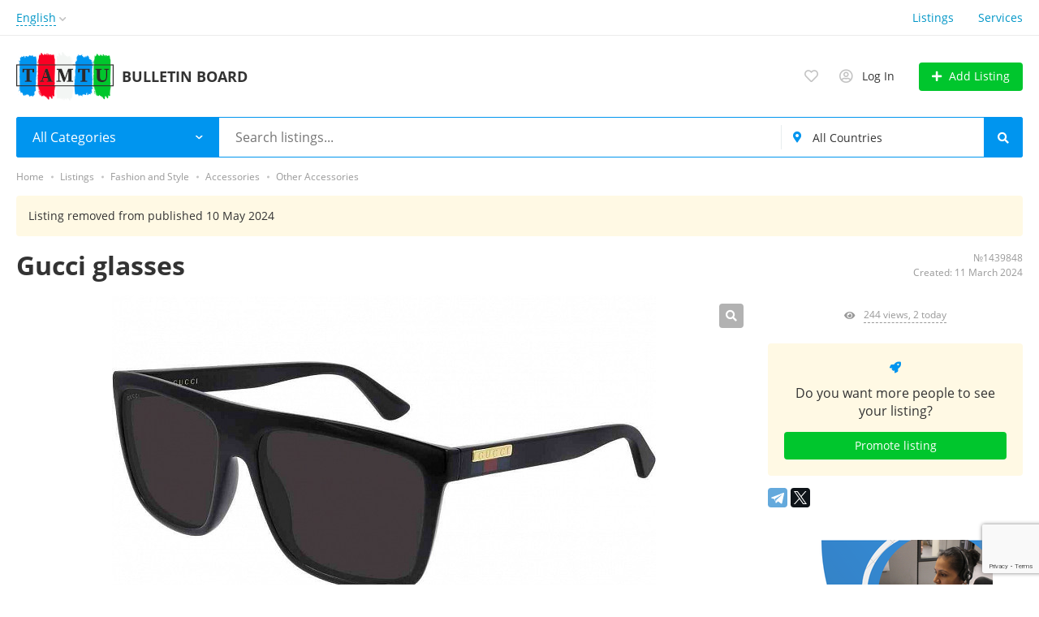

--- FILE ---
content_type: text/html; charset=UTF-8
request_url: https://tamtu.online/en/partizanske/search/moda-i-stil/aksessuary/drugie-aksessuary/gucci-okuliare-1439848.html
body_size: 40035
content:
<!DOCTYPE html>
<html xmlns:og="http://ogp.me/ns#" xmlns:fb="http://www.facebook.com/2008/fbml">
<head>
<meta http-equiv="Content-Type" content="text/html; charset=utf-8" />
<title>Gucci glasses &#124; Partizanske &#124; Tamtu.online</title>
<meta name="description" lang="en" content="More info demitra005@gmail.com 0940282635 new" />
<meta property="og:locale" content="en_US" />
<meta property="og:url" content="https://tamtu.online/en/partizanske/search/moda-i-stil/aksessuary/drugie-aksessuary/gucci-okuliare-1439848.html" />
<meta property="og:type" content="article" />
<meta property="og:title" content="Gucci glasses - Other Accessories Partizanske na Tamtu.online" />
<meta property="og:description" content="More info demitra005@gmail.com 0940282635 new" />
<meta property="og:image" content="https://tamtu.online/files/images/items/1439/1439848zad5760fe.jpg" />
<meta name="twitter:image" content="https://tamtu.online/files/images/items/1439/1439848zad5760fe.jpg" />
<meta property="og:site_name" content="Tamtu.online" />
<meta property="fb:app_id" content="4045494698853615" />
<meta http-equiv="Content-Language" content="en" />
<link rel="alternate" hreflang="sk" href="https://tamtu.online/partizanske/search/moda-i-stil/aksessuary/drugie-aksessuary/gucci-okuliare-1439848.html" />
<link rel="alternate" hreflang="cs" href="https://tamtu.online/cs/partizanske/search/moda-i-stil/aksessuary/drugie-aksessuary/gucci-okuliare-1439848.html" />
<link rel="alternate" hreflang="hu" href="https://tamtu.online/hu/partizanske/search/moda-i-stil/aksessuary/drugie-aksessuary/gucci-okuliare-1439848.html" />
<link rel="alternate" hreflang="de" href="https://tamtu.online/de/partizanske/search/moda-i-stil/aksessuary/drugie-aksessuary/gucci-okuliare-1439848.html" />
<link rel="alternate" hreflang="en" href="https://tamtu.online/en/partizanske/search/moda-i-stil/aksessuary/drugie-aksessuary/gucci-okuliare-1439848.html" />
<link rel="alternate" hreflang="ru" href="https://tamtu.online/ru/partizanske/search/moda-i-stil/aksessuary/drugie-aksessuary/gucci-okuliare-1439848.html" />
<link rel="canonical" href="https://tamtu.online/en/partizanske/search/moda-i-stil/aksessuary/drugie-aksessuary/gucci-okuliare-1439848.html" />
<meta name="robots" content="index, follow" />
<meta name="format-detection" content="telephone=no" />
<link rel="icon" href="https://tamtu.online/files/images/extensions/1afc3cff387c6d3.png" /><link rel="apple-touch-icon-precomposed" href="https://tamtu.online/files/images/extensions/1dd2be196660c46.png" /><meta name="viewport" content="width=device-width, initial-scale=1.0, maximum-scale=1.0, user-scalable=no" />
<style>
:root {
    --text-color: #333333 !important;
    --links-color: 0, 150, 199 !important;
    --primary-base-color: #0095ef !important;
    --primary-base-color-rgba: 0, 149, 239;
    --secondary-base-color: #0095ef !important;
    --icons-color: #0095ef !important;
    --filter-active-color: 33, 150, 243 !important;
    --add-button-color: #00c62d !important;
    --action-buttons-color: 0, 198, 45 !important;
}
</style><style>
:root {
    --heading-font: 'Open Sans';
    --body-font: 'Open Sans';
}
body {
    font-family: var(--body-font), sans-serif !important;
}
.c-title {
    font-family: var(--heading-font), sans-serif !important;
}
</style><link href="https://tamtu.online/themes/platform/css/fontawesome/5.15.4/css/all.min.css" type="text/css" rel="stylesheet" />
<link href="https://tamtu.online/themes/platform/css/app.css?v=a1645046c1bc3bcaca1ac37c4390cba4" type="text/css" rel="stylesheet" />
<link href="https://tamtu.online/js/bff/fancybox3/jquery.fancybox.css?v=42baea363375fbcabf5bcfb125a43452" type="text/css" rel="stylesheet" />
<link href="https://tamtu.online/themes/platform/js/lightslider/lightslider.min.css?v=7760add8b39d54b46a2977b24eb926ee" type="text/css" rel="stylesheet" />
<link href="https://tamtu.online/js/bff/perfect-scrollbar/perfect-scrollbar.css?v=6f36b1309fbbde634a5d54dd1734274a" type="text/css" rel="stylesheet" />
<link href="https://tamtu.online/custom/themes/platform/css/custom.css?v=d41d8cd98f00b204e9800998ecf8427e" type="text/css" rel="stylesheet" />
</head>
<body>
<div class="alert-popup" id="j-alert-global">
  <div class="alert j-wrap">
    <button type="button" class="close"><svg xmlns="http://www.w3.org/2000/svg" class="ico svg" fill="none" height="14" viewBox="0 0 14 14" width="14"><path clip-rule="evenodd" d="M7.00011 8.64063L12.3595 14L14.0001 12.3594L8.64067 7.00007L14.0001 1.64065L12.3596 8.91424e-05L7.00011 5.35952L1.64057 0L0 1.64056L5.35954 7.00007L6.47348e-05 12.3595L1.64063 14.0001L7.00011 8.64063Z" fill="#C3C3C3" fill-rule="evenodd"></path></svg></button>
    <div class="alert-title j-title"></div>
    <div class="alert-message j-message"></div>
  </div>
</div><div class="l-flex-column-content" >
    <div class="l-page">
        <!-- Top Banner -->
		        <!-- Header -->
		<!-- BEGIN nav -->
    <div class="h-header-top-box d-none d-md-block">
        <div class="container">
            <div class="h-header-top-box-in">
                <div class="h-header-dropdown dropdown">
         <!--desktop-->
         <a class="c-link-ajax dropdown-toggle d-none d-md-inline-block" id="j-language-1-dd-link" data-current="en" href="javascript:void(0);">
             <span>English</span>
             <span class="c-drop-arrow"></span>
         </a>
         <!--mobile-->
         <a class="dr-collapse-act d-flex d-md-none collapsed" data-target="#j-language-1-dd-mobile" data-toggle="collapse" href="javascript:void(0);">
             <span class="flex-fill pr-1">English</span>
             <span class="c-drop-arrow"></span>
         </a>
         <!--desktop-->
         <div class="dr-lang-dropdown-menu dropdown-menu" id="j-language-1-dd">
             <ul>
                                      <li>
                         <a href="https://tamtu.online/partizanske/search/moda-i-stil/aksessuary/drugie-aksessuary/gucci-okuliare-1439848.html" class="dropdown-item">
                                                              <span class="country-icon country-icon-sk"></span>
                                                          <span>Slovenčina</span>
                         </a>
                     </li>
                                      <li>
                         <a href="https://tamtu.online/cs/partizanske/search/moda-i-stil/aksessuary/drugie-aksessuary/gucci-okuliare-1439848.html" class="dropdown-item">
                                                              <span class="country-icon country-icon-cz"></span>
                                                          <span>Česky</span>
                         </a>
                     </li>
                                      <li>
                         <a href="https://tamtu.online/hu/partizanske/search/moda-i-stil/aksessuary/drugie-aksessuary/gucci-okuliare-1439848.html" class="dropdown-item">
                                                              <span class="country-icon country-icon-hu"></span>
                                                          <span>Magyar</span>
                         </a>
                     </li>
                                      <li>
                         <a href="https://tamtu.online/de/partizanske/search/moda-i-stil/aksessuary/drugie-aksessuary/gucci-okuliare-1439848.html" class="dropdown-item">
                                                              <span class="country-icon country-icon-de"></span>
                                                          <span>Deutsch</span>
                         </a>
                     </li>
                                      <li>
                         <a href="javascript:void(0);" class="dropdown-item active">
                                                              <span class="country-icon country-icon-us"></span>
                                                          <span>English</span>
                         </a>
                     </li>
                                      <li>
                         <a href="https://tamtu.online/ru/partizanske/search/moda-i-stil/aksessuary/drugie-aksessuary/gucci-okuliare-1439848.html" class="dropdown-item">
                                                              <span class="country-icon country-icon-ru"></span>
                                                          <span>Русский</span>
                         </a>
                     </li>
                              </ul>
         </div>
         <!--mobile-->
         <div class="h-mob-nav-langs collapse" id="j-language-1-dd-mobile">
             <ul class="h-mob-nav-langs-in">
                                      <li>
                         <a href="https://tamtu.online/partizanske/search/moda-i-stil/aksessuary/drugie-aksessuary/gucci-okuliare-1439848.html" class="dropdown-item ">
                             <span class="country-icon country-icon-sk"></span>
                             <span>Slovenčina</span>
                         </a>
                     </li>
                                      <li>
                         <a href="https://tamtu.online/cs/partizanske/search/moda-i-stil/aksessuary/drugie-aksessuary/gucci-okuliare-1439848.html" class="dropdown-item ">
                             <span class="country-icon country-icon-cz"></span>
                             <span>Česky</span>
                         </a>
                     </li>
                                      <li>
                         <a href="https://tamtu.online/hu/partizanske/search/moda-i-stil/aksessuary/drugie-aksessuary/gucci-okuliare-1439848.html" class="dropdown-item ">
                             <span class="country-icon country-icon-hu"></span>
                             <span>Magyar</span>
                         </a>
                     </li>
                                      <li>
                         <a href="https://tamtu.online/de/partizanske/search/moda-i-stil/aksessuary/drugie-aksessuary/gucci-okuliare-1439848.html" class="dropdown-item ">
                             <span class="country-icon country-icon-de"></span>
                             <span>Deutsch</span>
                         </a>
                     </li>
                                      <li>
                         <a href="javascript:void(0);" class="dropdown-item  active">
                             <span class="country-icon country-icon-us"></span>
                             <span>English</span>
                         </a>
                     </li>
                                      <li>
                         <a href="https://tamtu.online/ru/partizanske/search/moda-i-stil/aksessuary/drugie-aksessuary/gucci-okuliare-1439848.html" class="dropdown-item ">
                             <span class="country-icon country-icon-ru"></span>
                             <span>Русский</span>
                         </a>
                     </li>
                              </ul>
         </div>
     </div>
     <script>
             </script>
                <nav class="h-header-nav">
                    <ul class="h-header-nav-in">
                                                <li class=" ">
                            <a href="https://tamtu.online/en/partizanske/search/">Listings</a>
                        </li>
                                                <li class=" ">
                            <a href="https://tamtu.online/en/services/">Services</a>
                        </li>
                                            </ul>
                </nav>
            </div>
        </div>
    </div>
<!-- BEGIN header -->
<div class="h-header">
    <div class="container">
        <div class="h-header-in">
            <div class="h-header-logo-box">
                <a class="h-header-logo" href="https://tamtu.online/en/"><img src="https://tamtu.online/files/images/extensions/1o095703451b.png" alt="Bulletin board" /></a>
                <div class="h-header-logo-text">
                    <div class="c-title h-header-logo-title">Bulletin board</div>
                </div>
            </div>
            <div class="h-header-r-actions">
                                    <a class="h-header-m-nav-btn rn-bg-color-burger collapsed" data-target="#h-mob-nav" data-toggle="collapse">
                        <span></span>
                        <span></span>
                        <span></span>
                    </a>
                                <div class="h-header-r-menu" id="j-header-guest-menu">
            <span data-link="https://tamtu.online/en/cabinet/favs" class="c-ico-link c-link-fav h-header-act hidden-link">
    <i class="ico far fa-heart"></i>
    <span class="j-cnt-fav d-none d-md-inline ml-1"></span>
</span>                        <span class="c-ico-link hidden-link" data-link="https://tamtu.online/en/user/login">
    <i class="ico far fa-user-circle"></i>
    <span class="ml-2 d-none d-md-inline">Log In</span>
</span>
                        <a href="https://tamtu.online/en/item/add" class="btn btn-success btn-add-item">
    <i class="fa fa-plus white mr-lg-1"></i>
    <span class="d-none d-md-inline">Add Listing</span>
</a>    </div>
            </div>
            <!--mobile menu user and main menu-->
            <!-- for mobile: collapsed main menu (guest & logined)-->
                        <div class="h-mob-nav collapse" id="h-mob-nav">
                <ul class="h-mob-nav-in">
                    <li><a class="dropdown-item" href="https://tamtu.online/en/">Home</a></li>
                                            <li>
                            <a class="dropdown-item " href="https://tamtu.online/en/partizanske/search/">Listings</a>
                        </li>
                                            <li>
                            <a class="dropdown-item " href="https://tamtu.online/en/services/">Services</a>
                        </li>
                                    </ul>
                <div class="mob-fl-nav-collapse-langs"><div class="h-header-dropdown dropdown">
         <!--desktop-->
         <a class="c-link-ajax dropdown-toggle d-none d-md-inline-block" id="j-language-2-dd-link" data-current="en" href="javascript:void(0);">
             <span>English</span>
             <span class="c-drop-arrow"></span>
         </a>
         <!--mobile-->
         <a class="dr-collapse-act d-flex d-md-none collapsed" data-target="#j-language-2-dd-mobile" data-toggle="collapse" href="javascript:void(0);">
             <span class="flex-fill pr-1">English</span>
             <span class="c-drop-arrow"></span>
         </a>
         <!--desktop-->
         <div class="dr-lang-dropdown-menu dropdown-menu" id="j-language-2-dd">
             <ul>
                                      <li>
                         <a href="https://tamtu.online/partizanske/search/moda-i-stil/aksessuary/drugie-aksessuary/gucci-okuliare-1439848.html" class="dropdown-item">
                                                              <span class="country-icon country-icon-sk"></span>
                                                          <span>Slovenčina</span>
                         </a>
                     </li>
                                      <li>
                         <a href="https://tamtu.online/cs/partizanske/search/moda-i-stil/aksessuary/drugie-aksessuary/gucci-okuliare-1439848.html" class="dropdown-item">
                                                              <span class="country-icon country-icon-cz"></span>
                                                          <span>Česky</span>
                         </a>
                     </li>
                                      <li>
                         <a href="https://tamtu.online/hu/partizanske/search/moda-i-stil/aksessuary/drugie-aksessuary/gucci-okuliare-1439848.html" class="dropdown-item">
                                                              <span class="country-icon country-icon-hu"></span>
                                                          <span>Magyar</span>
                         </a>
                     </li>
                                      <li>
                         <a href="https://tamtu.online/de/partizanske/search/moda-i-stil/aksessuary/drugie-aksessuary/gucci-okuliare-1439848.html" class="dropdown-item">
                                                              <span class="country-icon country-icon-de"></span>
                                                          <span>Deutsch</span>
                         </a>
                     </li>
                                      <li>
                         <a href="javascript:void(0);" class="dropdown-item active">
                                                              <span class="country-icon country-icon-us"></span>
                                                          <span>English</span>
                         </a>
                     </li>
                                      <li>
                         <a href="https://tamtu.online/ru/partizanske/search/moda-i-stil/aksessuary/drugie-aksessuary/gucci-okuliare-1439848.html" class="dropdown-item">
                                                              <span class="country-icon country-icon-ru"></span>
                                                          <span>Русский</span>
                         </a>
                     </li>
                              </ul>
         </div>
         <!--mobile-->
         <div class="h-mob-nav-langs collapse" id="j-language-2-dd-mobile">
             <ul class="h-mob-nav-langs-in">
                                      <li>
                         <a href="https://tamtu.online/partizanske/search/moda-i-stil/aksessuary/drugie-aksessuary/gucci-okuliare-1439848.html" class="dropdown-item ">
                             <span class="country-icon country-icon-sk"></span>
                             <span>Slovenčina</span>
                         </a>
                     </li>
                                      <li>
                         <a href="https://tamtu.online/cs/partizanske/search/moda-i-stil/aksessuary/drugie-aksessuary/gucci-okuliare-1439848.html" class="dropdown-item ">
                             <span class="country-icon country-icon-cz"></span>
                             <span>Česky</span>
                         </a>
                     </li>
                                      <li>
                         <a href="https://tamtu.online/hu/partizanske/search/moda-i-stil/aksessuary/drugie-aksessuary/gucci-okuliare-1439848.html" class="dropdown-item ">
                             <span class="country-icon country-icon-hu"></span>
                             <span>Magyar</span>
                         </a>
                     </li>
                                      <li>
                         <a href="https://tamtu.online/de/partizanske/search/moda-i-stil/aksessuary/drugie-aksessuary/gucci-okuliare-1439848.html" class="dropdown-item ">
                             <span class="country-icon country-icon-de"></span>
                             <span>Deutsch</span>
                         </a>
                     </li>
                                      <li>
                         <a href="javascript:void(0);" class="dropdown-item  active">
                             <span class="country-icon country-icon-us"></span>
                             <span>English</span>
                         </a>
                     </li>
                                      <li>
                         <a href="https://tamtu.online/ru/partizanske/search/moda-i-stil/aksessuary/drugie-aksessuary/gucci-okuliare-1439848.html" class="dropdown-item ">
                             <span class="country-icon country-icon-ru"></span>
                             <span>Русский</span>
                         </a>
                     </li>
                              </ul>
         </div>
     </div>
     <script>
             </script>
</div>
            </div>
                                </div>
    </div>
</div>
<!-- END header -->
        <!-- Filter -->
		<div class="fl-search-container container">
    <div class="fl-search-h fl-search-h-list fl-search-panel-bg-color">
        <noindex>
            <form class="fl-search-h-form" id="j-f-form" action="https://tamtu.online/en/partizanske/search/" method="get">
                <input type="hidden" name="c" value="0" disabled="disabled" />
                <input type="hidden" name="ct" value="0" />
                <input type="hidden" name="lt" value="" />
                <input type="hidden" name="fa" value="0" />
                <input type="hidden" name="sort" value="" />
                <input type="hidden" name="cur" value="" />
                <input type="hidden" name="page" value="1" />
                                <div class="wb-f-panel-header d-md-none">
                    <div class="wb-f-panel-title">Filter</div>
                    <a class="wb-f-close j-mobile-filter-close" href="javascript:void(0);">
		                <svg xmlns="http://www.w3.org/2000/svg" class="ico svg" fill="none" height="14" viewBox="0 0 14 14" width="14"><path clip-rule="evenodd" d="M7.00011 8.64063L12.3595 14L14.0001 12.3594L8.64067 7.00007L14.0001 1.64065L12.3596 8.91424e-05L7.00011 5.35952L1.64057 0L0 1.64056L5.35954 7.00007L6.47348e-05 12.3595L1.64063 14.0001L7.00011 8.64063Z" fill="#C3C3C3" fill-rule="evenodd"></path></svg>                    </a>
                </div>
                <div class="wb-f-panel-body">
                    <div class="fl-search-h-line wb-f-box">
		                                        <div class="fl-search-h-cat-box">
    <a class="fl-search-h-cat wb-f-item" href="javascript:void(0);" id="j-f-cat-desktop-link">
        <svg xmlns="http://www.w3.org/2000/svg" class="ico c-primary-color mr-2 d-md-none svg" fill="none" height="18" viewBox="0 0 18 18" width="18"><path d="M12 12V16H16V12H12ZM10 11C10 10.4 10.4 10 11 10H17C17.6 10 18 10.4 18 11V17C18 17.6 17.6 18 17 18H11C10.4 18 10 17.6 10 17V11ZM2 12V16H6V12H2ZM0 11C0 10.4 0.4 10 1 10H7C7.6 10 8 10.4 8 11V17C8 17.6 7.6 18 7 18H1C0.4 18 0 17.6 0 17V11ZM6 2H2V6H6V2ZM7 0C7.6 0 8 0.4 8 1V7C8 7.6 7.6 8 7 8H1C0.4 8 0 7.6 0 7V1C0 0.4 0.4 0 1 0H7ZM16 2H12V6H16V2ZM17 0C17.6 0 18 0.4 18 1V7C18 7.6 17.6 8 17 8H11C10.4 8 10 7.6 10 7V1C10 0.4 10.4 0 11 0H17Z" fill="#FF9D00"></path></svg>        <span class="fl-search-h-cat-title c-shadow-overflow">
             All Categories        </span>
        <span class="c-drop-arrow"></span>
    </a>
    <div class="fl-search-cats-dropdown j-mobile-filter-first-step" id="j-f-cat-desktop-popup">
        <div id="j-f-cat-desktop-step1" class="wb-f-filter wb-f-filter-showed">
            <div class="fl-dropdown-header wb-f-panel-header">
    <a href="javascript:void(0);" class="wb-f-back j-mobile-filter-back">
      <i class="ico fas fa-arrow-left"></i>
    </a>
    <div class="fl-search-dropdown-title wb-f-panel-title">Choose category</div>
        <span class="fl-search-cats-count "><span class="c-number-spaced mr-1">0</span> <span class="mr-1">listings - </span>
        <a href="https://tamtu.online/en/partizanske/search/" class="wb-f-back fl-search-back fl-search-back-sm fl-search-next d-none d-md-inline-block ml-0 j-all" data="{id:0,pid:0,title:'All Categories'}">
            <span class="d-none d-md-inline-block">view all listings</span>
            <i class="ico fas fa-arrow-left"></i>
        </a>
      </span>    <a class="wb-f-close j-mobile-filter-close" href="javascript:void(0);">
      <svg xmlns="http://www.w3.org/2000/svg" class="ico svg" fill="none" height="14" viewBox="0 0 14 14" width="14"><path clip-rule="evenodd" d="M7.00011 8.64063L12.3595 14L14.0001 12.3594L8.64067 7.00007L14.0001 1.64065L12.3596 8.91424e-05L7.00011 5.35952L1.64057 0L0 1.64056L5.35954 7.00007L6.47348e-05 12.3595L1.64063 14.0001L7.00011 8.64063Z" fill="#C3C3C3" fill-rule="evenodd"></path></svg>    </a>
  </div>
  <div class="wb-f-panel-body fl-search-cats-list fc-popup-in j-custom-scroll">
    <ul class="fl-search-cats-list-in">
              <li class="fl-search-cats-item">
                        <span data-link="https://tamtu.online/en/partizanske/search/nedvizhimost/" class="wb-f-mob-selector fl-search-cats-item-link hidden-link j-main"
                                data="{id:2,subs:1,title:'Real Estate',items:0,q:''}">
                  <svg xmlns="http://www.w3.org/2000/svg" xmlns:cc="http://creativecommons.org/ns#" xmlns:dc="http://purl.org/dc/elements/1.1/" xmlns:rdf="http://www.w3.org/1999/02/22-rdf-syntax-ns#" xmlns:svg="http://www.w3.org/2000/svg" alt="Недвижимость" class="fl-search-cat-pic svg" height="54px" id="svg2" version="1.1" viewBox="0 0 54.000465 47.023006" width="54px" xml:space="preserve"><metadata id="metadata8"><rdf:RDF><cc:Work rdf:about=""><dc:format>image/svg+xml</dc:format><dc:type rdf:resource="http://purl.org/dc/dcmitype/StillImage"></dc:type><dc:title></dc:title></cc:Work></rdf:RDF></metadata><g id="g10" transform="matrix(1.3333333,0,0,-1.3333333,-74.332422,111.51097)"><g id="g12" transform="matrix(0.0267211,0,0,0.0267211,55.691593,48.363784)"><path d="m 1232,43.6055 -107.31,-0.043 V 255.844 c 0,2.129 1.73,3.867 3.86,3.867 h 99.58 c 2.14,0 3.87,-1.738 3.87,-3.867 z M 925.234,999.777 c -13.961,3.273 -27.211,10.323 -38.078,21.193 -31.097,31.1 -31.097,81.71 0,112.82 31.102,31.1 81.715,31.1 112.821,0 24.003,-24.01 29.463,-59.62 16.423,-88.93 -14.85,2.39 -29.224,1.26 -42.798,-3.53 -19.879,-7.01 -36.2,-21.19 -48.368,-41.553 z m 46.02,-261.285 c -31.434,89.164 -33.926,168.285 -18.606,216.117 28.454,2.086 56.322,13.946 78.032,35.661 48.03,48.03 48.03,126.19 0,174.21 -48.039,48.04 -126.196,48.04 -174.223,0 -48.027,-48.03 -48.027,-126.18 0,-174.21 15.051,-15.055 33.055,-25.379 52.164,-31 -3.141,-11.696 -5.453,-24.438 -6.875,-38.157 -5.996,-57.824 4.145,-127.808 28.563,-197.062 4.367,-12.387 9.121,-24.496 14.191,-36.281 -33.344,-12.336 -68.961,-18.786 -105.574,-18.786 -49.586,0 -97.352,11.825 -140.102,34.098 -0.226,0.129 -0.433,0.281 -0.66,0.395 -16.91,8.847 -32.926,19.281 -47.887,31.164 -0.207,0.164 -0.41,0.332 -0.617,0.492 -5.609,4.48 -11.07,9.18 -16.375,14.07 -0.547,0.504 -1.097,1.012 -1.64,1.524 -2.536,2.367 -5.047,4.765 -7.504,7.226 -2.465,2.461 -4.868,4.977 -7.239,7.512 -0.504,0.543 -1.007,1.082 -1.504,1.625 -4.898,5.312 -9.605,10.785 -14.093,16.406 -0.157,0.195 -0.309,0.383 -0.461,0.578 -11.891,14.965 -22.324,30.989 -31.172,47.903 -0.121,0.23 -0.277,0.437 -0.402,0.664 -22.278,42.75 -34.098,90.515 -34.098,140.101 0,81.138 31.598,157.418 88.969,214.788 57.375,57.37 133.652,88.97 214.789,88.97 81.136,0 157.418,-31.59 214.78,-88.97 118.44,-118.44 118.44,-311.139 0,-429.577 -20.93,-20.933 -44.39,-38.418 -69.683,-52.211 -4.547,10.625 -8.824,21.555 -12.773,32.75 z m 194.106,68.434 c 17.02,-48.285 25.55,-93.621 27.36,-132.645 -19.31,8.953 -42.88,5.832 -59.16,-9.472 l -78.48,-73.786 c -18.97,20.739 -36.67,46.411 -52.24,75.493 29.65,15.914 57.11,36.269 81.57,60.73 30.96,30.957 54.81,66.356 71.61,104.16 3.27,-8.008 6.41,-16.16 9.34,-24.48 z m -2.34,-302.84 c 12.21,4.305 23.08,11.332 32.47,20.832 0.12,-0.984 0.19,-1.98 0.19,-3 0,-13.996 -11.38,-25.387 -25.38,-25.387 -5.77,0 -11.07,1.957 -15.34,5.211 2.71,0.656 5.4,1.41 8.06,2.344 z m 338.24,-115.68 -46.41,43.571 c -8.74,8.207 -22.48,7.773 -30.68,-0.969 -8.21,-8.746 -7.78,-22.485 0.97,-30.688 l 46.41,-43.57 c 3.17,-2.98 3.85,-7.852 1.6,-11.586 l -10.75,-17.875 c -2,-3.312 -5.06,-4.191 -6.7,-4.418 -1.64,-0.23 -4.83,-0.215 -7.65,2.434 l -31.65,29.707 c -6.31,5.929 -15.54,7.539 -23.49,4.097 -7.94,-3.441 -13.08,-11.273 -13.08,-19.933 l 0.12,-295.5197 -104.53,-0.0391 V 255.84 c 0,26.074 -21.21,47.289 -47.29,47.289 h -99.58 c -26.07,0 -47.28,-21.215 -47.28,-47.289 V 43.543 L 960.859,43.5 960.734,339.016 c 0,8.656 -5.148,16.488 -13.097,19.922 -7.949,3.437 -17.176,1.816 -23.481,-4.114 l -31.621,-29.726 c -2.816,-2.653 -5.996,-2.676 -7.648,-2.442 -1.649,0.227 -4.707,1.102 -6.703,4.418 l -10.758,17.86 c -2.246,3.73 -1.578,8.601 1.597,11.586 l 84.86,79.777 c 4.363,4.105 6.84,9.832 6.836,15.824 L 960.672,579 c 0,1.703 0.789,2.848 1.453,3.512 0.664,0.664 1.809,1.457 3.512,1.457 l 35.093,0.011 c 2.74,0 4.97,-2.222 4.97,-4.96 l 0.02,-43.793 c 0,-8.657 5.15,-16.485 13.1,-19.918 7.94,-3.43 17.17,-1.817 23.48,4.109 l 12.95,12.176 c 16.26,-12.731 32.54,-21.813 48.46,-27.012 7.7,-29.574 34.63,-51.469 66.58,-51.469 37.94,0 68.8,30.871 68.8,68.805 0,37.941 -30.86,68.805 -68.8,68.805 -28.01,0 -52.16,-16.84 -62.88,-40.926 -6.5,3.027 -13.22,7.016 -20.07,11.957 l 75.96,71.418 c 3.86,3.629 9.9,3.633 13.76,0.004 L 1325.3,494.027 c 8.74,-8.207 22.48,-7.773 30.69,0.969 8.21,8.742 7.77,22.481 -0.97,30.688 l -119.11,111.804 c 3.33,55.117 -7.02,119.801 -29.61,183.871 -8.64,24.508 -18.76,47.914 -30.01,69.817 27.28,113.664 -3.34,238.514 -91.88,327.054 -65.57,65.57 -152.75,101.68 -245.488,101.68 -92.731,0 -179.918,-36.11 -245.492,-101.68 -65.575,-65.58 -101.684,-152.76 -101.684,-245.496 0,-51.476 11.149,-101.234 32.262,-146.543 l -277.496,-277.5 c -8.481,-8.48 -8.481,-22.226 0,-30.703 8.476,-8.48 22.222,-8.48 30.699,0 l 268.562,268.555 c 6.692,-10.496 13.993,-20.656 21.852,-30.461 0.199,-0.246 0.398,-0.5 0.602,-0.746 1.66,-2.059 3.343,-4.102 5.054,-6.125 0.383,-0.457 0.766,-0.918 1.157,-1.371 1.55,-1.82 3.128,-3.621 4.722,-5.418 0.508,-0.57 1.012,-1.152 1.528,-1.723 1.558,-1.73 3.144,-3.441 4.742,-5.144 0.531,-0.567 1.047,-1.141 1.582,-1.707 2.109,-2.223 4.25,-4.426 6.426,-6.602 2.171,-2.172 4.375,-4.312 6.597,-6.422 0.582,-0.551 1.176,-1.086 1.762,-1.633 1.683,-1.578 3.375,-3.148 5.086,-4.691 0.59,-0.531 1.187,-1.051 1.781,-1.574 1.766,-1.574 3.539,-3.125 5.336,-4.656 0.488,-0.415 0.977,-0.825 1.465,-1.235 1.988,-1.68 3.992,-3.332 6.008,-4.961 0.285,-0.23 0.574,-0.461 0.859,-0.691 9.789,-7.84 19.93,-15.129 30.402,-21.809 L 413.5,440.34 335.137,426.84 c -16.77,-2.887 -29.985,-16.102 -32.871,-32.875 l -12.071,-70.039 -70.047,-12.067 c -16.777,-2.89 -29.988,-16.101 -32.875,-32.875 L 173.777,200.625 154.77,181.613 45.6445,179.453 47.8047,288.578 181.055,421.824 c 8.48,8.481 8.48,22.223 0,30.699 -8.477,8.481 -22.223,8.481 -30.703,0 L 16.2109,318.391 C 8.8125,310.988 4.62109,301.152 4.41797,290.695 l -2.25,-113.629 C 1.95313,166.164 6.25,155.488 13.9609,147.773 c 7.5313,-7.523 17.8789,-11.8 28.5079,-11.8 0.2617,0 0.5234,0 0.7851,0.007 l 113.6291,2.25 c 10.457,0.204 20.293,4.391 27.699,11.793 l 20.594,20.594 c 5.922,5.918 9.801,13.406 11.226,21.66 l 13.286,77.164 70.05,12.071 c 16.774,2.886 29.985,16.097 32.875,32.871 l 12.067,70.051 77.168,13.293 c 8.25,1.418 15.738,5.296 21.652,11.218 l 248.887,248.883 c 45.308,-21.117 95.066,-32.262 146.543,-32.262 43.207,0 85.207,7.848 124.386,22.86 3.801,-7.188 7.719,-14.211 11.762,-21.028 h -9.453 c -12.922,-0.007 -25.07,-5.043 -34.203,-14.183 -9.137,-9.141 -14.168,-21.293 -14.16,-34.219 l 0.043,-117.488 -78.012,-73.34 c -17.973,-16.898 -21.781,-44.5 -9.051,-65.633 l 10.754,-17.855 c 8.27,-13.715 22.102,-22.836 37.965,-25.028 13.73,-1.894 27.391,1.621 38.383,9.703 l 0.101,-251.7769 c 0.004,-10.0195 3.91,-19.4375 10.996,-26.5195 7.082,-7.07813 16.497,-10.9765687 26.516,-10.9765687 0.004,0 0.008,0 0.012,0 v 0 L 1253.71,0.140625 c 0.39,0 132.17,0.105469 1.13,0.054688 l 131.05,0.050781 c 20.68,0.007812 37.5,16.843706 37.49,37.523406 l -0.11,251.7735 c 11,-8.074 24.67,-11.582 38.39,-9.676 15.86,2.196 29.69,11.328 37.95,25.043 l 10.75,17.875 c 12.71,21.137 8.89,48.738 -9.1,65.621" id="path14" style="fill:#0075ce;fill-opacity:1;fill-rule:nonzero;stroke:none"></path></g></g></svg>                <span class="fl-search-cats-item-name">Real Estate</span>
                    <span class="c-drop-arrow"></span>
                              </span>
                    </li>
              <li class="fl-search-cats-item">
                        <span data-link="https://tamtu.online/en/partizanske/search/transport/" class="wb-f-mob-selector fl-search-cats-item-link hidden-link j-main"
                                data="{id:3,subs:1,title:'Transport',items:0,q:''}">
                  <svg xmlns="http://www.w3.org/2000/svg" xmlns:cc="http://creativecommons.org/ns#" xmlns:dc="http://purl.org/dc/elements/1.1/" xmlns:rdf="http://www.w3.org/1999/02/22-rdf-syntax-ns#" xmlns:svg="http://www.w3.org/2000/svg" alt="Транспорт" class="fl-search-cat-pic svg" height="54px" id="svg2" version="1.1" viewBox="0 0 54 54" width="54px" xml:space="preserve"><metadata id="metadata8"><rdf:RDF><cc:Work rdf:about=""><dc:format>image/svg+xml</dc:format><dc:type rdf:resource="http://purl.org/dc/dcmitype/StillImage"></dc:type><dc:title></dc:title></cc:Work></rdf:RDF></metadata><g id="g10" transform="matrix(0.36394735,0,0,-0.36394735,-0.29584953,54.355131)"><g id="g12" transform="scale(0.1)"><path d="m 1427.64,764.816 h -92.94 c -15.66,145.532 -98.9,305.424 -241.78,305.424 H 384.223 c -70.785,0 -135.297,-41.91 -181.664,-118.01 C 170.609,899.781 149.945,834.711 142.43,764.816 H 72.3516 c -35.4102,0 -64.22269,-28.812 -64.22269,-64.226 v -74.754 c 0,-35.41 28.81249,-64.223 64.22269,-64.223 H 87.9844 C 74.2813,532.227 66.5703,499.504 66.5703,465 V 280.684 C 51.25,270.477 41.1211,253.074 41.1211,233.336 v -39.488 c 0,-29.914 23.2461,-54.442 52.5977,-56.629 V 74.5195 c 0,-35.7109 29.0432,-64.76169 64.7542,-64.76169 h 190.39 c 35.692,0 64.746,29.05079 64.746,64.76169 v 62.4885 h 150.032 c 10.019,-8.801 23.089,-14.192 37.445,-14.192 h 274.973 c 14.336,0 27.425,5.391 37.425,14.192 H 1063.52 V 74.5195 c 0,-35.7109 29.05,-64.76169 64.76,-64.76169 h 190.39 c 35.69,0 64.75,29.05079 64.75,64.76169 v 62.6995 c 29.35,2.187 52.58,26.715 52.58,56.629 v 39.488 c 0,19.738 -10.12,37.141 -25.45,47.348 v 72.699 c 0,12.004 -9.71,21.738 -21.73,21.738 -12,0 -21.73,-9.734 -21.73,-21.738 V 290.176 H 913.484 c -10.336,9.082 -23.8,14.187 -37.425,14.187 H 601.086 c -13.824,0 -27.277,-5.254 -37.445,-14.187 H 110.039 V 465 c 0,104.191 85.836,185.996 185.996,185.996 h 92.61 l 85.582,-139.613 c 23.906,-39.004 67.179,-63.227 112.925,-63.227 h 302.832 c 45.746,0 89.024,24.223 112.936,63.227 l 85.58,139.613 h 92.61 c 99.96,0 185.98,-81.598 185.98,-185.996 v -10.187 c 0,-11.997 9.73,-21.735 21.73,-21.735 12.02,0 21.73,9.738 21.73,21.735 -0.55,5.66 4.07,52.191 -21.4,106.8 h 38.49 c 35.41,0 64.22,28.813 64.22,64.223 v 74.754 c 0,35.414 -28.81,64.226 -64.22,64.226 z M 72.3516,605.086 c -11.4414,0 -20.7539,9.309 -20.7539,20.75 v 74.754 c 0,11.441 9.3125,20.758 20.7539,20.758 h 67.1014 c -0.152,-5.285 -0.238,-10.598 -0.238,-15.93 v -73.137 c -8.953,-8.39 -17.223,-17.48 -24.727,-27.195 z M 370.141,74.5195 c 0,-11.7422 -9.551,-21.2968 -21.278,-21.2968 h -190.39 c -11.743,0 -21.282,9.5546 -21.282,21.2968 v 62.4885 h 232.95 z m 969.809,0 c 0,-11.7422 -9.54,-21.2968 -21.28,-21.2968 h -190.39 c -11.74,0 -21.3,9.5546 -21.3,21.2968 v 62.4885 h 232.97 z m 39.23,172.1875 c 0.75,0 1.49,-0.109 2.23,-0.246 0.3,-0.055 0.6,-0.117 0.91,-0.195 5.78,-1.461 10.22,-6.774 10.22,-12.93 v -39.488 c 0,-7.246 -6.11,-13.371 -13.36,-13.371 -47.72,0 -399.25,0 -446.282,0 v 66.23 z m -503.121,14.172 c 7.257,0 13.371,-6.219 13.371,-13.356 V 179.66 c 0,-6.82 -5.813,-13.355 -13.371,-13.355 H 601.086 c -7.59,0 -13.375,6.562 -13.375,13.355 v 67.848 c 0,7.133 6.082,13.371 13.375,13.371 z M 544.246,246.707 v -66.23 c -45.797,0 -404.234,0 -446.2812,0 -7.246,0 -13.375,6.113 -13.375,13.371 v 39.488 c 0,6.156 4.4415,11.469 10.2227,12.93 0.3008,0.078 0.6172,0.14 0.918,0.195 0.7226,0.137 1.4648,0.23 2.2343,0.23 H 544.246 Z M 255.813,690.891 v 14.527 c 0,70.988 16.449,137.098 46.335,186.148 24.372,40.032 53.536,62.067 82.075,62.067 h 315.058 c 12,0 21.735,9.734 21.735,21.734 0,12.016 -9.735,21.735 -21.735,21.735 H 384.223 c -44.297,0 -86.621,-29.446 -119.207,-82.922 -33.961,-55.774 -52.672,-129.91 -52.672,-208.762 v -26.832 c -10.27,-4.031 -20.18,-8.785 -29.66,-14.203 v 41.035 c 0,76.453 17.187,158.848 57.007,224.203 38.172,62.637 89.504,97.139 144.532,97.139 h 708.697 c 55.03,0 106.36,-34.502 144.53,-97.139 39.67,-65.117 57.01,-147.027 57.01,-224.203 v -41.035 c -9.5,5.406 -19.39,10.16 -29.66,14.203 v 26.832 c 0,78.852 -18.71,152.988 -52.69,208.762 -32.57,53.476 -74.91,82.922 -119.19,82.922 H 800.711 c -11.996,0 -21.734,-9.719 -21.734,-21.735 0,-12 9.738,-21.734 21.734,-21.734 h 292.209 c 28.54,0 57.69,-22.035 82.07,-62.067 29.87,-49.05 46.32,-115.16 46.32,-186.148 v -14.527 c -11.59,2.082 -25.29,3.437 -38.45,3.527 -0.11,100.719 -82.07,182.617 -182.79,182.617 -100.726,0 -182.668,-81.883 -182.785,-182.582 -64.375,0 -454.898,0 -521.25,0 -13.601,0 -28.273,-1.426 -40.222,-3.562 z M 965.859,534.098 c -16.074,-26.203 -45.14,-42.473 -75.875,-42.473 H 587.152 c -30.746,0 -59.812,16.27 -75.871,42.473 L 439.633,650.984 H 1037.51 Z M 932.91,694.453 c 0.125,36.93 30.203,66.949 67.16,66.949 36.96,0 67.04,-30.019 67.16,-66.949 z m 177.79,0 c -0.12,60.895 -49.71,110.418 -110.63,110.418 -60.925,0 -110.504,-49.523 -110.629,-110.418 h -28.707 c 0.121,76.731 62.579,139.113 139.336,139.113 76.76,0 139.21,-62.382 139.34,-139.113 z m 337.69,-68.617 c 0,-11.441 -9.31,-20.75 -20.75,-20.75 h -64.99 c -7.52,9.715 -15.79,18.805 -24.72,27.195 v 73.137 c 0,5.289 -0.08,10.602 -0.23,15.93 h 89.94 c 11.44,0 20.75,-9.317 20.75,-20.758 v -74.754" id="path14" style="fill:#0075ce;fill-opacity:1;fill-rule:nonzero;stroke:none"></path><path d="m 566.699,410.031 c -11.996,0 -21.726,-9.734 -21.726,-21.738 0,-12.012 9.73,-21.734 21.726,-21.734 h 343.727 c 12.012,0 21.734,9.722 21.734,21.734 0,12.004 -9.722,21.738 -21.734,21.738 H 566.699" id="path16" style="fill:#0075ce;fill-opacity:1;fill-rule:nonzero;stroke:none"></path><path d="m 1201.65,570.777 c -58.7,0 -106.45,-47.757 -106.45,-106.457 0,-58.695 47.75,-106.453 106.45,-106.453 58.71,0 106.45,47.758 106.45,106.453 0,58.7 -47.74,106.457 -106.45,106.457 z m 0,-169.441 c -34.73,0 -62.99,28.254 -62.99,62.984 0,34.727 28.26,62.989 62.99,62.989 34.73,0 62.98,-28.262 62.98,-62.989 0.02,-34.73 -28.24,-62.984 -62.98,-62.984" id="path18" style="fill:#0075ce;fill-opacity:1;fill-rule:nonzero;stroke:none"></path><path d="m 169.027,464.32 c 0,-58.695 47.75,-106.453 106.45,-106.453 58.699,0 106.453,47.758 106.453,106.453 0,58.7 -47.754,106.457 -106.453,106.457 -58.7,0 -106.45,-47.757 -106.45,-106.457 z m 169.434,0 c 0,-34.73 -28.254,-62.984 -62.984,-62.984 -34.731,0 -62.985,28.254 -62.985,62.984 0,34.727 28.254,62.989 62.985,62.989 34.73,0 62.984,-28.262 62.984,-62.989" id="path20" style="fill:#0075ce;fill-opacity:1;fill-rule:nonzero;stroke:none"></path></g></g></svg>                <span class="fl-search-cats-item-name">Transport</span>
                    <span class="c-drop-arrow"></span>
                              </span>
                    </li>
              <li class="fl-search-cats-item">
                        <span data-link="https://tamtu.online/en/partizanske/search/detskiy-mir/" class="wb-f-mob-selector fl-search-cats-item-link hidden-link j-main"
                                data="{id:36,subs:1,title:'Child\'s world',items:0,q:''}">
                  <svg xmlns="http://www.w3.org/2000/svg" xmlns:cc="http://creativecommons.org/ns#" xmlns:dc="http://purl.org/dc/elements/1.1/" xmlns:rdf="http://www.w3.org/1999/02/22-rdf-syntax-ns#" xmlns:svg="http://www.w3.org/2000/svg" alt="Детский мир" class="fl-search-cat-pic svg" height="54px" id="svg2" version="1.1" viewBox="0 0 53.999794 48.233002" width="54px" xml:space="preserve"><metadata id="metadata8"><rdf:RDF><cc:Work rdf:about=""><dc:format>image/svg+xml</dc:format><dc:type rdf:resource="http://purl.org/dc/dcmitype/StillImage"></dc:type><dc:title></dc:title></cc:Work></rdf:RDF></metadata><g id="g10" transform="matrix(0.41294463,0,0,-0.41294463,-0.25424035,48.480122)"><g id="g12" transform="scale(0.1)"><path d="m 1050.99,931.539 c 6.55,0 13.08,2.484 18.06,7.473 9.98,9.98 9.98,26.156 0,36.133 l -0.06,0.066 c -9.98,9.977 -26.11,9.934 -36.09,-0.043 -9.98,-9.961 -9.94,-26.176 0.04,-36.156 4.99,-4.989 11.52,-7.473 18.05,-7.473" id="path14" style="fill:#0075ce;fill-opacity:1;fill-rule:nonzero;stroke:none"></path><path d="m 1305,244.484 c -20.55,41.129 -70.8,57.848 -111.99,37.297 -22.54,-11.242 -46.17,-21.601 -70.71,-31.125 l -98.63,196.262 101.8,348.539 85.28,-9.246 c 45.89,-5.004 82.01,13.43 96.63,49.328 16.08,39.504 0.75,90.836 -35.68,119.399 -0.12,0.093 -0.25,0.187 -0.36,0.292 l -268.49,202.45 c -20.116,19.03 -48.182,21.76 -68.909,6.44 -3.445,-2.56 -6.703,-5.27 -9.804,-8.15 -62.227,-3.89 -112.883,-40.95 -154.586,-113 C 733.383,980.48 708.055,899.23 683.566,820.648 675.984,796.336 668.73,773.094 661.242,750.547 615.031,750 567.82,754.445 533.273,762 c -31.007,6.809 -79.531,10.559 -111.289,11.543 -45.8,55.621 -99.621,86.984 -152.562,88.609 C 220.84,863.668 174.109,840.258 134.258,794.496 79.1602,731.27 67.3828,643.328 51.0742,521.613 c -3.9101,-29.211 -7.9531,-59.41 -12.957,-92.343 -1.4492,-9.54 2.6055,-19.079 10.4687,-24.665 4.4024,-3.125 9.5782,-4.71 14.7969,-4.71 4.082,0 8.1914,0.968 11.9414,2.964 16.4805,8.727 33.1098,15.246 49.2068,21.539 32.469,12.711 65.606,25.727 88.953,55.309 15.778,-33.426 39.746,-63.664 70.649,-87.394 L 210.492,245.816 c -29.148,10.809 -57.097,22.786 -83.515,35.965 C 85.7656,302.332 35.5273,285.598 14.9844,244.508 5.03516,224.648 3.4375,202.059 10.4883,180.895 17.5547,159.719 32.4141,142.57 52.3359,132.633 187.504,65.2305 357.324,22.8086 543.41,9.96094 c 0.598,-0.03906 1.199,-0.06641 1.781,-0.06641 13.305,0 24.532,10.31247 25.45,23.78517 0.984,14.0742 -9.645,26.2578 -23.707,27.2305 -179.45,12.3945 -342.59,53.0078 -471.7934,117.4338 -7.7031,3.844 -13.4492,10.48 -16.1914,18.715 -2.7383,8.195 -2.1289,16.921 1.7149,24.597 7.9687,15.938 27.4843,22.414 43.5119,14.418 306.504,-152.8435 805.187,-152.8435 1111.634,0 16.01,7.996 35.53,1.531 43.51,-14.445 3.84,-7.68 4.45,-16.414 1.72,-24.621 -2.74,-8.199 -8.49,-14.82 -16.21,-18.664 C 1115.55,113.855 952.34,73.2383 772.836,60.9219 758.762,59.9531 748.137,47.7539 749.105,33.6914 750.078,19.6172 762.246,8.97656 776.336,9.96094 962.488,22.7461 1132.39,65.168 1267.62,132.621 c 19.93,9.926 34.8,27.047 41.86,48.211 7.08,21.16 5.48,43.777 -4.48,63.652 z m -64.64,670.106 c 20.6,-16.27 26.28,-43.672 19.7,-59.793 -7.27,-17.863 -27.81,-19.555 -43.79,-17.813 l -106.56,11.563 c -12.28,1.316 -23.8,-6.348 -27.27,-18.242 L 971.813,451.586 c -1.809,-6.199 -1.196,-12.863 1.703,-18.637 L 1073.83,233.348 c -31.8,-10.43 -64.86,-19.512 -98.838,-27.282 l -83.566,155.797 c -24.235,45.188 -56.149,64.465 -106.711,64.465 h -83.192 v 112.07 c 22.043,4.817 42.317,15.829 58.704,32.247 22.453,22.48 34.796,52.25 34.761,83.789 l -0.054,65.449 c 57.027,24.84 70.593,71.183 84.867,120.004 8.898,30.394 18.969,64.832 40.426,102.984 8.234,12.637 11.043,17.574 12.918,20.871 1.66,2.91 2.218,3.903 9.511,13.649 6.301,8.433 6.797,19.89 1.207,28.829 -19.496,31.22 -13.992,91.01 20.168,116.62 z M 575.988,535.617 h 74.45 V 426.336 h -74.45 z m 156.34,269.844 c 38.633,123.934 78.367,251.399 155.11,288.849 -9.446,-33.55 -7.356,-70.2 4.933,-99.333 -1.34,-2.047 -2.367,-3.766 -3.617,-5.957 -1.609,-2.821 -4.016,-7.063 -11.758,-18.918 -0.293,-0.454 -0.574,-0.914 -0.836,-1.399 -24.64,-43.562 -36.133,-82.887 -45.379,-114.48 -15.109,-51.692 -22.722,-77.723 -68.519,-92.063 -13.918,-3.726 -29.582,-6.469 -46.211,-8.367 5.531,17.187 10.961,34.586 16.277,51.668 z m 11.535,-99.332 0.043,-51.746 c 0.024,-17.906 -7.011,-34.813 -19.824,-47.649 -12.902,-12.918 -29.98,-20.035 -48.098,-20.035 H 550.449 c -37.406,0 -67.844,30.371 -67.844,67.711 v 63.692 c 14.844,-1.61 28.907,-3.618 39.735,-6 58.051,-12.676 149.453,-17.879 221.523,-5.973 z M 105.906,471.965 c -3.445,-1.356 -6.9685,-2.738 -10.5857,-4.176 2.2461,16.141 4.336,31.727 6.3867,47.039 15.68,117.102 26.043,194.453 71.063,246.106 29.886,34.308 61.851,51.164 95.082,50.164 28.996,-0.891 59.406,-15.512 88.285,-41.957 -78.098,-14.578 -134.828,-63.039 -156.035,-135.961 -6.731,-23.16 -9.219,-46.934 -7.903,-70.438 -8.008,-60.086 -37.66,-71.738 -86.293,-90.777 z m 233.817,-82.777 c 3.98,7.914 3.527,17.332 -1.118,24.875 -2.218,3.589 -5.253,6.503 -8.777,8.589 -68.562,43.274 -101.723,123.887 -80.68,196.266 19.196,66.035 76.926,103.801 158.508,103.801 0.547,0 1.11,0 1.653,-0.016 6.254,-0.043 13.859,-0.265 22.214,-0.668 V 654.41 c 0,-56.75 40.043,-104.293 93.383,-115.996 V 424.41 C 488.723,418.531 463.688,398.926 443.75,361.875 L 358.543,203.047 c -34.078,7.379 -67.266,16.094 -99.258,26.113 z m 71.289,-196.372 77.726,144.875 c 15.309,28.442 30.301,37.567 61.711,37.567 H 784.73 c 31.461,0 46.454,-9.125 61.684,-37.528 L 922.809,195.305 C 758.246,164.906 576.52,164.07 411.012,192.816" id="path16" style="fill:#0075ce;fill-opacity:1;fill-rule:nonzero;stroke:none"></path><path d="m 659.844,57.0664 c -14.114,0 -25.539,-11.4297 -25.539,-25.543 0,-14.1015 11.425,-25.53902 25.539,-25.53902 h 0.148 c 14.102,0 25.465,11.43752 25.465,25.53902 0,14.1133 -11.512,25.543 -25.613,25.543" id="path18" style="fill:#0075ce;fill-opacity:1;fill-rule:nonzero;stroke:none"></path></g></g></svg>                <span class="fl-search-cats-item-name">Child's world</span>
                    <span class="c-drop-arrow"></span>
                              </span>
                    </li>
              <li class="fl-search-cats-item">
                        <span data-link="https://tamtu.online/en/partizanske/search/elektronika/" class="wb-f-mob-selector fl-search-cats-item-link hidden-link j-main"
                                data="{id:37,subs:1,title:'Electronics',items:0,q:''}">
                  <svg xmlns="http://www.w3.org/2000/svg" xmlns:cc="http://creativecommons.org/ns#" xmlns:dc="http://purl.org/dc/elements/1.1/" xmlns:rdf="http://www.w3.org/1999/02/22-rdf-syntax-ns#" xmlns:svg="http://www.w3.org/2000/svg" alt="Электроника" class="fl-search-cat-pic svg" height="54px" id="svg2" version="1.1" viewBox="0 0 54 46.799839" width="54px" xml:space="preserve"><metadata id="metadata8"><rdf:RDF><cc:Work rdf:about=""><dc:format>image/svg+xml</dc:format><dc:type rdf:resource="http://purl.org/dc/dcmitype/StillImage"></dc:type><dc:title></dc:title></cc:Work></rdf:RDF></metadata><g id="g10" transform="matrix(0.38413415,0,0,-0.38413415,-0.27354539,46.832099)"><g id="g12" transform="scale(0.1)"><path d="m 1366.02,141.414 h -234.29 v 398.297 c 0,12.937 10.48,23.426 23.42,23.426 h 187.44 c 12.94,0 23.43,-10.489 23.43,-23.426 z m 0,-70.289 c 0,-12.9375 -10.49,-23.4297 -23.43,-23.4297 h -187.44 c -12.94,0 -23.42,10.4922 -23.42,23.4297 v 23.4297 h 234.29 z m -281.15,468.586 v -23.43 H 569.422 v 164.004 c -0.078,11.117 -2.828,22.055 -8.012,31.887 0.352,0.328 0.82,0.422 1.149,0.773 l 231.949,231.95 c 8.992,9.308 8.734,24.14 -0.574,33.128 -9.082,8.774 -23.477,8.774 -32.555,0 L 529.43,746.074 c -0.563,-0.586 -0.797,-1.336 -1.289,-1.945 -9.09,4.219 -18.985,6.414 -29.008,6.445 H 147.699 v 351.436 c 0,38.82 31.465,70.29 70.285,70.29 h 984.026 c 38.82,0 70.29,-31.47 70.29,-70.29 V 609.996 h -117.15 c -38.82,0 -70.28,-31.465 -70.28,-70.285 z m 0,-210.863 H 569.422 V 469.422 H 1084.87 Z M 663.141,141.414 v 140.574 h 93.714 V 141.414 Z m -93.719,0 v 140.574 h 46.859 V 141.414 Z M 874.004,94.5547 c 29.777,-0.0352 56.312,-18.7969 66.281,-46.8594 H 565.109 c 2.778,7.5039 4.235,15.4297 4.313,23.4297 V 94.5547 Z M 522.566,141.414 H 53.9805 v 538.871 c 0,12.938 10.4883,23.43 23.4297,23.43 H 499.133 c 12.941,0 23.433,-10.492 23.433,-23.43 z m 0,-70.289 c 0,-12.9375 -10.492,-23.4297 -23.433,-23.4297 H 77.4102 c -12.9414,0 -23.4297,10.4922 -23.4297,23.4297 V 94.5547 H 522.566 Z m 820.024,538.871 h -23.43 v 492.014 c -0.08,64.67 -52.48,117.07 -117.15,117.15 H 217.984 C 153.32,1219.08 100.918,1166.68 100.84,1102.01 V 750.574 H 77.4102 c -38.8164,0 -70.28911,-31.472 -70.28911,-70.289 V 71.125 C 7.12109,32.3047 38.5938,0.839844 77.4102,0.839844 H 967.723 c 12.937,0 23.425,10.488256 23.425,23.425756 -0.074,64.668 -52.48,117.0704 -117.144,117.1484 H 803.715 V 281.988 H 1084.87 V 71.125 c 0,-38.8203 31.46,-70.285156 70.28,-70.285156 h 187.44 c 38.82,0 70.29,31.464856 70.29,70.285156 v 468.586 c 0,38.82 -31.47,70.285 -70.29,70.285" id="path14" style="fill:#0075ce;fill-opacity:1;fill-rule:nonzero;stroke:none"></path><path d="m 287.078,465.391 c -9.152,9.148 -23.98,9.148 -33.129,0 l -99.39,-99.387 c -9.305,-8.988 -9.563,-23.82 -0.571,-33.125 8.989,-9.313 23.821,-9.566 33.129,-0.578 0.196,0.191 0.383,0.379 0.574,0.578 l 99.387,99.383 c 4.184,7.25 -4.223,21.027 0,33.129" id="path16" style="fill:#0075ce;fill-opacity:1;fill-rule:nonzero;stroke:none"></path><path d="m 394.523,465.391 -99.382,-99.387 c -9.313,-8.988 -9.571,-23.82 -0.578,-33.125 8.988,-9.313 23.824,-9.566 33.128,-0.578 0.192,0.191 0.387,0.379 0.575,0.578 l 99.386,99.383 c 8.989,9.308 8.735,24.14 -0.574,33.129 -9.078,8.769 -23.473,8.769 -32.555,0" id="path18" style="fill:#0075ce;fill-opacity:1;fill-rule:nonzero;stroke:none"></path><path d="M 904.297,978 672.348,746.051 c -9.309,-8.988 -9.567,-23.821 -0.578,-33.129 8.992,-9.309 23.824,-9.567 33.128,-0.578 0.2,0.191 0.391,0.383 0.579,0.578 l 231.949,231.949 c 8.988,9.305 8.73,24.137 -0.574,33.129 -9.082,8.77 -23.477,8.77 -32.555,0" id="path20" style="fill:#0075ce;fill-opacity:1;fill-rule:nonzero;stroke:none"></path><path d="m 1265.43,401.969 -66.25,-66.258 c -9.31,-8.992 -9.57,-23.82 -0.58,-33.129 8.99,-9.309 23.83,-9.566 33.13,-0.574 0.2,0.187 0.39,0.383 0.58,0.574 l 66.25,66.258 c 8.99,9.308 8.74,24.137 -0.57,33.129 -9.08,8.769 -23.47,8.769 -32.56,0" id="path22" style="fill:#0075ce;fill-opacity:1;fill-rule:nonzero;stroke:none"></path><path d="m 710.469,375.707 c 12.937,0 23.429,10.488 23.429,23.426 0,12.941 -10.492,23.43 -23.429,23.43 h -0.235 c -12.941,-0.063 -23.379,-10.606 -23.312,-23.543 0.062,-12.942 10.605,-23.379 23.547,-23.313" id="path24" style="fill:#0075ce;fill-opacity:1;fill-rule:nonzero;stroke:none"></path><path d="m 756.855,1125.44 h -93.714 c -12.942,0 -23.43,-10.49 -23.43,-23.43 0,-12.94 10.488,-23.43 23.43,-23.43 h 93.714 c 12.938,0 23.43,10.49 23.43,23.43 0,12.94 -10.492,23.43 -23.43,23.43" id="path26" style="fill:#0075ce;fill-opacity:1;fill-rule:nonzero;stroke:none"></path></g></g></svg>                <span class="fl-search-cats-item-name">Electronics</span>
                    <span class="c-drop-arrow"></span>
                              </span>
                    </li>
              <li class="fl-search-cats-item">
                        <span data-link="https://tamtu.online/en/partizanske/search/pets/" class="wb-f-mob-selector fl-search-cats-item-link hidden-link j-main"
                                data="{id:35,subs:1,title:'Pets',items:0,q:''}">
                  <svg xmlns="http://www.w3.org/2000/svg" xmlns:cc="http://creativecommons.org/ns#" xmlns:dc="http://purl.org/dc/elements/1.1/" xmlns:rdf="http://www.w3.org/1999/02/22-rdf-syntax-ns#" xmlns:svg="http://www.w3.org/2000/svg" alt="Животные" class="fl-search-cat-pic svg" height="54px" id="svg2" version="1.1" viewBox="0 0 53.999999 53.999986" width="54px" xml:space="preserve"><metadata id="metadata8"><rdf:RDF><cc:Work rdf:about=""><dc:format>image/svg+xml</dc:format><dc:type rdf:resource="http://purl.org/dc/dcmitype/StillImage"></dc:type><dc:title></dc:title></cc:Work></rdf:RDF></metadata><g id="g10" transform="matrix(0.41840841,0,0,-0.41840841,-0.19645225,54.196442)"><g id="g12" transform="scale(0.1)"><path d="m 348.855,800.566 h 43.02 v -43.019 h -43.02 z m 107.551,-43.019 h 43.02 v 43.019 h -43.02 z M 1254.54,383.895 c 26.98,-64.965 40.83,-134.622 40.76,-204.965 V 26.2031 c 0,-11.875 -9.64,-21.50779 -21.51,-21.50779 H 1101.71 V 47.7109 h 150.57 V 178.93 c 0.35,130.699 -51.59,256.121 -144.27,348.293 L 960.043,675.188 c -28.063,27.941 -45.887,64.531 -50.582,103.867 H 585.469 V 133.754 c 0,-11.875 -9.641,-21.512 -21.516,-21.512 -23.746,-0.027 -42.988,-19.2654 -43.015,-43.0193 V 47.7109 h 86.039 v 21.5118 c 0.043,39.2223 26.562,73.4653 64.531,83.3243 v 389.898 h 43.019 V 133.754 c 0,-11.875 -9.636,-21.512 -21.511,-21.512 -23.746,-0.027 -42.989,-19.2654 -43.02,-43.0193 V 47.7109 H 800.57 V 542.445 h 43.016 V 143.684 c 13.07,7.605 27.91,11.593 43.023,11.582 h 43.02 v 93.422 c -0.223,83.656 33.023,163.925 92.341,222.925 l 30.42,-30.414 C 1001.16,390.25 972.449,320.93 972.648,248.688 V 133.754 c 0,-11.875 -9.636,-21.512 -21.507,-21.512 H 886.609 C 862.855,112.215 843.617,92.9766 843.586,69.2227 V 47.7109 H 1064.07 V 4.69531 H 26.2031 c -11.875,0 -21.50779,9.63279 -21.50779,21.50779 V 546.383 C 4.66406,576.129 13.457,605.184 29.9883,629.91 l 42.7383,64.086 c 11.7617,17.617 18.0195,38.328 18.0078,59.516 v 1.359 c -0.0586,35.461 -16.7071,68.828 -44.9961,90.203 L 29.7617,857.059 C 14.0234,868.918 4.73438,887.477 4.69531,907.195 v 0.813 c 0.01172,35.652 28.87889,64.566 64.52739,64.64 h 6.4179 c 14.6446,-0.015 28.8594,-5.003 40.2974,-14.144 l 13.335,-10.66 c 57.344,-45.649 90.688,-115.012 90.524,-188.321 0.039,-47.613 -14.047,-94.183 -40.5,-133.785 l -34.692,-52.035 c -3.511,-5.281 -6.23,-11.035 -8.066,-17.101 L 95.3438,569.07 c 3.0664,10.106 7.5862,19.703 13.4412,28.496 l 34.699,52.039 c 21.735,32.532 33.336,70.79 33.289,109.918 0.141,60.231 -27.253,117.211 -74.359,154.731 L 89.082,924.91 c -3.8203,3.051 -8.5586,4.719 -13.4414,4.719 H 69.2227 C 57.3203,929.586 47.6992,919.906 47.7148,908.008 v -0.813 c 0.0157,-6.175 2.9258,-12.004 7.8555,-15.718 L 71.5469,879.492 C 110.648,849.984 133.672,803.855 133.754,754.887 v -1.375 c 0.031,-29.672 -8.766,-58.692 -25.25,-83.379 L 65.7813,606.051 C 53.9727,588.391 47.6992,567.621 47.7148,546.383 V 428.93 c 26.6641,48.117 64.4732,89.148 110.2502,119.648 l 76.109,50.75 c 17.969,11.961 28.758,32.125 28.739,53.707 v 276.594 c 0,6.918 3.324,13.402 8.937,17.445 5.602,4.035 12.813,5.141 19.367,2.953 l 18.906,-6.285 c 30.165,-10.066 55.918,-30.246 72.891,-57.137 h 82.453 c 7.59,12.059 17.031,22.856 27.969,32 l 27.644,-32.953 c -9.929,-8.316 -18.042,-18.582 -23.808,-30.175 -3.645,-7.297 -11.106,-11.891 -19.258,-11.891 H 370.367 c -8.152,0 -15.601,4.609 -19.242,11.891 -9.66,19.324 -25.645,34.757 -45.289,43.734 V 653.035 c 0.027,-35.965 -17.938,-69.558 -47.879,-89.5 L 181.832,512.773 C 98,456.965 47.668,362.914 47.7148,262.227 V 47.7109 H 348.855 c -0.027,23.7539 -19.269,42.9961 -43.019,43.0235 h -64.531 c -11.875,0 -21.508,9.6326 -21.508,21.5076 v 59.309 c 0.141,52.769 -20.828,103.379 -58.231,140.586 l 30.418,30.414 c 45.5,-45.246 71.012,-106.821 70.829,-171 v -37.797 h 43.023 c 7.254,0 14.477,-0.91 21.508,-2.719 v 239.332 h 43.023 V 104.531 c 13.875,-15.6716 21.524,-35.8826 21.508,-56.8201 h 43.02 V 370.367 h 43.019 V 69.2227 c 0.059,39.2223 26.566,73.4653 64.531,83.3243 v 841.609 h -43.019 c -8.598,0 -16.383,5.125 -19.778,13.044 l -64.527,150.57 c -4.172,9.74 -0.617,21.09 8.375,26.71 l 87.734,54.83 22.801,-36.48 -72.109,-45.06 51.691,-120.59 h 28.832 v 86.04 c 0,3.33 0.785,6.64 2.27,9.62 l 43.019,86.04 38.485,-19.24 -40.75,-81.51 V 908.117 h 322.648 v 210.013 l -40.75,81.51 38.485,19.24 43.015,-86.04 c 1.488,-2.98 2.274,-6.29 2.274,-9.62 v -86.04 h 28.832 l 51.687,120.59 -125.07,78.17 c -17.082,10.68 -36.84,16.34 -56.992,16.34 h -205.61 c -20.152,0 -39.91,-5.66 -56.992,-16.34 l -19.375,-12.1 -22.793,36.48 19.352,12.09 c 23.933,14.97 51.59,22.9 79.808,22.89 h 205.61 c 28.218,0.01 55.875,-7.92 79.793,-22.89 l 140.699,-87.93 c 8.99,-5.61 12.55,-16.96 8.37,-26.7 l -64.53,-150.57 c -3.39,-7.909 -11.16,-13.054 -19.774,-13.054 h -43.015 v -193.59 c -0.102,-35.625 14.058,-69.828 39.32,-94.945 L 1099.16,596.918 c 16.64,103.047 -4.11,206.172 -58.01,281.934 -4.01,5.64 -5.06,12.882 -2.82,19.437 2.24,6.551 7.5,11.621 14.14,13.625 l 45.07,13.609 c 29.1,8.836 60.66,3.25 84.94,-15.054 23.38,-17.66 38.29,-44.293 41.11,-73.449 l 1.06,-0.868 c 47.35,-37.472 64.5,-103.297 43.12,-160.293 23.22,-41.129 30.16,-84.332 23.93,-145.75 -2.72,-22.519 -7.63,-44.714 -14.69,-66.281 l -41.07,12.801 c 6.19,18.809 10.53,38.172 12.97,57.824 5.72,56.559 -0.83,92.52 -23.41,128.258 -3.91,6.215 -4.39,14.031 -1.24,20.684 19.59,41.382 8.51,91.445 -26.36,119.035 l -8.68,6.89 c -5.15,4.086 -8.15,10.289 -8.15,16.864 0.31,19.504 -8.71,37.988 -24.28,49.742 -13.38,10.137 -30.8,13.258 -46.87,8.414 l -17.65,-5.336 c 52.98,-89.598 69.1,-205.844 43.57,-318.789 l 2.54,-2.547 C 1188.2,507.98 1227.66,448.93 1254.54,383.895 Z M 908.117,865.098 H 585.469 v -43.02 H 908.117 Z M 628.484,994.156 h 43.024 c 15.449,0.016 29.687,8.324 37.336,21.734 -21.203,2.23 -37.309,20.1 -37.336,41.43 v 24.25 c 0.027,22.99 18.652,41.62 41.644,41.65 h 45.766 c 22.996,-0.03 41.621,-18.66 41.652,-41.65 v -24.25 c -0.031,-21.33 -16.132,-39.2 -37.336,-41.43 7.645,-13.41 21.887,-21.718 37.336,-21.734 h 43.016 V 951.137 H 800.57 c -24.707,-0.016 -48.215,10.629 -64.531,29.183 -16.316,-18.554 -39.828,-29.199 -64.531,-29.183 h -43.024 z m 86.043,64.534 h 43.02 v 21.51 h -43.02 z m -43.019,107.55 h -43.024 v -43.02 h 43.024 z m 172.078,0 H 800.57 v -43.02 h 43.016 v 43.02" id="path14" style="fill:#0075ce;fill-opacity:1;fill-rule:nonzero;stroke:none"></path></g></g></svg>                <span class="fl-search-cats-item-name">Pets</span>
                    <span class="c-drop-arrow"></span>
                              </span>
                    </li>
              <li class="fl-search-cats-item">
                        <span data-link="https://tamtu.online/en/partizanske/search/uslugi/" class="wb-f-mob-selector fl-search-cats-item-link hidden-link j-main"
                                data="{id:7,subs:1,title:'Services',items:0,q:''}">
                  <svg xmlns="http://www.w3.org/2000/svg" xmlns:cc="http://creativecommons.org/ns#" xmlns:dc="http://purl.org/dc/elements/1.1/" xmlns:rdf="http://www.w3.org/1999/02/22-rdf-syntax-ns#" xmlns:svg="http://www.w3.org/2000/svg" alt="Услуги" class="fl-search-cat-pic svg" height="54px" id="svg2" version="1.1" viewBox="0 0 43.399994 53.999759" width="54px" xml:space="preserve"><metadata id="metadata8"><rdf:RDF><cc:Work rdf:about=""><dc:format>image/svg+xml</dc:format><dc:type rdf:resource="http://purl.org/dc/dcmitype/StillImage"></dc:type><dc:title></dc:title></cc:Work></rdf:RDF></metadata><g id="g10" transform="matrix(1.3333333,0,0,-1.3333333,-66.299441,136.3325)"><g id="g12" style="fill:#0075ce;fill-opacity:1" transform="matrix(0.02497825,0,0,0.02497825,49.51404,61.517435)"><path d="m 832.59,205.637 c -13.113,0 -23.754,-10.637 -23.754,-23.75 0,-13.114 10.641,-23.75 23.754,-23.75 13.109,0 23.75,10.636 23.75,23.75 0,13.113 -10.641,23.75 -23.75,23.75 z m 407.13,497.57 c -50.55,50.566 -119.58,76.184 -189.17,71.305 -0.28,6.316 -12.1,139.023 -12.79,145.855 23.55,40.688 13.2,93.993 -23.01,123.853 -23.344,19.23 -53.164,26.16 -81.168,21.52 -0.199,29 -13.215,56.26 -35.824,74.89 -23.36,19.23 -53.176,26.15 -81.184,21.5 -0.199,28.98 -13.25,56.25 -35.859,74.89 -23.34,19.24 -53.16,26.19 -81.152,21.53 -0.215,29 -13.247,56.27 -35.872,74.91 -42.14,34.7 -105.347,29.38 -140.89,-11.87 l -23.387,-27.16 -47.519,47.52 c 9.843,52.37 1.796,107.43 -22.715,155.17 -5.985,11.68 -20.305,16.28 -31.977,10.3 -11.68,-5.99 -16.285,-20.31 -10.297,-31.99 19.891,-38.72 26.309,-83.41 18.094,-125.78 -2.852,-14.68 1.766,-29.77 12.34,-40.35 l 50.969,-50.96 c 0,0 -29.559,-36.01 -33.239,-43.48 -30.297,8.53 -62.07,4.69 -88.718,-9.7 l -16.579,16.58 c -10.558,10.56 -25.664,15.16 -40.363,12.32 -63.531,-12.29 -129.144,8.07 -175.539,54.46 -37.9726,37.97 -58.4257,87.88 -58.0116,139.94 L 171.746,1312.55 c 23.899,-23.83 62.492,-24.08 86.047,-0.52 l 69.246,69.24 c 23.57,23.32 22.793,62.97 -0.547,86.08 L 210.637,1583.2 c 0.363,0 0.746,0 1.105,0 39.059,0 77.406,-11.79 110.242,-34.24 10.84,-7.4 25.621,-4.63 33.012,6.2 7.418,10.82 4.629,25.6 -6.187,33.01 -50.094,34.26 -110.579,48.52 -170.368,40.22 -13.324,-1.84 -24.277,-10.93 -28.55,-23.71 -4.321,-12.95 -0.973,-26.99 8.691,-36.62 l 134.313,-134.29 c 4.976,-5.2 6.543,-12.73 0.558,-18.88 l -69.258,-69.26 c -5.043,-5.07 -13.523,-4.8 -18.886,0.52 L 71.0195,1480.46 c -9.7031,9.7 -23.75,13.02 -36.6523,8.68 -12.7617,-4.27 -21.8359,-15.21 -23.6836,-28.53 -10.406256,-74.81 15.6211,-151.7 69.5859,-205.67 57.2695,-57.26 138.2695,-82.53 216.8755,-67.75 l 12.738,-12.74 c -4.985,-6.2 -106.125,-156.87 -110.91,-163.98 -37.172,-55.154 -35.328,-128.009 4.621,-181.282 L 286.41,718.66 c 7.914,-10.555 22.844,-12.551 33.25,-4.75 10.492,7.867 12.621,22.75 4.766,33.254 l -82.832,110.508 c -27.824,37.113 -29.106,87.848 -3.231,126.258 l 105.676,156.86 c 18.984,28.19 57.039,38.77 88.441,24.64 l 213.247,-96.9 c 25.437,-11.57 37.015,-40.82 26.375,-66.6 -10.754,-26.141 -41.629,-38.93 -67.688,-27.926 -1.551,0.66 -75.695,31.896 -77.129,32.396 -36.531,12.4 -77.078,0.66 -100.906,-29.212 l -26.621,-33.336 c -8.195,-10.262 -6.52,-25.204 3.726,-33.383 10.246,-8.18 25.188,-6.516 33.383,3.73 l 26.637,33.367 c 17.469,21.95 44.719,18.372 67.414,5.836 L 868.102,616.199 C 856.996,557.156 868.496,496.77 899.176,446.082 V 324.789 c -6.434,1.09 -13.047,1.684 -19.793,1.684 H 514.539 c -5.562,0 -11.035,-0.41 -16.398,-1.157 V 462.84 c 0,34.359 -10.969,67.133 -31.7,94.808 l -76.203,101.684 c -7.867,10.492 -22.758,12.633 -33.254,4.766 -10.488,-7.868 -12.613,-22.758 -4.765,-33.25 l 76.203,-101.684 c 14.531,-19.398 22.219,-42.32 22.219,-66.324 V 307.734 C 417.684,286.609 395.785,249.691 395.785,207.719 V 33.0469 c 0,-13.1133 10.633,-23.75393 23.75,-23.75393 13.125,0 23.75,10.64063 23.75,23.75393 V 207.719 c 0,39.285 31.965,71.25 71.254,71.25 h 364.844 c 39.289,0 71.25,-31.965 71.25,-71.25 V 33.0469 c 0,-13.1133 10.625,-23.75393 23.754,-23.75393 13.109,0 23.75,10.64063 23.75,23.75393 V 207.719 c 0,40.504 -20.403,76.328 -51.457,97.769 v 83.727 c 44.925,-39.738 103.07,-61.723 162.23,-61.723 10.89,0 21.84,0.742 32.71,2.262 13.31,1.898 24.21,11 28.47,23.75 4.32,12.898 0.98,26.934 -8.7,36.601 l -134.3,134.325 c -4.89,5.062 -6.49,12.668 -0.57,18.836 l 69.24,69.277 c 5.06,5.043 13.54,4.797 18.91,-0.547 l 134.31,-134.308 c 9.68,-9.7 23.73,-13.012 36.65,-8.68 12.75,4.277 21.83,15.211 23.68,28.539 10.4,74.828 -15.62,151.707 -69.59,205.66 z M 909.848,1001.36 c 18.929,21.99 52.48,24.5 74.695,6.19 21.567,-17.761 24.757,-50.405 6.336,-71.581 l -73.957,-85.817 c -18.82,-21.836 -52.336,-24.613 -74.719,-6.168 -21.656,17.829 -24.723,50.403 -6.316,71.563 z m 91.622,-209.024 -38.497,38.48 31.781,36.899 z M 792.805,1097.76 c 18.836,21.85 52.367,24.64 74.75,6.2 21.574,-17.78 24.691,-50.46 6.285,-71.58 l -73.942,-85.821 c -18.82,-21.856 -52.339,-24.625 -74.687,-6.184 -8.922,7.352 -14.84,17.102 -17.281,27.953 9.285,14.547 14.824,32.232 15.55,49.002 z m -313.793,98.69 c 1.648,2.94 79.777,94.14 79.777,94.14 18.82,21.84 52.336,24.62 74.703,6.2 21.574,-17.78 24.738,-50.44 6.317,-71.59 l -63.024,-73.16 z m 186.379,-84.67 -43.543,19.79 53.949,62.63 c 18.816,21.84 52.336,24.6 74.703,6.16 21.605,-17.81 24.742,-50.43 6.332,-71.58 l -47.801,-55.47 c -10.011,16.32 -24.84,29.92 -43.64,38.47 z M 1148.25,645.594 c -23.88,23.816 -62.46,24.078 -86.05,0.543 L 992.957,576.863 C 969.34,553.574 969.914,514.137 993.5,490.832 l 115.86,-115.855 h -0.55 c -51.49,0 -102.16,20.753 -139.372,57.945 -46.415,46.43 -66.766,112.058 -54.446,175.578 2.852,14.727 -1.781,29.84 -12.336,40.328 L 628.891,922.609 c 14.793,0.657 28.894,4.571 41.511,11.18 6.008,-11.344 14.27,-21.539 24.578,-30.051 23.305,-19.25 52.7,-26.277 81.2,-21.543 0.195,-29.027 13.195,-56.226 35.84,-74.879 33.168,-27.343 79.863,-30.214 116.136,-8.843 l 62.114,-62.114 c 10.49,-10.441 25.76,-15.043 40.21,-12.273 63.59,12.172 129.16,-8.012 175.66,-54.461 37.33,-37.305 58.08,-88.156 57.93,-139.848 l -115.82,115.817" id="path14" style="fill:#0075ce;fill-opacity:1;fill-rule:nonzero;stroke:none"></path></g></g></svg>                <span class="fl-search-cats-item-name">Services</span>
                    <span class="c-drop-arrow"></span>
                              </span>
                    </li>
              <li class="fl-search-cats-item">
                        <span data-link="https://tamtu.online/en/partizanske/search/moda-i-stil/" class="wb-f-mob-selector fl-search-cats-item-link hidden-link j-main"
                                data="{id:891,subs:1,title:'Fashion and Style',items:0,q:''}">
                  <svg xmlns="http://www.w3.org/2000/svg" xmlns:cc="http://creativecommons.org/ns#" xmlns:dc="http://purl.org/dc/elements/1.1/" xmlns:rdf="http://www.w3.org/1999/02/22-rdf-syntax-ns#" xmlns:svg="http://www.w3.org/2000/svg" alt="Мода и стиль" class="fl-search-cat-pic svg" height="54px" id="svg2" version="1.1" viewBox="0 0 54 48.600018" width="54px" xml:space="preserve"><metadata id="metadata8"><rdf:RDF><cc:Work rdf:about=""><dc:format>image/svg+xml</dc:format><dc:type rdf:resource="http://purl.org/dc/dcmitype/StillImage"></dc:type><dc:title></dc:title></cc:Work></rdf:RDF></metadata><g id="g10" style="fill:#0075ce;fill-opacity:1" transform="matrix(0.35524579,0,0,-0.35524579,-0.3538126,48.811917)"><g id="g12" style="fill:#0075ce;fill-opacity:1" transform="scale(0.1)"><path d="m 1418.37,515.922 c -12.83,43.019 -52.32,72.558 -97.22,72.738 h -44.47 c 0,111.93 -90.74,202.68 -202.67,202.68 -111.928,0 -202.678,-90.75 -202.678,-202.68 H 826.867 C 781.973,588.48 742.48,558.941 729.648,515.922 L 622.625,152.023 C 612.477,117.582 619.191,80.3867 640.699,51.6367 662.211,22.8906 696.004,5.96484 731.91,5.96484 h 684.2 c 35.9,0 69.7,16.92576 91.21,45.67186 21.51,28.75 28.22,65.9453 18.08,100.3863 z M 922.004,588.66 c 0,83.957 68.051,152.012 152.006,152.012 83.95,0 152.01,-68.055 152.01,-152.012 V 396.477 l -25.34,-25.336 -25.33,25.336 V 588.66 c 0,55.965 -45.37,101.34 -101.34,101.34 -55.96,0 -101.338,-45.375 -101.338,-101.34 V 396.477 l -25.332,-25.336 -25.336,25.336 z m 202.676,0 h -101.34 c 0,27.992 22.68,50.672 50.67,50.672 27.99,0 50.67,-22.68 50.67,-50.672 z M 1416.11,56.6367 h -684.2 c -19.941,0 -38.711,9.4063 -50.652,25.3516 -11.942,15.9648 -15.653,36.6167 -10.028,55.7497 l 107.028,363.887 c 6.418,21.504 26.16,36.27 48.609,36.367 h 44.465 V 385.984 c 0,-6.711 2.676,-13.156 7.426,-17.91 l 50.668,-50.668 c 9.898,-9.898 25.926,-9.898 35.824,0 l 50.67,50.668 c 4.75,4.754 7.42,11.199 7.42,17.91 v 152.008 h 101.34 V 385.984 c 0,-6.711 2.67,-13.156 7.42,-17.91 l 50.67,-50.668 c 9.9,-9.898 25.93,-9.898 35.82,0 l 50.68,50.668 c 4.74,4.754 7.41,11.199 7.41,17.91 v 152.008 h 44.47 c 22.45,-0.097 42.19,-14.863 48.61,-36.367 l 107.03,-363.902 c 5.62,-19.118 1.91,-39.7699 -10.03,-55.7347 -11.94,-15.9453 -30.71,-25.3516 -50.65,-25.3516" id="path14" style="fill:#0075ce;fill-opacity:1;fill-rule:nonzero;stroke:none"></path><path d="m 300.5,315.477 14.086,63.336 49.445,-10.989 -14.07,-63.336 -49.461,10.989" id="path16" style="fill:#0075ce;fill-opacity:1;fill-rule:nonzero;stroke:none"></path><path d="M 14.3789,17 C 19.1133,10.0938 26.9336,5.96484 35.293,5.96484 H 567.32 V 56.6367 H 294.887 L 316.184,152.48 266.719,163.469 242.984,56.6367 H 72.3242 L 407.313,918.012 h 27.082 L 328.656,442.148 378.117,431.164 486.301,918.012 h 30.347 V 487.324 h 50.672 v 430.688 h 30.348 l 74.402,-334.844 49.465,10.988 -71.965,323.856 h 27.09 l 102.094,-262.535 47.223,18.378 -105.067,270.149 98.449,295.346 c 2.641,7.88 1.219,16.55 -3.757,23.22 l -52.747,70.33 c -19.085,25.45 -48.875,40.62 -80.675,41.12 -31.797,0.49 -62.047,-13.74 -81.903,-38.58 l -58.293,-72.86 -58.293,72.86 c -19.855,24.84 -50.105,39.07 -81.906,38.58 -31.797,-0.5 -61.586,-15.67 -80.672,-41.12 l -52.746,-70.33 c -4.976,-6.67 -6.398,-15.34 -3.758,-23.22 L 363.059,944.004 11.6719,40.4922 C 8.65625,32.6875 9.66406,23.8945 14.3789,17 Z m 302.5001,1225.78 44.777,59.72 c 9.684,12.9 24.793,20.6 40.922,20.87 16.133,0.24 31.473,-6.98 41.547,-19.58 l 78.082,-97.6 c 4.801,-6 12.074,-9.5 19.777,-9.5 7.704,0 14.977,3.5 19.778,9.5 l 78.082,97.6 c 10.074,12.6 25.414,19.82 41.547,19.58 16.132,-0.27 31.238,-7.97 40.922,-20.87 l 44.777,-59.72 -91.356,-274.1 h -267.5 l -91.355,274.1" id="path18" style="fill:#0075ce;fill-opacity:1;fill-rule:nonzero;stroke:none"></path><path d="M 516.648,132.641 H 567.32 V 436.652 H 516.648 V 132.641" id="path20" style="fill:#0075ce;fill-opacity:1;fill-rule:nonzero;stroke:none"></path></g></g></svg>                <span class="fl-search-cats-item-name">Fashion and Style</span>
                    <span class="c-drop-arrow"></span>
                              </span>
                    </li>
              <li class="fl-search-cats-item">
                        <span data-link="https://tamtu.online/en/partizanske/search/dom-i-sad/" class="wb-f-mob-selector fl-search-cats-item-link hidden-link j-main"
                                data="{id:899,subs:1,title:'Home and Garder',items:0,q:''}">
                  <svg xmlns="http://www.w3.org/2000/svg" xmlns:cc="http://creativecommons.org/ns#" xmlns:dc="http://purl.org/dc/elements/1.1/" xmlns:rdf="http://www.w3.org/1999/02/22-rdf-syntax-ns#" xmlns:svg="http://www.w3.org/2000/svg" alt="Дом и сад" class="fl-search-cat-pic svg" height="54px" id="svg2" version="1.1" viewBox="0 0 54 42.588565" width="54px" xml:space="preserve"><metadata id="metadata8"><rdf:RDF><cc:Work rdf:about=""><dc:format>image/svg+xml</dc:format><dc:type rdf:resource="http://purl.org/dc/dcmitype/StillImage"></dc:type><dc:title></dc:title></cc:Work></rdf:RDF></metadata><g id="g10" style="fill:#0075ce;fill-opacity:1" transform="matrix(0.33304407,0,0,-0.33304407,-0.30949686,42.608992)"><g id="g12" style="fill:#0075ce;fill-opacity:1" transform="scale(0.1)"><path d="m 1603.23,54.0391 h -345.9 V 218.051 c 75.55,10.164 142.47,57.332 181.42,128.851 51.71,11.828 98.7,41.766 133.45,85.34 37.72,47.305 58.5,107.754 58.5,170.231 0,95.039 -48.65,183.004 -125.22,228.687 -7.98,158.477 -130.14,284.83 -278.93,284.83 -46.84,0 -93.17,-12.74 -134.01,-36.86 -12.7,-7.5 -16.92,-23.88 -9.41,-36.58 7.5,-12.7 23.88,-16.92 36.58,-9.42 32.61,19.26 69.55,29.44 106.84,29.44 124.33,0 225.69,-111.004 225.92,-247.453 0.02,-10.062 5.67,-19.25 14.65,-23.785 66.91,-33.883 110.16,-108.004 110.16,-188.859 0,-102.032 -69.11,-190.391 -160.75,-205.496 -8.58,-1.418 -15.93,-6.922 -19.71,-14.762 -28.67,-59.426 -80.44,-99.606 -139.49,-110.082 v 236.39 l 131.47,120.903 c 10.88,9.992 11.58,26.883 1.59,37.758 -9.98,10.847 -26.89,11.558 -37.74,1.578 l -95.32,-87.645 v 178.328 c 0,14.746 -11.95,26.723 -26.7,26.723 -14.76,0 -26.72,-11.977 -26.72,-26.723 V 436.117 l -95.3,87.633 c -10.87,9.992 -27.78,9.285 -37.76,-1.582 -9.97,-10.855 -9.26,-27.746 1.59,-37.742 l 131.47,-120.899 v -92.629 c -62.99,8.118 -118.54,49.797 -148.36,112.868 -3.57,7.539 -10.44,12.984 -18.59,14.714 -88.655,18.836 -152.983,104.618 -152.983,203.993 0,78.363 39.503,149.289 103.121,185.078 8.511,4.801 13.722,13.84 13.612,23.601 0,0.746 -0.04,1.489 -0.05,2.215 -0.02,0.426 -0.04,0.84 -0.04,1.266 0,55.652 16.42,108.234 47.49,152.058 8.54,12.043 5.69,28.719 -6.34,37.239 -12.04,8.53 -28.71,5.7 -37.24,-6.34 C 969.133,947.672 949.492,888.527 947.383,825.918 874.938,778.664 830.555,694.512 830.555,602.473 c 0,-119.711 76,-224.004 182.525,-253.16 40.09,-75.512 111.02,-124.383 190.85,-132.2 V 54.0391 H 1187 c -3.94,69.9179 -51.72,130.7419 -118.28,151.2809 -20.88,44.414 -61.45,76.629 -109.134,87.086 -15.637,71.074 -79.633,124.082 -154.184,124.082 -57.496,0 -109.636,-30.91 -137.425,-80.09 -54.731,-2.082 -103.946,-31.324 -132.215,-76.617 -17.617,48.461 -62.746,83.758 -115.578,87.555 v 70.223 c 72.117,10.031 135.98,55.144 173.289,123.375 49.562,11.449 94.574,40.199 127.91,81.976 36.265,45.492 56.258,103.633 56.258,163.688 0,91.172 -46.575,175.574 -119.926,219.602 -7.949,152.05 -125.285,273.18 -268.156,273.18 -54.793,0 -107.504,-17.68 -152.438,-51.13 -11.828,-8.81 -14.285,-25.55 -5.473,-37.37 8.805,-11.83 25.532,-14.29 37.375,-5.48 35.622,26.52 77.321,40.55 120.536,40.55 118.41,0 214.933,-105.76 215.164,-235.77 0.019,-10.063 5.672,-19.25 14.64,-23.785 63.684,-32.247 104.836,-102.805 104.836,-179.797 0,-97.133 -65.742,-181.235 -152.926,-195.618 -8.593,-1.417 -15.953,-6.914 -19.726,-14.761 C 524.496,520.105 475.785,482.02 420.176,471.695 V 696.16 l 125.512,115.406 c 10.851,9.981 11.562,26.887 1.582,37.735 -9.993,10.875 -26.899,11.582 -37.75,1.586 L 420.176,768.73 v 168.145 c 0,14.762 -11.961,26.719 -26.711,26.719 -14.762,0 -26.719,-11.957 -26.719,-26.719 V 629.902 l -89.344,82.157 c -10.851,10 -27.761,9.289 -37.738,-1.571 -10,-10.863 -9.289,-27.773 1.582,-37.746 l 125.5,-115.41 v -86.887 c -59.394,8.129 -111.695,47.649 -139.871,107.239 -3.555,7.539 -10.434,12.98 -18.598,14.714 -84.339,17.93 -145.5622,99.586 -145.5622,194.2 0,74.617 37.6092,142.144 98.1522,176.203 8.496,4.781 13.723,13.824 13.61,23.582 -0.016,0.73 -0.032,1.453 -0.067,2.164 0,0.394 -0.012,0.773 -0.012,1.168 0,33.055 6.082,65.005 18.094,94.975 3.574,8.9 7.684,17.65 12.235,26.01 7.062,12.96 2.277,29.18 -10.688,36.24 -12.961,7.06 -29.176,2.27 -36.238,-10.69 -5.539,-10.18 -10.551,-20.85 -14.906,-31.69 -13.149,-32.84 -20.454,-67.57 -21.727,-103.42 C 51.7773,955.66 9.29297,874.906 9.29297,786.598 9.29297,671.648 82.1797,571.5 184.406,543.262 222.836,471.199 290.516,424.457 366.746,416.625 V 340.207 C 337.5,329.996 312.484,309.793 296.402,282.66 231.516,278.98 179.098,231.066 168.938,167.879 121.09,146.617 85.5117,104.477 72.4141,54.0547 H 36.0156 C 21.25,54.0547 9.29297,42.0938 9.29297,27.3359 9.29297,12.5898 21.25,0.613281 36.0156,0.613281 H 1603.23 c 14.76,0 26.72,11.976519 26.72,26.722619 0,14.7579 -11.96,26.7032 -26.72,26.7032 z m -1474.785,0 c 12.75,32.4726 39.551,58.3559 73.711,69.4019 10.739,3.5 18.145,13.344 18.473,24.625 1.336,45.641 38.164,81.399 83.836,81.399 1.832,0 3.824,-0.078 6.289,-0.262 11.441,-0.824 22.148,5.703 26.601,16.293 12.454,29.625 41.25,48.758 73.379,48.758 41.254,0 76.075,-32.18 79.274,-73.262 1.019,-13.117 11.445,-23.523 24.558,-24.566 7.293,-0.559 14.332,-2.156 20.997,-4.602 0.031,0 0.046,-0.015 0.082,-0.027 1.238,-0.465 2.457,-0.942 3.66,-1.453 0.265,-0.117 0.527,-0.235 0.793,-0.348 1.125,-0.492 2.242,-1.004 3.347,-1.551 0.364,-0.179 0.746,-0.379 1.106,-0.554 1.535,-0.778 3.019,-1.621 4.484,-2.496 0.797,-0.477 1.602,-0.942 2.379,-1.434 0.59,-0.383 1.168,-0.793 1.746,-1.188 0.879,-0.597 1.735,-1.203 2.59,-1.835 0.496,-0.36 0.973,-0.723 1.438,-1.098 1.035,-0.797 2.058,-1.633 3.046,-2.492 0.282,-0.235 0.543,-0.465 0.829,-0.692 2.621,-2.328 5.113,-4.836 7.421,-7.511 0.196,-0.243 0.411,-0.493 0.625,-0.743 0.973,-1.148 1.914,-2.336 2.825,-3.543 0.16,-0.23 0.343,-0.461 0.527,-0.691 2.055,-2.82 3.953,-5.805 5.656,-8.91 0.215,-0.406 0.426,-0.82 0.656,-1.25 0.598,-1.137 1.172,-2.313 1.715,-3.5 0.219,-0.477 0.45,-0.934 0.649,-1.418 0.676,-1.531 1.316,-3.102 1.894,-4.68 0.035,-0.055 0.051,-0.117 0.067,-0.168 3.132,-8.66 10.504,-15.09 19.496,-17.019 2.39,-0.512 4.719,-1.141 7.027,-1.848 0.754,-0.234 1.481,-0.512 2.223,-0.762 1.535,-0.511 3.054,-1.039 4.554,-1.629 0.856,-0.347 1.704,-0.746 2.54,-1.109 1.335,-0.574 2.656,-1.168 3.957,-1.832 0.875,-0.422 1.734,-0.887 2.574,-1.348 1.242,-0.66 2.461,-1.351 3.648,-2.062 0.836,-0.512 1.664,-1.039 2.488,-1.582 1.153,-0.762 2.297,-1.539 3.411,-2.344 0.797,-0.578 1.586,-1.137 2.363,-1.75 1.105,-0.84 2.164,-1.73 3.234,-2.641 0.707,-0.605 1.45,-1.218 2.141,-1.839 1.086,-0.993 2.129,-2.036 3.164,-3.059 0.613,-0.625 1.238,-1.219 1.836,-1.848 1.168,-1.234 2.258,-2.5348 3.363,-3.8239 0.399,-0.4961 0.824,-0.9414 1.219,-1.4375 1.473,-1.8086 2.855,-3.6953 4.156,-5.6211 0.285,-0.3984 0.531,-0.8281 0.793,-1.2383 1.008,-1.5312 2,-3.082 2.903,-4.6836 0.414,-0.7226 0.796,-1.4883 1.175,-2.2265 0.707,-1.3164 1.418,-2.6368 2.059,-4.0078 0.394,-0.8438 0.746,-1.6993 1.125,-2.5586 0.558,-1.3008 1.101,-2.6055 1.594,-3.9414 0.351,-0.9063 0.664,-1.8282 0.976,-2.754 0.442,-1.3242 0.86,-2.6367 1.254,-3.9882 0.262,-0.9414 0.527,-1.9024 0.774,-2.8555 0.332,-1.3672 0.628,-2.7383 0.906,-4.125 0.199,-0.9531 0.379,-1.9141 0.543,-2.8984 0.07,-0.4493 0.121,-0.9102 0.183,-1.3711 z m 596.184,0 c -0.016,0.2617 -0.066,0.5117 -0.078,0.7539 -0.317,3.1875 -0.711,6.3711 -1.238,9.5039 -0.016,0.1797 -0.067,0.3633 -0.102,0.5469 -0.543,3.1953 -1.184,6.3476 -1.945,9.4804 -0.032,0.1289 -0.063,0.2852 -0.098,0.4141 -0.758,3.0976 -1.648,6.1523 -2.605,9.1719 -0.102,0.3281 -0.2,0.6601 -0.317,0.9687 -0.937,2.9258 -1.992,5.7734 -3.133,8.6094 -0.164,0.414 -0.328,0.8281 -0.492,1.2187 -1.141,2.7774 -2.379,5.496 -3.68,8.184 -0.214,0.429 -0.41,0.843 -0.628,1.273 -1.333,2.656 -2.754,5.277 -4.254,7.852 -0.215,0.394 -0.45,0.773 -0.68,1.168 -1.547,2.593 -3.145,5.129 -4.848,7.621 -0.211,0.293 -0.426,0.593 -0.64,0.89 -1.762,2.555 -3.614,5.063 -5.543,7.485 -0.114,0.152 -0.246,0.3 -0.364,0.468 -2.027,2.504 -4.121,4.965 -6.316,7.352 -0.016,0.02 -0.035,0.051 -0.066,0.07 -2.161,2.356 -4.418,4.629 -6.747,6.828 -0.199,0.2 -0.394,0.395 -0.593,0.59 -2.242,2.082 -4.555,4.11 -6.91,6.055 -0.332,0.266 -0.645,0.527 -0.957,0.793 -2.329,1.879 -4.715,3.695 -7.176,5.43 -0.379,0.257 -0.758,0.543 -1.137,0.804 -2.457,1.696 -4.969,3.332 -7.539,4.879 -0.395,0.235 -0.805,0.485 -1.203,0.711 -2.602,1.535 -5.246,3 -7.949,4.371 -0.368,0.18 -0.743,0.364 -1.125,0.543 -2.786,1.387 -5.625,2.692 -8.508,3.891 -0.25,0.105 -0.508,0.199 -0.778,0.301 -3.019,1.238 -6.101,2.375 -9.234,3.398 -0.016,0.016 -0.016,0.016 -0.035,0.016 -0.129,0.281 -0.293,0.543 -0.426,0.812 -1.074,2.156 -2.211,4.285 -3.398,6.379 -0.61,1.07 -1.254,2.109 -1.899,3.149 -0.758,1.269 -1.531,2.523 -2.34,3.781 -0.777,1.187 -1.585,2.359 -2.394,3.527 -0.711,1.008 -1.445,2 -2.176,2.985 -0.922,1.257 -1.848,2.507 -2.816,3.714 -0.582,0.707 -1.176,1.399 -1.75,2.09 -2.258,2.707 -4.621,5.332 -7.078,7.856 -0.414,0.429 -0.821,0.871 -1.254,1.3 -1.219,1.219 -2.492,2.375 -3.742,3.547 -0.743,0.676 -1.465,1.352 -2.211,2.012 -1.219,1.055 -2.438,2.109 -3.696,3.129 -0.906,0.746 -1.847,1.473 -2.769,2.199 -1.172,0.891 -2.328,1.801 -3.512,2.656 -1.687,1.219 -3.398,2.372 -5.129,3.512 -0.465,0.313 -0.91,0.645 -1.371,0.945 19.465,32.887 55.102,53.801 94.477,53.801 2.421,0 5.031,-0.121 8.23,-0.347 11.43,-0.86 22.152,5.703 26.606,16.293 16.347,38.894 54.148,64.031 96.339,64.031 54.149,0 99.868,-42.258 104.075,-96.207 1.027,-13.114 11.445,-23.539 24.562,-24.563 40.754,-3.164 76.061,-30.066 89.991,-68.531 3.13,-8.66 10.51,-15.094 19.49,-17.023 49.28,-10.625 85.86,-53.008 89.96,-102.6879 H 724.629" id="path14" style="fill:#0075ce;fill-opacity:1;fill-rule:nonzero;stroke:none"></path></g></g></svg>                <span class="fl-search-cats-item-name">Home and Garder</span>
                    <span class="c-drop-arrow"></span>
                              </span>
                    </li>
              <li class="fl-search-cats-item">
                        <span data-link="https://tamtu.online/en/partizanske/search/biznes/" class="wb-f-mob-selector fl-search-cats-item-link hidden-link j-main"
                                data="{id:675,subs:1,title:'Business',items:0,q:''}">
                  <svg xmlns="http://www.w3.org/2000/svg" xmlns:cc="http://creativecommons.org/ns#" xmlns:dc="http://purl.org/dc/elements/1.1/" xmlns:rdf="http://www.w3.org/1999/02/22-rdf-syntax-ns#" xmlns:svg="http://www.w3.org/2000/svg" alt="Бизнес" class="fl-search-cat-pic svg" height="54px" id="svg2" version="1.1" viewBox="0 0 54.000001 54.058316" width="54px" xml:space="preserve"><metadata id="metadata8"><rdf:RDF><cc:Work rdf:about=""><dc:format>image/svg+xml</dc:format><dc:type rdf:resource="http://purl.org/dc/dcmitype/StillImage"></dc:type><dc:title></dc:title></cc:Work></rdf:RDF></metadata><g id="g10" style="fill:#0075ce;fill-opacity:1" transform="matrix(0.41648325,0,0,-0.41648325,-0.07142001,54.100488)"><g id="g12" style="fill:#0075ce;fill-opacity:1" transform="scale(0.1)"><path d="m 386.684,397.945 323.8,0.223 c 1.055,-70.156 35.082,-111.344 106.235,-111.359 70.91,-0.016 105.179,41.558 106.23,111.402 l 324.071,-0.035 c 0,-64.129 -0.01,-128.285 0,-192.446 0,-187.9409 0.23,-151.7261 -430.301,-151.8316 -61.696,-0.0156 -344.367,-6.7617 -380.18,4.7032 -55.664,17.8164 -49.816,81.1134 -50.094,142.0664 -0.293,65.758 0.239,131.527 0.239,197.277 z m 374.355,50.903 h 111.449 c -0.625,-57.325 8.457,-109.16 -50.82,-111.535 -43.758,-1.758 -60.711,18.328 -60.711,60.757 z m -374.578,4.898 c 0,177.949 -16.184,177.289 58.23,177.301 l 630.169,-0.27 c 176.78,-1.132 171.68,18.094 171.91,-60.613 l 0.16,-121.516 -323.637,0.321 c -0.23,33.82 3.602,47.57 -30.41,50.34 l -156.981,-0.235 c -29.265,-4.504 -25.746,-23.672 -25.519,-50.14 z M 680.32,681.781 c -0.734,104.524 5.371,90.606 136.399,91.004 111.101,0.34 136.656,23.77 136.66,-91.176 z M 212.762,1015.09 c 9.152,17.37 18.316,22.97 34.148,38.83 13.313,13.34 22.309,25.41 38.52,34.19 0.386,-76.16 3.351,-73.41 -72.668,-73.02 z M 52.3555,1152.24 c 0,109.07 -12.8282,96.15 96.2305,96.15 l 374.559,0.04 c 136.941,-0.62 126.707,12.72 126.539,-71.02 H 376.359 c -99.582,0.05 -65.781,10.07 -201.386,-127.48 -30.356,-30.8 -47.832,-37.47 -51.078,-59.973 -3.622,-25.156 -0.559,-77.934 -0.555,-105.977 0.004,-23.582 -8.363,-88.464 13.121,-98.792 42.176,-20.27 37.641,37.375 37.641,63.359 l 0.289,115.922 c 159.117,0 160.816,4.64 161.742,162.251 l 323.676,-0.07 c 85.851,-0.55 111.394,12.94 111.414,-40.21 l -0.082,-263.178 c -121.09,0 -140.786,-25.379 -141.723,-141.766 l -161.953,0.305 c -94.082,0.09 -131.652,-6.067 -131.805,-111.637 l -0.082,-242.605 c -176.379,-1.293 -161.476,-11.922 -161.476,65.449 0,47.601 2.398,139.597 -2.645,193.418 -0.926,9.91 -4.687,17.711 -8.25,23.152 -57.133,11.485 -39.047,-49.508 -39.949,-160.875 -79.4924,0 -70.8869,-5.035 -70.9025,101.211 z m 648.1285,25.41 c -1.343,96.12 -9.875,121.68 -111.515,121.33 L 128.34,1298.94 C 39.6523,1299.08 1.69922,1294.69 1.71484,1197.89 L 1.74219,504.316 C 1.48047,407.246 31.7461,398.172 123.301,398.172 123.203,256.086 163.277,276.691 335.887,276.691 335.887,183.637 319.5,93.3359 376.113,38.4609 427.637,-11.4805 530.836,3.36328 614.254,3.36328 c 181.715,0 371.246,-5.28125 551.966,-0.01172 86.76,2.53125 131.32,58.88674 131.42,146.63244 0.12,91.118 -0.09,182.266 -0.09,273.391 0,294.824 30.02,258.203 -293.5,258.203 -1.17,146.012 -41.737,141.957 -181.948,141.988 -2.043,298.114 35.332,354.764 -121.618,354.084" id="path14" style="fill:#0075ce;fill-opacity:1;fill-rule:evenodd;stroke:none"></path><path d="m 124.152,686.578 c 3.368,-31.519 55.231,-26.781 48.34,8.719 -5.734,29.504 -51.906,24.719 -48.34,-8.719" id="path16" style="fill:#0075ce;fill-opacity:1;fill-rule:evenodd;stroke:none"></path></g></g></svg>                <span class="fl-search-cats-item-name">Business</span>
                    <span class="c-drop-arrow"></span>
                              </span>
                    </li>
              <li class="fl-search-cats-item">
                        <span data-link="https://tamtu.online/en/partizanske/search/rabota/" class="wb-f-mob-selector fl-search-cats-item-link hidden-link j-main"
                                data="{id:6,subs:1,title:'Work',items:0,q:''}">
                  <svg xmlns="http://www.w3.org/2000/svg" xmlns:cc="http://creativecommons.org/ns#" xmlns:dc="http://purl.org/dc/elements/1.1/" xmlns:rdf="http://www.w3.org/1999/02/22-rdf-syntax-ns#" xmlns:svg="http://www.w3.org/2000/svg" alt="Работа" class="fl-search-cat-pic svg" height="54px" id="svg2" version="1.1" viewBox="0 0 54 54" width="54px" xml:space="preserve"><metadata id="metadata8"><rdf:RDF><cc:Work rdf:about=""><dc:format>image/svg+xml</dc:format><dc:type rdf:resource="http://purl.org/dc/dcmitype/StillImage"></dc:type><dc:title></dc:title></cc:Work></rdf:RDF></metadata><g id="g10" style="fill:#0075ce;fill-opacity:1" transform="matrix(0.35524468,0,0,-0.35524455,-0.35385709,54.353857)"><g id="g12" style="fill:#0075ce;fill-opacity:1" transform="scale(0.1)"><path d="m 1352.69,795.332 h -101.33 c -6.73,-0.016 -13.18,2.656 -17.93,7.406 -4.75,4.75 -7.43,11.196 -7.41,17.93 v 14.199 c 59.99,36.996 102.89,96.223 119.37,164.758 46.86,8.485 81.49,48.415 83.26,95.995 1.75,47.57 -29.85,89.96 -75.96,101.86 v 104.54 c -0.11,92.14 -70.71,168.87 -162.49,176.67 -21.69,32.21 -58.01,51.47 -96.84,51.35 H 998.012 C 872.145,1529.89 770.145,1427.89 769.996,1302.02 v -76 c 0,-13.98 11.356,-25.34 25.336,-25.34 h 25.336 v -3.2 c -46.082,-11.89 -77.672,-54.24 -75.934,-101.8 1.731,-47.56 36.317,-87.5 83.141,-96.024 0.66,-2.769 1.352,-5.543 2.094,-8.297 l 48.906,13.301 c -5.012,18.47 -7.555,37.54 -7.535,56.68 v 140.11 c 100.047,4.77 197.48,33.51 284.12,83.75 14.2,-54.22 54.84,-97.58 108.02,-115.26 l 38.54,-12.85 v -95.75 c 0,-80.551 -44.96,-154.363 -116.52,-191.32 -71.57,-36.965 -157.79,-30.895 -223.477,15.714 L 932.66,844.449 c 12.637,-8.972 26.016,-16.836 40.016,-23.488 v -0.293 c -0.02,-13.988 -11.352,-25.32 -25.336,-25.336 h -25.336 v 76.004 c -0.063,55.949 -45.391,101.269 -101.336,101.336 H 111.301 C 55.3555,972.605 10.0313,927.285 9.96094,871.336 V 795.332 H 60.6289 v 76.004 c 0.0352,27.973 22.6992,50.637 50.6721,50.668 h 709.367 c 27.973,-0.031 50.633,-22.695 50.672,-50.668 V 415.313 C 871.301,387.34 848.641,364.676 820.668,364.645 H 540.75 l 26.008,121.363 c 1.601,7.488 -0.258,15.289 -5.074,21.242 -4.805,5.941 -12.047,9.402 -19.696,9.402 H 364.645 c -10.125,0 -19.293,-6.039 -23.29,-15.355 L 282.805,364.645 H 111.301 C 83.3281,364.676 60.6641,387.34 60.6289,415.313 V 744.66 H 9.96094 V 415.313 C 10.0313,359.367 55.3555,314.043 111.301,313.973 H 261.098 L 195.93,161.969 H 35.2969 c -13.9844,0 -25.33596,-11.348 -25.33596,-25.336 V 35.293 C 9.96094,21.3125 21.3125,9.96094 35.2969,9.96094 H 1504.7 c 13.98,0 25.34,11.35156 25.34,25.33206 v 101.34 c 0,13.988 -11.36,25.336 -25.34,25.336 h -43.49 c 43.75,38.398 68.83,93.781 68.83,152.004 v 25.336 h -50.67 v -25.336 c -0.1,-83.903 -68.11,-151.907 -152.01,-152.004 H 922.004 v 50.668 c 0.055,41.965 34.043,75.953 76.008,76.004 h 329.348 c 13.98,0 25.33,11.351 25.33,25.332 v 177.343 h 126.68 V 389.98 h 50.67 v 228.008 c -0.12,97.895 -79.45,177.231 -177.35,177.344 z m 0,266.008 v 81.81 c 13.64,-7.85 22.85,-21.6 24.91,-37.21 2.06,-15.6 -3.27,-31.27 -14.4,-42.4 -3.18,-3.15 -6.76,-5.89 -10.65,-8.11 0.03,1.97 0.14,3.93 0.14,5.91 z m -557.358,38.01 c -0.031,13.42 5.313,26.32 14.828,35.8 3.137,3.12 6.664,5.81 10.508,8.02 v -81.83 c 0,-1.96 0.051,-3.91 0.094,-5.87 -15.715,9.03 -25.41,25.75 -25.43,43.88 z m 354.688,241.75 c -92.5,-58.72 -199.805,-89.84 -309.364,-89.74 h -19.988 v 28.22 c 216.882,28.4 293.342,102.62 296.592,105.87 l -35.66,35.99 c -0.18,-0.19 -18.62,-17.7 -63.09,-37.96 -37.42,-17.05 -100.627,-39.18 -195.436,-52.44 2.707,16.36 7.707,32.28 14.864,47.24 94.773,2.68 143.91,26.68 146.07,27.75 l -22.531,45.4 c -0.344,-0.19 -28.715,-13.6 -84.266,-19.73 32.754,30.64 75.937,47.68 120.801,47.66 h 95.348 c 23.18,0.09 44.68,-11.98 56.66,-31.81 z M 1279.5,1218 c -47.09,15.66 -78.86,59.73 -78.82,109.36 v 98.79 c 58.94,-12.1 101.26,-63.96 101.34,-124.13 V 1210.5 Z M 1021.35,803.445 c 51.15,-12.933 104.97,-10.355 154.66,7.356 2.13,-16.621 9.73,-32.082 21.61,-43.922 3.74,-3.727 7.85,-7.059 12.27,-9.945 l -7.21,-9.618 c -26.04,-34.832 -67.46,-54.722 -110.93,-53.324 -43.46,1.422 -83.5,23.985 -107.211,60.434 18.591,10.457 31.941,28.238 36.811,49.019 z M 871.34,212.637 V 161.969 H 744.664 v 50.668 z m -53.789,101.336 h 3.117 c 8.543,0 17.055,1.074 25.336,3.203 v -53.867 h -48.723 z m -202.672,0 h 148.113 l -20.273,-50.664 h -23.387 c -13.988,0 -25.336,-11.356 -25.336,-25.336 v -76.004 h -50.672 v 76.004 c 0,13.98 -11.347,25.336 -25.332,25.336 h -23.387 z m -84.977,0 h 30.395 l -20.27,-50.664 h -21 z M 592.656,212.637 V 161.969 H 497.34 l 10.851,50.668 z M 381.355,465.98 H 510.633 L 445.496,161.969 H 251.055 Z M 1479.37,111.301 V 60.6289 H 60.6289 v 50.6721 z m 0,430.687 h -126.68 v 76 h -50.67 V 339.309 H 998.012 c -39.899,0 -77.442,-18.817 -101.34,-50.754 v 59.84 c 16.328,18.472 25.351,42.277 25.332,66.918 V 744.66 h 9.703 c 28.598,-56.902 84.593,-94.969 148.023,-100.613 63.44,-5.652 125.27,21.922 163.49,72.875 l 20.8,27.738 h 88.67 c 69.94,-0.082 126.59,-56.738 126.68,-126.672 z m -280.63,73.461 22.09,-45.586 C 1137.68,529.582 1040,533.145 960.008,579.332 l 25.336,43.867 c 65.446,-37.785 145.376,-40.683 213.396,-7.75 z m -175.4,509.231 c 0,-20.5 -12.33,-38.97 -31.266,-46.81 -18.937,-7.85 -40.742,-3.51 -55.219,10.99 -14.503,14.48 -18.839,36.28 -10.988,55.22 7.836,18.93 26.309,31.27 46.809,31.27 27.974,-0.03 50.634,-22.69 50.664,-50.67 z m 101.34,0 c 0,20.5 12.34,38.97 31.27,46.81 18.94,7.85 40.75,3.51 55.22,-10.99 14.51,-14.48 18.84,-36.28 10.99,-55.22 -7.84,-18.93 -26.31,-31.27 -46.81,-31.27 -27.97,0.03 -50.63,22.7 -50.67,50.67 z m 11.52,-82.96 27.64,-42.474 c -54.63,-35.512 -125.02,-35.512 -179.652,0 l 27.642,42.474 c 37.81,-24.6 86.56,-24.6 124.37,0 z M 364.645,795.332 H 263.309 V 846 H 364.645 Z M 516.652,846 V 795.332 H 415.316 V 846 Z m 152.008,0 V 795.332 H 567.324 V 846 Z M 820.668,795.332 H 719.332 V 846 H 820.668 Z M 212.637,846 V 795.332 H 111.301 V 846 h 101.336" id="path14" style="fill:#0075ce;fill-opacity:1;fill-rule:nonzero;stroke:none"></path></g></g></svg>                <span class="fl-search-cats-item-name">Work</span>
                    <span class="c-drop-arrow"></span>
                              </span>
                    </li>
              <li class="fl-search-cats-item">
                        <span data-link="https://tamtu.online/en/partizanske/search/hobbi-otdyh-i-sport/" class="wb-f-mob-selector fl-search-cats-item-link hidden-link j-main"
                                data="{id:903,subs:1,title:'Hobbies, leisure and sports',items:0,q:''}">
                  <svg xmlns="http://www.w3.org/2000/svg" xmlns:cc="http://creativecommons.org/ns#" xmlns:dc="http://purl.org/dc/elements/1.1/" xmlns:rdf="http://www.w3.org/1999/02/22-rdf-syntax-ns#" xmlns:svg="http://www.w3.org/2000/svg" alt="Хобби, отдых и спорт" class="fl-search-cat-pic svg" height="54px" id="svg2" version="1.1" viewBox="0 0 54.000371 53.995999" width="54px" xml:space="preserve"><metadata id="metadata8"><rdf:RDF><cc:Work rdf:about=""><dc:format>image/svg+xml</dc:format><dc:type rdf:resource="http://purl.org/dc/dcmitype/StillImage"></dc:type><dc:title></dc:title></cc:Work></rdf:RDF></metadata><g id="g10" style="fill:#0075ce;fill-opacity:1" transform="matrix(0.41752543,0,0,-0.41752543,-0.13879464,54.137078)"><g id="g12" style="fill:#0075ce;fill-opacity:1" transform="scale(0.1)"><path d="m 1168.55,946.703 c 1.72,-0.355 3.47,-0.539 5.21,-0.539 6.62,0 13.06,2.621 17.85,7.395 l 76.76,76.771 c 37.73,37.72 37.73,99.12 0,136.85 -18.28,18.27 -42.58,28.34 -68.43,28.34 -1.5,0 -2.99,-0.02 -4.46,-0.09 0.07,1.47 0.09,2.96 0.09,4.46 0,25.85 -10.06,50.15 -28.34,68.43 -37.73,37.73 -99.13,37.73 -136.86,0 l -76.761,-76.76 c -6.035,-6.04 -8.617,-14.72 -6.855,-23.08 l 17.305,-82.05 -8.711,-8.72 c -102.321,76.17 -227.844,117.92 -355.899,117.92 -159.234,0 -308.929,-62.01 -421.523,-174.61 C 65.332,908.43 3.32422,758.734 3.32422,599.5 3.32422,440.266 65.332,290.574 177.926,177.977 290.52,65.3867 440.215,3.37891 599.449,3.37891 c 159.235,0 308.93,62.00779 421.521,174.59809 112.6,112.597 174.6,262.289 174.6,421.523 0,128.027 -41.7,253.477 -117.82,355.793 l 8.73,8.711 z M 837.766,786.746 786.797,837.715 976.5,1027.42 l 5.488,-25.99 c 2.051,-9.782 9.711,-17.442 19.492,-19.508 l 25.99,-5.473 z M 821.727,599.5 c 0,-122.566 -99.711,-222.277 -222.278,-222.277 -122.566,0 -222.281,99.711 -222.281,222.277 0,122.566 99.715,222.281 222.281,222.281 28.828,0 57.231,-5.605 83.649,-16.328 l -40.481,-40.48 c -4.75,-4.75 -7.41,-11.2 -7.394,-17.907 l 0.066,-42.39 c -11.25,3.855 -23.301,5.972 -35.84,5.972 -61.285,0 -111.148,-49.863 -111.148,-111.148 0,-61.285 49.863,-111.145 111.148,-111.145 61.285,0 111.133,49.86 111.133,111.145 0,12.504 -2.09,24.512 -5.922,35.734 l 42.457,-0.078 h 0.055 c 6.695,0 13.113,2.672 17.851,7.407 l 40.446,40.445 c 10.683,-26.379 16.258,-54.746 16.258,-83.508 z m -85.004,86.207 -50.871,0.074 -0.098,50.879 65.324,65.32 50.969,-50.957 z M 660.07,599.5 c 0,-33.426 -27.203,-60.625 -60.621,-60.625 -33.433,0 -60.625,27.199 -60.625,60.625 0,33.434 27.192,60.629 60.625,60.629 7.446,0 14.574,-1.371 21.184,-3.828 l -29.102,-29.106 c -9.855,-9.851 -9.855,-25.851 0,-35.718 4.93,-4.934 11.403,-7.395 17.864,-7.395 6.46,0 12.929,2.461 17.867,7.395 l 29.035,29.05 c 2.437,-6.55 3.773,-13.644 3.773,-21.027 z m 539.87,545.5 c 12.35,0 23.97,-4.8 32.7,-13.54 18.04,-18.03 18.04,-47.37 0,-65.42 l -67.08,-67.067 -108.04,22.777 109.7,109.7 c 0,0 0,0.01 0.01,0.01 8.74,8.74 20.36,13.54 32.71,13.54 z m -133.84,87.6 c 18.03,18.03 47.37,18.03 65.41,0 8.74,-8.74 13.55,-20.35 13.55,-32.71 0,-12.35 -4.81,-23.98 -13.55,-32.71 -0.01,0 -0.01,-0.01 -0.01,-0.01 l -109.7,-109.7 -22.773,108.05 z m 78.95,-633.1 C 1145.05,298.652 900.297,53.8984 599.449,53.8984 298.598,53.8984 53.8477,298.652 53.8477,599.5 c 0,300.855 244.7503,545.6 545.6013,545.6 116.5,0 226.489,-35.7 319.793,-103.49 l -79.859,-79.868 c -71.188,47.298 -153.692,72.218 -239.934,72.218 -239.57,0 -434.469,-194.89 -434.469,-434.46 0,-73.805 18.856,-146.719 54.52,-210.859 4.621,-8.301 13.223,-12.985 22.09,-12.985 4.16,0 8.367,1.028 12.262,3.184 12.183,6.789 16.578,22.168 9.8,34.351 -31.5,56.641 -48.152,121.067 -48.152,186.309 0,211.703 172.234,383.949 383.949,383.949 72.754,0 142.512,-20.062 203.403,-58.246 l -81.59,-81.582 c -37.653,18.801 -79.367,28.68 -121.813,28.68 -150.433,0 -272.801,-122.379 -272.801,-272.801 0,-150.418 122.368,-272.801 272.801,-272.801 150.418,0 272.801,122.383 272.801,272.801 0,42.367 -9.844,84.07 -28.602,121.688 l 81.598,81.582 c 38.129,-60.86 58.149,-130.536 58.149,-203.27 0,-211.703 -172.243,-383.945 -383.946,-383.945 -65.273,0 -129.711,16.656 -186.363,48.175 -12.195,6.79 -27.559,2.399 -34.352,-9.785 -6.789,-12.195 -2.394,-27.574 9.789,-34.351 64.149,-35.696 137.09,-54.559 210.926,-54.559 239.555,0 434.451,194.899 434.451,434.465 0,86.215 -24.87,168.656 -72.134,239.809 l 79.844,79.832 c 66.87,-92.52 103.44,-204.942 103.44,-319.641" id="path14" style="fill:#0075ce;fill-opacity:1;fill-rule:nonzero;stroke:none"></path><path d="m 310.094,335.41 c -6.656,0 -13.153,-2.695 -17.856,-7.394 -4.691,-4.696 -7.386,-11.227 -7.386,-17.864 0,-6.672 2.695,-13.16 7.386,-17.855 4.703,-4.699 11.2,-7.406 17.856,-7.406 6.648,0 13.172,2.707 17.871,7.406 4.695,4.695 7.394,11.207 7.394,17.855 0,6.637 -2.699,13.168 -7.394,17.864 -4.699,4.699 -11.223,7.394 -17.871,7.394" id="path16" style="fill:#0075ce;fill-opacity:1;fill-rule:nonzero;stroke:none"></path></g></g></svg>                <span class="fl-search-cats-item-name">Hobbies, leisure and sports</span>
                    <span class="c-drop-arrow"></span>
                              </span>
                    </li>
              <li class="fl-search-cats-item">
                        <span data-link="https://tamtu.online/en/partizanske/search/dating/" class="wb-f-mob-selector fl-search-cats-item-link hidden-link j-main"
                                data="{id:5,subs:1,title:'Dating',items:0,q:''}">
                  <svg xmlns="http://www.w3.org/2000/svg" xmlns:cc="http://creativecommons.org/ns#" xmlns:dc="http://purl.org/dc/elements/1.1/" xmlns:rdf="http://www.w3.org/1999/02/22-rdf-syntax-ns#" xmlns:svg="http://www.w3.org/2000/svg" alt="Знакомства" class="fl-search-cat-pic svg" height="54px" id="svg2" version="1.1" viewBox="0 0 54.000362 53.999999" width="54px" xml:space="preserve"><metadata id="metadata8"><rdf:RDF><cc:Work rdf:about=""><dc:format>image/svg+xml</dc:format><dc:type rdf:resource="http://purl.org/dc/dcmitype/StillImage"></dc:type><dc:title></dc:title></cc:Work></rdf:RDF></metadata><g id="g10" style="fill:#0075ce;fill-opacity:1" transform="matrix(0.40714578,0,0,-0.40714578,-0.2784812,54.27864)"><g id="g12" style="fill:#0075ce;fill-opacity:1" transform="scale(0.1)"><path d="M 139.457,6.91406 H 714.172 C 787.387,6.98438 846.723,66.3164 846.789,139.531 v 150.09 c 20.953,9.633 41.055,21.008 60.102,33.969 l 91.726,-91.75 c -1.054,-18.688 5.883,-36.938 19.083,-50.215 L 1173.09,26.2617 c 25.9,-25.890606 67.87,-25.890606 93.76,0 l 46.88,46.961 c 25.9,25.9023 25.9,67.8753 0,93.7653 l -155.27,155.305 c -13.28,13.199 -31.55,20.133 -50.24,19.082 l -91.74,91.723 c 70.03,101.687 91.58,229.121 58.85,348.168 C 1042.6,900.328 958.957,998.84 846.789,1050.45 v 150.09 c -0.066,73.21 -59.402,132.54 -132.617,132.61 H 139.457 C 66.2422,1333.08 6.91016,1273.75 6.83984,1200.54 V 139.531 C 6.91016,66.3164 66.2422,6.98438 139.457,6.91406 Z M 1282.49,135.645 c 8.62,-8.633 8.62,-22.622 0,-31.254 L 1235.6,57.5039 c -8.63,-8.6211 -22.62,-8.6211 -31.26,0 L 1048.95,212.887 c -8.63,8.617 -8.63,22.621 0,31.242 l 46.91,46.91 c 8.62,8.637 22.63,8.637 31.25,0 z m -217.85,186.691 -46.89,-46.906 -75.43,75.425 c 8.403,7.153 16.754,14.356 24.688,22.305 7.945,7.934 15.152,16.285 22.316,24.688 z M 935.668,404.324 C 788.949,257.742 551.211,257.82 404.586,404.5 c -146.621,146.66 -146.621,384.402 0,531.066 146.625,146.674 384.363,146.754 531.082,0.176 146.512,-146.851 146.512,-384.566 0,-531.418 z m -312.902,884.616 -67.063,-80.46 c -4.195,-5.03 -10.414,-7.94 -16.973,-7.94 H 314.895 c -6.551,-0.02 -12.786,2.89 -16.997,7.94 l -67.039,80.46 z m -571.7113,-88.4 c 0,48.82 39.582,88.4 88.4023,88.4 h 33.867 l 90.629,-108.75 c 12.59,-15.14 31.262,-23.89 50.942,-23.87 H 538.73 c 19.641,0 38.274,8.76 50.836,23.87 l 90.743,108.75 h 33.863 c 48.824,0 88.406,-39.58 88.406,-88.4 V 1067.9 C 629.188,1126.27 437.98,1065.59 329.93,917.973 221.879,770.34 221.879,569.727 329.93,422.09 437.98,274.473 629.188,213.797 802.578,272.168 V 139.531 c 0,-48.8201 -39.582,-88.406 -88.406,-88.406 H 139.457 c -48.8203,0 -88.4023,39.5859 -88.4023,88.406 V 1200.54" id="path14" style="fill:#0075ce;fill-opacity:1;fill-rule:nonzero;stroke:none"></path><path d="m 161.574,139.531 c 0,-12.195 9.887,-22.097 22.094,-22.097 h 486.293 c 12.207,0 22.098,9.902 22.098,22.097 0,12.211 -9.891,22.117 -22.098,22.117 H 183.668 c -12.207,0 -22.094,-9.906 -22.094,-22.117" id="path16" style="fill:#0075ce;fill-opacity:1;fill-rule:nonzero;stroke:none"></path><path d="m 117.359,1156.32 h 66.309 c 12.211,0 22.117,9.89 22.117,22.1 0,12.21 -9.906,22.12 -22.117,22.12 h -66.309 c -12.207,0 -22.0934,-9.91 -22.0934,-22.12 0,-12.21 9.8864,-22.1 22.0934,-22.1" id="path18" style="fill:#0075ce;fill-opacity:1;fill-rule:nonzero;stroke:none"></path><path d="m 669.961,1156.32 h 66.309 c 12.207,0 22.113,9.89 22.113,22.1 0,12.21 -9.906,22.12 -22.113,22.12 h -66.309 c -12.211,0 -22.098,-9.91 -22.098,-22.12 0,-12.21 9.887,-22.1 22.098,-22.1" id="path20" style="fill:#0075ce;fill-opacity:1;fill-rule:nonzero;stroke:none"></path><path d="m 338.402,670.031 c 0.012,-28.976 3.762,-57.836 11.18,-85.855 2.563,-9.688 11.348,-16.446 21.371,-16.446 1.914,0.012 3.82,0.254 5.668,0.758 5.664,1.492 10.508,5.192 13.449,10.262 2.953,5.074 3.766,11.105 2.266,16.773 -26.481,99.196 1.918,204.997 74.527,277.61 72.61,72.605 178.407,101.004 277.606,74.519 11.808,-3.129 23.922,3.903 27.051,15.707 3.128,11.805 -3.899,23.918 -15.704,27.051 -28.019,7.418 -56.875,11.17 -85.855,11.18 -183.035,-0.2 -331.356,-148.524 -331.559,-331.559" id="path22" style="fill:#0075ce;fill-opacity:1;fill-rule:nonzero;stroke:none"></path><path d="m 669.961,382.684 c -25.148,0 -50.203,3.265 -74.512,9.726 -11.804,3.129 -23.922,-3.898 -27.051,-15.703 -3.128,-11.805 3.903,-23.918 15.704,-27.051 28.019,-7.422 56.878,-11.172 85.859,-11.183 183.031,0.203 331.349,148.527 331.559,331.558 -0.02,28.981 -3.766,57.84 -11.184,85.86 -3.133,11.804 -15.246,18.832 -27.047,15.703 -11.809,-3.129 -18.836,-15.242 -15.707,-27.051 23.043,-86.301 4.664,-178.422 -49.703,-249.285 C 843.5,424.371 759.285,382.777 669.961,382.684" id="path24" style="fill:#0075ce;fill-opacity:1;fill-rule:nonzero;stroke:none"></path><path d="m 669.961,805.66 c -26.445,26.297 -62.184,41.106 -99.473,41.199 -68.172,0 -121.566,-60.316 -121.566,-137.312 0,-83.656 64.43,-164.738 202.715,-255.117 11.117,-7.282 25.5,-7.282 36.629,0 C 826.566,544.809 891,625.824 891,709.547 c 0,76.996 -53.398,137.312 -121.57,137.312 -37.289,-0.093 -73.028,-14.902 -99.469,-41.199 z m 176.828,-96.113 c 0,-66.309 -56.23,-134.449 -176.828,-214.254 -120.602,79.805 -176.832,148 -176.832,214.254 0,53.066 33.148,93.101 77.359,93.101 32.258,-0.496 62.317,-16.425 80.836,-42.832 4.063,-6.355 11.09,-10.214 18.637,-10.214 7.516,0.031 14.512,3.843 18.617,10.148 18.508,26.441 48.582,42.387 80.852,42.898 44.09,0 77.359,-40.027 77.359,-93.101" id="path26" style="fill:#0075ce;fill-opacity:1;fill-rule:nonzero;stroke:none"></path></g></g></svg>                <span class="fl-search-cats-item-name">Dating</span>
                    <span class="c-drop-arrow"></span>
                              </span>
                    </li>
            <a href="https://tamtu.online/en/partizanske/search/" class="wb-f-mob-selector d-md-none j-all" data="{id:0,pid:0,title:'All Categories'}">
        view all listings      </a>
    </ul>
  </div>
        </div>
        <div id="j-f-cat-desktop-step2" class="wb-f-filter wb-f-filter-showed hide">
                    </div>
    </div>
</div>
                                                <div class="fl-search-h-input-box">
                            <input class="fl-search-h-input" type="text" name="q" id="j-f-query" placeholder="Search listings..." autocomplete="off" value="" maxlength="80" />
                            <div class="fl-search-h-results" id="j-search-quick-dd">
                                <div class="fl-search-h-results-in j-search-quick-dd-list"></div>
                            </div>
                            <a class="fl-search-h-input-filter-toggle" id="j-mob-search-toggle" href="javascript:void(0);" onclick="$('#j-f-form').toggleClass('wb-f-filter wb-f-filter-showed')">
                              <span class="c-dot c-count-dot"></span>                              <i class="ico fas fa-sliders-h"></i>
                            </a>
                            <a class="fl-search-h-input-filter-close" id="j-mob-search-close" href="javascript:void(0);">
		                        <svg xmlns="http://www.w3.org/2000/svg" class="ico fl-search-h-input-close svg" fill="none" height="14" viewBox="0 0 14 14" width="14"><path clip-rule="evenodd" d="M7.00011 8.64063L12.3595 14L14.0001 12.3594L8.64067 7.00007L14.0001 1.64065L12.3596 8.91424e-05L7.00011 5.35952L1.64057 0L0 1.64056L5.35954 7.00007L6.47348e-05 12.3595L1.64063 14.0001L7.00011 8.64063Z" fill="#C3C3C3" fill-rule="evenodd"></path></svg>                            </a>
                        </div>
                                                <div class="fl-geo-blocks-wrap w-100-mobile" id="j-f-region">
      <div class="fl-search-geo">
        <div class="fl-selected-geo wb-f-item" id="j-f-region-desktop-link">
            <i class="ico c-primary-color mr-2 fas fa-map-marker-alt"></i>
            <span class="fl-selected-geo-title c-shadow-overflow d-sm-none j-f-region-mobile-ac-click">All Countries</span>
            <div class="fl-geo-input relative">
                <i class="ico fas fa-search d-md-none"></i>
                <input class="form-control j-f-region-ac" placeholder="All Countries" type="text" />
            </div>
            <span class="c-drop-arrow"></span>
        </div>
        <a class="c-close j-f-region-close hide" href="https://tamtu.online/en/">
            <svg xmlns="http://www.w3.org/2000/svg" class="ico svg" fill="none" height="14" viewBox="0 0 14 14" width="14"><path clip-rule="evenodd" d="M7.00011 8.64063L12.3595 14L14.0001 12.3594L8.64067 7.00007L14.0001 1.64065L12.3596 8.91424e-05L7.00011 5.35952L1.64057 0L0 1.64056L5.35954 7.00007L6.47348e-05 12.3595L1.64063 14.0001L7.00011 8.64063Z" fill="#C3C3C3" fill-rule="evenodd"></path></svg>        </a>
                <!--mob search-->
<div class="fc-quick-search-mob">
    <a class="wb-f-back j-sub-back-mob" href="javascript:">
        <i class="ico fas fa-arrow-left"></i>
    </a>
    <input class="form-control j-f-region-ac-mob" type="text" placeholder="Type region name..." />
    <a class="wb-f-close wb-f-search-close j-geo-search-mob-close" href="javascript:">
        <svg xmlns="http://www.w3.org/2000/svg" class="ico svg" fill="none" height="14" viewBox="0 0 14 14" width="14"><path clip-rule="evenodd" d="M7.00011 8.64063L12.3595 14L14.0001 12.3594L8.64067 7.00007L14.0001 1.64065L12.3596 8.91424e-05L7.00011 5.35952L1.64057 0L0 1.64056L5.35954 7.00007L6.47348e-05 12.3595L1.64063 14.0001L7.00011 8.64063Z" fill="#C3C3C3" fill-rule="evenodd"></path></svg>    </a>
</div>
<div class="fl-search-geo-dropdown j-mobile-filter-first-step hide" id="j-f-geo-popup" data-country="0">
    <div class="wb-f-filter wb-f-filter-showed fl-search-geo-in j-suggest"></div>
    <div class="wb-f-filter wb-f-filter-showed fl-search-geo-in j-step-first j-suggest-hidden " data-id="0">
      <div class="fl-dropdown-header wb-f-panel-header">
        <span data-link="https://tamtu.online/en/" class="fl-search-all-region d-none d-md-block hidden-link j-apply-link" data="{id:0,title:'All Countries'}">Search in all countries</span>
        <a href="javascript:" class="wb-f-back j-mobile-back">
            <i class="ico fas fa-arrow-left"></i>
        </a>
        <div class="wb-f-panel-title d-md-none">Location</div>
        <a class="wb-f-close wb-f-search-btn j-geo-search-mob-btn" href="javascript:">
            <i class="ico fas fa-search grey-icon"></i>
        </a>
      </div>
      <div class="position-relative wb-f-panel-body">
        <div class="j-loader-placeholder"></div>
        <span data-link="https://tamtu.online/en/" class="fl-search-all-region wb-f-box wb-f-mob-selector d-md-none hidden-link j-apply-link" data="{id:0,title:'All Countries'}">Search in all countries</span>
        <ul class="fl-dropdown-body wb-f-box">
            <li><span class="hidden-link wb-f-mob-selector dropdown-item j-sub-list" data-link="https://tamtu.online/en/svk/" data="{id:3057568,key:'svk'}">Slovakia <span class="c-drop-arrow"></span></span></li>
            <li><span class="hidden-link wb-f-mob-selector dropdown-item j-sub-list" data-link="https://tamtu.online/en/cze/" data="{id:3077311,key:'cze'}">Czech Republic <span class="c-drop-arrow"></span></span></li>
            <li><span class="hidden-link wb-f-mob-selector dropdown-item j-sub-list" data-link="https://tamtu.online/en/hun/" data="{id:719819,key:'hun'}">Hungary <span class="c-drop-arrow"></span></span></li>
            <li><span class="hidden-link wb-f-mob-selector dropdown-item j-sub-list" data-link="https://tamtu.online/en/aut/" data="{id:2782113,key:'aut'}">Austria <span class="c-drop-arrow"></span></span></li>
    </ul>      </div>
    </div>
    <div class="wb-f-filter wb-f-filter-showed fl-search-geo-in-lg j-step-next j-suggest-hidden hide">
            </div>
</div>
    </div>
    </div>
                                                <button type="submit" class="btn fl-search-btn j-submit">
                            <i class="ico fas fa-search"></i>
                        </button>
                    </div>
                    	                                </div>
                                <div class="wb-f-panel-footer d-md-none">
                    <a class="btn btn-success btn-block fl-search-dynamics-btn j-mobile-submit" href="#">Search</a>
                </div>
            </form>
        </noindex>
    </div>
</div>
<script type="text/javascript">
    </script>
        <!-- Content -->
        <div class="l-content">
            <div class="vw-page" id="j-view-container" itemscope itemtype="http://schema.org/Product">
    <div class="container">
        <div class="b-breadcrumbs">
    <div class="b-breadcrumbs-scroll">
      <ul class="b-breadcrumbs-in" vocab="http://schema.org/" typeof="BreadcrumbList">
        <li property="itemListElement" typeof="ListItem">
          <a href="https://tamtu.online/en/" property="item" typeof="WebPage">
            <span property="name">Home</span>
          </a>
          <meta property="position" content="1" />
        </li>
	    <li property="itemListElement" typeof="ListItem"><a href="https://tamtu.online/en/partizanske/search/" title="Listings" property="item" typeof="WebPage"><span property="name">Listings</span></a><meta property="position" content="2" /></li><li property="itemListElement" typeof="ListItem"><a href="https://tamtu.online/en/partizanske/search/moda-i-stil/" title="Fashion and Style" property="item" typeof="WebPage"><span property="name">Fashion and Style</span></a><meta property="position" content="3" /></li><li property="itemListElement" typeof="ListItem"><a href="https://tamtu.online/en/partizanske/search/moda-i-stil/aksessuary/" title="Accessories" property="item" typeof="WebPage"><span property="name">Accessories</span></a><meta property="position" content="4" /></li><li property="itemListElement" typeof="ListItem"><a href="https://tamtu.online/en/partizanske/search/moda-i-stil/aksessuary/drugie-aksessuary/" title="Other Accessories" property="item" typeof="WebPage"><span property="name">Other Accessories</span></a><meta property="position" content="5" /></li>      </ul>
    </div>
</div>        <div class="alert alert-info">
        Listing removed from published        10 May 2024            </div>
    </div>

    <!-- sticky actions -->
<div class="vw-top-sticky-nav j-top-item-panel">
    <div class="container">
        <div class="vw-top-sticky-nav-in p-0">
            <div class="vw-top-sticky-nav-l">
                <div class="vw-top-sticky-nav-links j-anchor-menu">
                    <a class="active" href="#j-view-images">Photos</a>
                    <a href="#j-descr">Description</a>
                                    </div>
            </div>
            <div class="vw-top-sticky-nav-r">
                    <span class="vw-top-sticky-nav-info c-shadow-overflow">
                      <span>Gucci glasses</span>
                    </span>
                <span class="vw-top-sticky-nav-info-price">
                                            </span>
                <div class="vw-top-sticky-nav-buttons">
                                                                                                    </div>
            </div>
        </div>
    </div>
</div>

<script type="text/javascript">
	</script>

    <div class="container">
        <!-- Content -->
        <div class="l-page-head d-md-flex mt-0">
    <h1 class="l-page-title mr-1 c-title" itemprop="name">Gucci glasses</h1>
        <div class="l-page-item-r-info d-none d-md-block">
                  №1439848 </br> <span class="nowrap">Created: 11 March 2024</span>            </div>
</div>        <div class="l-layout-aside j-top-item-panel-trigger">
            <div class="l-content-with-aside">

                <div class="vw-slider-box">
  <div    class="vw-slider vw-images-single lightSlider vw-images-centered">
                        <div data-thumb="https://tamtu.online/files/images/items/1439/1439848sad5760fe.jpg" class="j-view-images-frame">
            <img src="https://tamtu.online/files/images/items/1439/1439848vad5760fe.jpg" alt="Gucci glasses Partizanske - photo 1"  />
            <a href="https://tamtu.online/files/images/items/1439/1439848zad5760fe.jpg" class="vw-images-zoom"
               data-fancybox="images" data-index="0">
                <i class="fa fa-search"></i>
                <img src="https://tamtu.online/files/images/items/1439/1439848sad5760fe.jpg" alt="" />
		<link itemprop="image" href="https://tamtu.online/files/images/items/1439/1439848sad5760fe.jpg" />
            </a>
          </div>
                              </div>
</div>
<script type="text/javascript">
        </script><div class="vw-dynprops">
      <div class="vw-dynprops-item">
    <div class="vw-dynprops-item-in">
      <span class="vw-dynprops-item-attr">Brand:</span>
      <span class="vw-dynprops-item-val">Gucci&nbsp;</span>
    </div>
  </div>
  </div>
<div class="vw-descr c-article" id="j-descr" itemprop="description">More info demitra005@gmail.com 0940282635 new</div>
                <div class="l-page-item-r-info d-block d-md-none">
                                            №1439848 </br> <span class="nowrap">Created: 11 March 2024</span>                                                        </div>

                <div class="d-md-none">
                    <div class="vw-white-box vw-vendor">
    <div class="vw-vendor-user-avatar">
        <a href="https://tamtu.online/en/users/demitra005/">
    <img src="https://tamtu.online/files/images/avatars/n.svg" alt="" />
</a>
    </div>
    <a class="vw-vendor-name" href="https://tamtu.online/en/users/demitra005/">Peter</a>
    <div class="vw-vendor-b-info">
                <div class="vw-vendor-b-info-footer">
                            <span>Individual</span>
                <span class="c-dot"></span>
                                        <span>Profile Created  3 November 2022</span>
                    </div>
    </div>
    </div>
                </div>

                
                            </div>
            <!--aside-->
            <div class="vw-aside">
                
                <div class="vw-actions d-none d-md-block">
    <div class="vw-actions-stats">
        <div class="vw-actions-stats-item c-block-loader" id="j-v-viewstat-loader">
            <a href="javascript:" class="c-link-ajax d-flex align-items-center grey-text fs-12 j-v-viewstat-link">
                <i class="ico grey-text fas fa-eye mr-2"></i>
                <span>
                    244 views,                    2 today                </span>
            </a>
        </div>
    </div>
</div>

<div id="j-v-viewstat-popup-container"></div>


                <div class="vw-stats-info-promo">
    <div class="mb-2">
        <i class="ico c-primary-color fas fa-rocket"></i>
    </div>
    <div class="vw-stats-info-promo-title">
      Do you want more people to see your listing?    </div>
    <a href="https://tamtu.online/en/item/promote?id=1439848&from=view" class="btn btn-success btn-block">Promote listing</a>
  </div>

                                    <div class="mt-3 mb-3">
                        <script src="https://yastatic.net/share2/share.js"></script>
<div class="ya-share2" data-curtain data-lang="en" data-services="facebook,telegram,twitter"></div>                    </div>
                
                                    <div class="l-banner-v">
                        <a  class="l-banner-link" title="" href="https://tamtu.online/en/bn/click/61" rel="nofollow"><img  src="https://tamtu.online/en/bn/show/61"/></a>                    </div>
                            </div>
        </div>
    </div>

    
    
    <!--actions bottom on mobile-->
    <div class="vw-bottom-mob-actions-panel j-sticky-panel-bottom-mob">
    <div class="container">
        <div class="vw-bottom-mob-actions">
                                        <a href="#" class="btn btn-simple j-v-contacts-expand-link" data-modal-toggler="bottom-panel" data-target="#contacts-info-modal">
                    Contacts                </a>
            	                </div>
    </div>
</div>

<script type="text/javascript">
	</script>
</div><!-- container -->


<!-- contact form modal -->

<!-- [orders_mp_p042fa6_listings_view_order_modal] -->

<script type="text/javascript">
        </script>        </div>
	                <!-- Back to top -->
            <div class="c-scrolltop" id="j-scrolltop" style="display: none;">
                <a href="#"><span><i class="fa fa-arrow-up"></i></span>Back to Top</a>
            </div>
	            <!-- Footer -->
        <!-- BEGIN footer -->
<div class="f-footer ">
    <div class="container">
        <div class="f-footer-in">
            <div class="f-footer-l">
                <div class="f-footer-copy"><p>&copy; Copyright 2026 Tamtu</p></div>
            </div>
            <ul class="f-footer-r f-footer-r-counters">
                                    <li>
                                                    <a  href="https://tamtu.online/en/partizanske/search/" class="">Listings</a>
                                            </li>
                                    <li>
                                                    <a  href="https://tamtu.online/en/services/" class="">Services</a>
                                            </li>
                                    <li>
                                                    <a  href="https://tamtu.online/en/sitemap/" class="">Sitemap</a>
                                            </li>
                                    <li>
                                                    <a  href="https://tamtu.online/en/contact/" class="">Contact us</a>
                                            </li>
                                    <li>
                                                    <a  href="https://tamtu.online/en/cities/" class="">Regions Map</a>
                                            </li>
                                    <li>
                                                    <a  href="https://tamtu.online/en/partizanske/privacy-policy.html" class="">GDPR Privacy Notice</a>
                                            </li>
                                    <li>
                                                    <a  href="https://tamtu.online/en/partizanske/agreement.html" class="">Terms of use</a>
                                            </li>
                                    <li>
                                                    <a  href="https://reklama.tamtu.online" class="">Advertisement</a>
                                            </li>
                                                    <li class="rn-item-counter "><!-- Yandex.Metrika counter -->
<script type="text/javascript" >
   (function(m,e,t,r,i,k,a){m[i]=m[i]||function(){(m[i].a=m[i].a||[]).push(arguments)};
   m[i].l=1*new Date();
   for (var j = 0; j < document.scripts.length; j++) {if (document.scripts[j].src === r) { return; }}
   k=e.createElement(t),a=e.getElementsByTagName(t)[0],k.async=1,k.src=r,a.parentNode.insertBefore(k,a)})
   (window, document, "script", "https://mc.yandex.ru/metrika/tag.js", "ym");

   ym(75819130, "init", {
        clickmap:true,
        trackLinks:true,
        accurateTrackBounce:true,
        webvisor:true
   });
</script>
<noscript><div><img src="https://mc.yandex.ru/watch/75819130" style="position:absolute; left:-9999px;" alt="" /></div></noscript>
<!-- /Yandex.Metrika counter --></li>
                                    <li class="rn-item-counter "><script type="application/ld+json">
{
  "@context" : "http://schema.org",
  "@type" : "Organization",
  "name" : "Tamtu.online",
  "url" : "https://tamtu.online",
  "sameAs" : [
    "https://www.linkedin.com/showcase/tamtu.online",
    "https://www.facebook.com/tamtu.online",
    "https://twitter.com/TamtuOnline"
  ]
}
</script></li>
                                    <li class="rn-item-counter "><!-- Start Open Web Analytics Tracker -->
<script type="text/javascript">
//<![CDATA[
var owa_baseUrl = 'https://owa.raxla.org/';
var owa_cmds = owa_cmds || [];
owa_cmds.push(['setSiteId', '9fe6f1ba9ba09cd4783595d42857355c']);
owa_cmds.push(['trackPageView']);
owa_cmds.push(['trackClicks']);

(function() {
    var _owa = document.createElement('script'); _owa.type = 'text/javascript'; _owa.async = true;
    owa_baseUrl = ('https:' == document.location.protocol ? window.owa_baseSecUrl || owa_baseUrl.replace(/http:/, 'https:') : owa_baseUrl );
    _owa.src = owa_baseUrl + 'modules/base/dist/owa.tracker.js';
    var _owa_s = document.getElementsByTagName('script')[0]; _owa_s.parentNode.insertBefore(_owa, _owa_s);
}());
//]]>
</script>
<!-- End Open Web Analytics Code --></li>
                            </ul>
        </div>
	              <div class="f-footer-text">
		      <p><span style="color: #95a5a6;">Hosted by <a style="color: #95a5a6;" href="https://vmserver.sk" target="_blank" rel="noopener">vmserver.sk</a></span></p>          </div>
	        </div>
</div>
<div class="hide" id="j-loader-template">
    <div class="c-circle-loader j-loader">
        <div class="c-circle1 c-child"></div>
        <div class="c-circle2 c-child"></div>
        <div class="c-circle3 c-child"></div>
        <div class="c-circle4 c-child"></div>
        <div class="c-circle5 c-child"></div>
        <div class="c-circle6 c-child"></div>
        <div class="c-circle7 c-child"></div>
        <div class="c-circle8 c-child"></div>
    </div>
</div>
<!-- Scripts -->
<script>
  </script>
<!-- END footer -->    </div>
</div><script>window.__APP__ = {"app":{"adm":false,"host":"tamtu.online","hostSearch":"https:\/\/tamtu.online\/en\/partizanske\/","rootStatic":"https:\/\/tamtu.online","cookiePrefix":"bff_","regionPreSuggest":"[[3061186,\"Banska Bystrica\",{\"id\":3061186,\"pid\":3343954,\"numleft\":6,\"numright\":7,\"numlevel\":3,\"keyword\":\"banska-bystrica\",\"title\":\"Banska Bystrica\",\"decl\":\"Banska Bystrica\",\"link\":\"https:\\\/\\\/tamtu.online\\\/en\\\/banska-bystrica\\\/\",\"parents\":{\"1\":{\"id\":3057568,\"pid\":1,\"numlevel\":1,\"numleft\":2,\"numright\":179,\"title\":\"Slovakia\",\"keyword\":\"svk\",\"city\":0,\"enabled\":1,\"fav\":0},\"2\":{\"id\":3343954,\"pid\":3057568,\"numlevel\":2,\"numleft\":3,\"numright\":30,\"title\":\"Banska Bystrica region\",\"keyword\":\"banskobystricky-kraj\",\"city\":0,\"enabled\":1,\"fav\":0}},\"metro\":0}],[3060972,\"Bratislava\",{\"id\":3060972,\"pid\":3343955,\"numleft\":32,\"numright\":33,\"numlevel\":3,\"keyword\":\"sk-bratislava\",\"title\":\"Bratislava\",\"decl\":\"Bratislava\",\"link\":\"https:\\\/\\\/tamtu.online\\\/en\\\/sk-bratislava\\\/\",\"parents\":{\"1\":{\"id\":3057568,\"pid\":1,\"numlevel\":1,\"numleft\":2,\"numright\":179,\"title\":\"Slovakia\",\"keyword\":\"svk\",\"city\":0,\"enabled\":1,\"fav\":0},\"2\":{\"id\":3343955,\"pid\":3057568,\"numlevel\":2,\"numleft\":31,\"numright\":48,\"title\":\"Bratislava region\",\"keyword\":\"bratislavsky-kraj\",\"city\":0,\"enabled\":1,\"fav\":0}},\"metro\":0}],[724443,\"Kosice\",{\"id\":724443,\"pid\":865084,\"numleft\":50,\"numright\":51,\"numlevel\":3,\"keyword\":\"kosice\",\"title\":\"Kosice\",\"decl\":\"\",\"link\":\"https:\\\/\\\/tamtu.online\\\/en\\\/kosice\\\/\",\"parents\":{\"1\":{\"id\":3057568,\"pid\":1,\"numlevel\":1,\"numleft\":2,\"numright\":179,\"title\":\"Slovakia\",\"keyword\":\"svk\",\"city\":0,\"enabled\":1,\"fav\":0},\"2\":{\"id\":865084,\"pid\":3057568,\"numlevel\":2,\"numleft\":49,\"numright\":66,\"title\":\"Kosice region\",\"keyword\":\"kosicky-kraj\",\"city\":0,\"enabled\":1,\"fav\":0}},\"metro\":0}],[3058531,\"Nitra\",{\"id\":3058531,\"pid\":3343956,\"numleft\":76,\"numright\":77,\"numlevel\":3,\"keyword\":\"nitra\",\"title\":\"Nitra\",\"decl\":\"\",\"link\":\"https:\\\/\\\/tamtu.online\\\/en\\\/nitra\\\/\",\"parents\":{\"1\":{\"id\":3057568,\"pid\":1,\"numlevel\":1,\"numleft\":2,\"numright\":179,\"title\":\"Slovakia\",\"keyword\":\"svk\",\"city\":0,\"enabled\":1,\"fav\":0},\"2\":{\"id\":3343956,\"pid\":3057568,\"numlevel\":2,\"numleft\":67,\"numright\":88,\"title\":\"Nitra Region\",\"keyword\":\"nitriansky-kraj\",\"city\":0,\"enabled\":1,\"fav\":0}},\"metro\":0}],[723819,\"Presov\",{\"id\":723819,\"pid\":865085,\"numleft\":100,\"numright\":101,\"numlevel\":3,\"keyword\":\"presov\",\"title\":\"Presov\",\"decl\":\"\",\"link\":\"https:\\\/\\\/tamtu.online\\\/en\\\/presov\\\/\",\"parents\":{\"1\":{\"id\":3057568,\"pid\":1,\"numlevel\":1,\"numleft\":2,\"numright\":179,\"title\":\"Slovakia\",\"keyword\":\"svk\",\"city\":0,\"enabled\":1,\"fav\":0},\"2\":{\"id\":865085,\"pid\":3057568,\"numlevel\":2,\"numleft\":89,\"numright\":116,\"title\":\"Presov region\",\"keyword\":\"sk-preshovskij-kraj\",\"city\":0,\"enabled\":1,\"fav\":0}},\"metro\":0}],[3057140,\"Trencin\",{\"id\":3057140,\"pid\":3343957,\"numleft\":126,\"numright\":127,\"numlevel\":3,\"keyword\":\"trencin\",\"title\":\"Trencin\",\"decl\":\"\",\"link\":\"https:\\\/\\\/tamtu.online\\\/en\\\/trencin\\\/\",\"parents\":{\"1\":{\"id\":3057568,\"pid\":1,\"numlevel\":1,\"numleft\":2,\"numright\":179,\"title\":\"Slovakia\",\"keyword\":\"svk\",\"city\":0,\"enabled\":1,\"fav\":0},\"2\":{\"id\":3343957,\"pid\":3057568,\"numlevel\":2,\"numleft\":117,\"numright\":138,\"title\":\"Trencin region\",\"keyword\":\"trencinsky-kraj\",\"city\":0,\"enabled\":1,\"fav\":0}},\"metro\":0}],[3057124,\"Trnava\",{\"id\":3057124,\"pid\":3343958,\"numleft\":152,\"numright\":153,\"numlevel\":3,\"keyword\":\"trnava\",\"title\":\"Trnava\",\"decl\":\"\",\"link\":\"https:\\\/\\\/tamtu.online\\\/en\\\/trnava\\\/\",\"parents\":{\"1\":{\"id\":3057568,\"pid\":1,\"numlevel\":1,\"numleft\":2,\"numright\":179,\"title\":\"Slovakia\",\"keyword\":\"svk\",\"city\":0,\"enabled\":1,\"fav\":0},\"2\":{\"id\":3343958,\"pid\":3057568,\"numlevel\":2,\"numleft\":139,\"numright\":154,\"title\":\"Trnava region\",\"keyword\":\"trnavsky-kraj\",\"city\":0,\"enabled\":1,\"fav\":0}},\"metro\":0}],[3056508,\"Zilina\",{\"id\":3056508,\"pid\":3056506,\"numleft\":158,\"numright\":159,\"numlevel\":3,\"keyword\":\"zilina\",\"title\":\"Zilina\",\"decl\":\"Zilina\",\"link\":\"https:\\\/\\\/tamtu.online\\\/en\\\/zilina\\\/\",\"parents\":{\"1\":{\"id\":3057568,\"pid\":1,\"numlevel\":1,\"numleft\":2,\"numright\":179,\"title\":\"Slovakia\",\"keyword\":\"svk\",\"city\":0,\"enabled\":1,\"fav\":0},\"2\":{\"id\":3056506,\"pid\":3057568,\"numlevel\":2,\"numleft\":155,\"numright\":178,\"title\":\"Zilina region\",\"keyword\":\"zilinsky-kraj\",\"city\":0,\"enabled\":1,\"fav\":0}},\"metro\":0}]]","lng":"en","rtl":false,"lang":{"fav_in":"Add to Favorites","fav_out":"Remove from Favorites","fav_added_msg":"You can see all your favorite listings <a href=\"https:\/\/tamtu.online\/en\/cabinet\/favs\" class=\"green-link\">here<\/a>","fav_added_title":"Listing added to favorites","fav_limit":"Log in to add more listings to your favorites.","form_btn_loading":"Please, wait…","form_alert_errors":"When completing the form, the following errors occurred:","form_alert_required":"Fill in all required fields, please"},"mapsProvider":"openstreetmap","logined":false,"device":"desktop","catsFilterLevel":2}};</script>
<script src="https://tamtu.online/themes/platform/js/app.js?v=26c2b2270f955ef8f2e7d3025fdd3168" type="text/javascript" charset="utf-8"></script>
<script src="https://tamtu.online/themes/platform/js/modules/internalmail/contact.form.js?v=b4f2b14005b252889313c6a3a4eba146" type="text/javascript" charset="utf-8"></script>
<script src="https://www.google.com/recaptcha/api.js?render=6Lcoa84iAAAAAB8mgOPkeBQSEqOP1ecn7thGbxFp" type="text/javascript" charset="utf-8"></script>
<script src="https://tamtu.online/themes/platform/js/d3.v3.min.js?v=7d4edbc56b60e46fd69f444c1acf0699" type="text/javascript" charset="utf-8"></script>
<script src="https://tamtu.online/themes/platform/js/modules/listings/item.views.statistic.js?v=0a756353cf033f55d6d09b6cfd37e613" type="text/javascript" charset="utf-8"></script>
<script src="https://tamtu.online/js/bff/fancybox3/jquery.fancybox.js?v=8a4ec6d62bcb66c6d94de384d24eee60" type="text/javascript" charset="utf-8"></script>
<script src="https://tamtu.online/themes/platform/js/lightslider/lightslider.min.js?v=a49fea2ac13dd64eedbaa480b92a491e" type="text/javascript" charset="utf-8"></script>
<script src="https://tamtu.online/themes/platform/js/modules/listings/item.view.js?v=9f678cd2274329b5565e64cacaf81a72" type="text/javascript" charset="utf-8"></script>
<script src="https://tamtu.online/js/bff/autocomplete/autocomplete.js?v=e45326e315d35b41a310991f00b12980" type="text/javascript" charset="utf-8"></script>
<script src="https://tamtu.online/themes/platform/js/filter.region.js?v=36f90d22f104742f182c6d2679251200" type="text/javascript" charset="utf-8"></script>
<script src="https://tamtu.online/js/bff/perfect-scrollbar/perfect-scrollbar.min.js?v=4707a5fde2e52a52c114cdad148fcb39" type="text/javascript" charset="utf-8"></script>
<script src="https://tamtu.online/themes/platform/js/modules/listings/search.filter.js?v=1532d9e957e2177e765be4bfa618259e" type="text/javascript" charset="utf-8"></script>
<script type="text/javascript">
//<![CDATA[
var jReCaptcha = function(){
    var inited = false, exec = false, irf = false;

    function init()
    {
        if (inited) return;
        inited = true;

        bff.hookAdd('app.form.ajax', function (res, form, url, params, callback, $progress, opts) {
            var $f = form.getForm();
            if ($f.hasClass('e')) return res;
            var $el = $f.find('.j-google-recaptcha');
            if ($el.length) {
                $f.addClass('e');
                exec = {form:form, url:url, params:params, callback:callback, $progress:$progress, opts:opts};

                grecaptcha.execute('6Lcoa84iAAAAAB8mgOPkeBQSEqOP1ecn7thGbxFp', {action: $el.data('action')}).then(function(token) {
                    exec.form.getForm().append('<input type="hidden" name="recaptcha_data" value="'+token+'">');
                    $f.addClass('e');
                    exec.form.ajax(exec.url, exec.params, exec.callback, exec.$progress, exec.opts);
                    $f.removeClass('e');
                });

                return true;
            } else {
                exec = false;
            }
            return res;
        });
        bff.hookAdd('app.form.ajax.progress', function (form, p) {
            if ( ! p) {
                var $f = form.getForm();
                $f.removeClass('e');
                exec = false;
            }
        });

        bff.hookAdd('bff.iframeSubmit', function (res, form, callback, o) {
            var $f = $(form);
            if ($f.hasClass('e')) return res;
            var $el = $f.find('.j-google-recaptcha');
            if ($el.length) {
                irf = {form:form, callback:callback, o:o};

                grecaptcha.execute('6Lcoa84iAAAAAB8mgOPkeBQSEqOP1ecn7thGbxFp', {action: $el.data('action')}).then(function(token) {
                    irf.form.append('<input type="hidden" name="recaptcha_data" value="'+token+'">');
                    irf.form.addClass('e');
                    var $submit = irf.form.find('.j-submit');
                    $submit.prop('disabled', false);
                    $submit.trigger('click');
                    irf.form.removeClass('e');
                });

                return true;
            } else {
                irf = false;
            }
            return res;
        });
        bff.hookAdd('bff.iframeSubmit.data', function (form, data) {
            var $f = $(form);
            $f.removeClass('e');
            irf = false;
        });
    }

    return {
        init:init
    };
}();

$(function(){
    grecaptcha.ready(function () {
        jReCaptcha.init();
    });
});

$(function () {
        app.stickyPanel('.j-top-item-panel', '.j-top-item-panel-trigger', { device: 'desktop', breakpoint: 768, offset: 80 });
        app.mobileStickyUpDownPanel('.j-top-item-panel', '.j-top-item-panel-trigger', { breakpoint: 767 });
        app.anchorMenu('.j-anchor-menu', '.j-top-item-panel', 'slow');
    });
	
$(window).on('load', function(){
        app.stickyPanel('.j-sticky-panel-bottom-mob', '.j-sticky-panel-bottom-mob-trigger', { device: 'mobile', breakpoint: 767 });
    });
    $('.j-v-contacts-expand-link').on('click', function () {
      var $modal = $('#contacts-info-modal');
      if ($(this).data('modal-toggler') === 'bottom-panel') {
        $modal.addClass('modal-contacts-mob-offset')
      }
      if ($(this).data('modal-toggler') === 'body') {
        $modal.removeClass('modal-contacts-mob-offset')
      }
    });
	
$(function () {
        window.jListingsMediaView = (function(){
            var inited = false,
            o = {
                geoMapZoom: 12,
                lightSlider: {
                                        gallery: true,
                    item: 1,
                    loop: false,
                    slideMargin: 10,
                    thumbItem: 8,
                    thumbWidth: 65,
                    freeMove: false,
                    thumbMargin: 7,
                    keyPress: true,
                    enableDrag: true,
                    enableTouch: true,
                    currentPagerPosition: 'middle',
                    rtl: app.rtl,
                    prevHtml: '<i class="ico fas fa-angle-left"></i>',
                    nextHtml: '<i class="ico fas fa-angle-right"></i>',
                    responsive : [
                        {
                            breakpoint: 991,
                            settings: {
                                thumbItem: 5,
                            }
                        },
                        {
                            breakpoint: 767,
                            settings: {
                                thumbItem: 4,
                                autoWidth: false,
                                controls: false,
                            }
                        },
                    ],
                },
                fancybox: {
                    enabled: true,
                    infobar: false,
                    wheel: false,
                    thumbs : {
                        autoStart : true,
                        axis      : 'x'
                    },
                    buttons: ["close"],
                    afterClose: function () {
                      if (images.viewer.length) {
                          images.viewer.refresh();
                      }
                    },

                }
            },
            images = {$block:0,viewer:0,mapIndex:0,lastIndex:0},
            map = {$block:0,exists:0,map:0,marker:0,center:{}};

            function init() {
                $container = $('#j-view-container');
                var imagesLength = $container.find('.j-view-images-frame').length;

                // map
                map.$block = $container.find('#j-view-map');
                map.exists = map.$block.length;
                if (map.exists) {
                  map.map = app.map(map.$block.get(0), o.addr_lat + ',' + o.addr_lon, function (map) {
                    this.markerAdd(0, false);
                  }, {zoom: o.geoMapZoom});
                }

                // images
                images.$block = $container.find('#j-view-images');
                if (map.exists) {
                  images.mapIndex = (imagesLength - 1);
                  map.center = [parseFloat(o.addr_lat), parseFloat(o.addr_lon)];
                }

                if (o.fancybox.enabled) {
                  $('[data-fancybox="images"]').fancybox(o.fancybox);
                }

                var $imagesFrames = images.$block.find('.j-view-images-frame');
                if ($imagesFrames.length) {
                    /* prevent drag in maps */
                  Object.assign(o.lightSlider, {
                    onBeforeSlide: function (el, i) {
                      if (map.exists) {
                        if (i == images.mapIndex || i == (images.mapIndex)) {
                          map.map.panTo(map.center, {callback: function () {
                            map.map.refresh();
                          }});
                          images.viewer.disableDrag();
                        } else {
                          images.viewer.enableDrag();
                        }
                      }
                    }
                  });
                  images.$block.imagesLoaded( function() {
                    images.viewer = (images.$block.lightSlider(o.lightSlider));
                  });
                }
            }

            return {
                showMap: function()
                {
                    if (map.exists && $.type(map.map) === 'object') {
                        if (images.viewer.goToSlide) {
                            images.viewer.goToSlide(images.mapIndex)
                        }
                        map.map.panTo(map.center, {callback: function () {
                            map.map.refresh();
                        }});
                    }
                    return false;
                },
                init: function(options)
                {
                    if(inited) return; inited = true;
                    o = bff.filter('listings.view.settings', $.extend(o, options || {}));
                    $(function(){
                        init();
                    });
                }
            };
        }());
    });
    
$(function () {
        window.jListingsMediaView = (function(){
            var inited = false,
            o = {
                geoMapZoom: 12,
                lightSlider: {
                                        gallery: true,
                    item: 1,
                    loop: false,
                    slideMargin: 10,
                    thumbItem: 8,
                    thumbWidth: 65,
                    freeMove: false,
                    thumbMargin: 7,
                    keyPress: true,
                    enableDrag: true,
                    enableTouch: true,
                    currentPagerPosition: 'middle',
                    rtl: app.rtl,
                    prevHtml: '<i class="ico fas fa-angle-left"></i>',
                    nextHtml: '<i class="ico fas fa-angle-right"></i>',
                    responsive : [
                        {
                            breakpoint: 991,
                            settings: {
                                thumbItem: 5,
                            }
                        },
                        {
                            breakpoint: 767,
                            settings: {
                                thumbItem: 4,
                                autoWidth: false,
                                controls: false,
                            }
                        },
                    ],
                },
                fancybox: {
                    enabled: true,
                    infobar: false,
                    wheel: false,
                    thumbs : {
                        autoStart : true,
                        axis      : 'x'
                    },
                    buttons: ["close"],
                    afterClose: function () {
                      if (images.viewer.length) {
                          images.viewer.refresh();
                      }
                    },

                }
            },
            images = {$block:0,viewer:0,mapIndex:0,lastIndex:0},
            map = {$block:0,exists:0,map:0,marker:0,center:{}};

            function init() {
                $container = $('#j-view-container');
                var imagesLength = $container.find('.j-view-images-frame').length;

                // map
                map.$block = $container.find('#j-view-map');
                map.exists = map.$block.length;
                if (map.exists) {
                  map.map = app.map(map.$block.get(0), o.addr_lat + ',' + o.addr_lon, function (map) {
                    this.markerAdd(0, false);
                  }, {zoom: o.geoMapZoom});
                }

                // images
                images.$block = $container.find('#j-view-images');
                if (map.exists) {
                  images.mapIndex = (imagesLength - 1);
                  map.center = [parseFloat(o.addr_lat), parseFloat(o.addr_lon)];
                }

                if (o.fancybox.enabled) {
                  $('[data-fancybox="images"]').fancybox(o.fancybox);
                }

                var $imagesFrames = images.$block.find('.j-view-images-frame');
                if ($imagesFrames.length) {
                    /* prevent drag in maps */
                  Object.assign(o.lightSlider, {
                    onBeforeSlide: function (el, i) {
                      if (map.exists) {
                        if (i == images.mapIndex || i == (images.mapIndex)) {
                          map.map.panTo(map.center, {callback: function () {
                            map.map.refresh();
                          }});
                          images.viewer.disableDrag();
                        } else {
                          images.viewer.enableDrag();
                        }
                      }
                    }
                  });
                  images.$block.imagesLoaded( function() {
                    images.viewer = (images.$block.lightSlider(o.lightSlider));
                  });
                }
            }

            return {
                showMap: function()
                {
                    if (map.exists && $.type(map.map) === 'object') {
                        if (images.viewer.goToSlide) {
                            images.viewer.goToSlide(images.mapIndex)
                        }
                        map.map.panTo(map.center, {callback: function () {
                            map.map.refresh();
                        }});
                    }
                    return false;
                },
                init: function(options)
                {
                    if(inited) return; inited = true;
                    o = bff.filter('listings.view.settings', $.extend(o, options || {}));
                    $(function(){
                        init();
                    });
                }
            };
        }());
    });
    
/* bootstrap modal fix */
    $('#contacts-info-modal').on('shown.bs.modal', function () {
        $(document).off('focusin.modal');
    });

    app.moveDivMobile('#j-view-actions-desktop', '#j-view-actions-mobile', 767);

    $(function () {
        jListingsItemView.init({"item_id":"1439848","mod":"","msg_success":"","msg_error":""});

        jListingsMediaView.init({"item_id":"1439848","addr_lat":"0.000000","addr_lon":"0.000000"});
    });

    
$(function(){
            app.popup('language-1', '#j-language-1-dd', '#j-language-1-dd-link');
        });
        
$(function(){
            app.popup('language-2', '#j-language-2-dd', '#j-language-2-dd-link');
        });
        
$(function(){
        jListingsSearchFilter.init({"lang":{"range_from":"from","range_to":"to","btn_reset":"No matter","metro_declension":"station;stations;stations"},"cattypes":[],"cattypes_ex":false,"isVertical":false,"filterDropdownMargin":5,"isMobile":false});
        $('.j-custom-scroll').each(function(){
            var $el = $(this);
            var ps = new PerfectScrollbar($el[0], {
                wheelSpeed: 2,
                minScrollbarLength: 100,
            });
            $el.data('ps', ps);
        });
    });
    
// Tooltips and popovers
    $(document).ready(function () {
        $('.j-tooltip').tooltip();
        $('[data-toggle="tooltip"]').tooltip();
        $('[data-toggle="popover"]').popover();
    });
  
//]]></script></body>
</html>


--- FILE ---
content_type: text/html; charset=utf-8
request_url: https://www.google.com/recaptcha/api2/anchor?ar=1&k=6Lcoa84iAAAAAB8mgOPkeBQSEqOP1ecn7thGbxFp&co=aHR0cHM6Ly90YW10dS5vbmxpbmU6NDQz&hl=en&v=PoyoqOPhxBO7pBk68S4YbpHZ&size=invisible&anchor-ms=20000&execute-ms=30000&cb=jxwvj3ly8ou8
body_size: 48714
content:
<!DOCTYPE HTML><html dir="ltr" lang="en"><head><meta http-equiv="Content-Type" content="text/html; charset=UTF-8">
<meta http-equiv="X-UA-Compatible" content="IE=edge">
<title>reCAPTCHA</title>
<style type="text/css">
/* cyrillic-ext */
@font-face {
  font-family: 'Roboto';
  font-style: normal;
  font-weight: 400;
  font-stretch: 100%;
  src: url(//fonts.gstatic.com/s/roboto/v48/KFO7CnqEu92Fr1ME7kSn66aGLdTylUAMa3GUBHMdazTgWw.woff2) format('woff2');
  unicode-range: U+0460-052F, U+1C80-1C8A, U+20B4, U+2DE0-2DFF, U+A640-A69F, U+FE2E-FE2F;
}
/* cyrillic */
@font-face {
  font-family: 'Roboto';
  font-style: normal;
  font-weight: 400;
  font-stretch: 100%;
  src: url(//fonts.gstatic.com/s/roboto/v48/KFO7CnqEu92Fr1ME7kSn66aGLdTylUAMa3iUBHMdazTgWw.woff2) format('woff2');
  unicode-range: U+0301, U+0400-045F, U+0490-0491, U+04B0-04B1, U+2116;
}
/* greek-ext */
@font-face {
  font-family: 'Roboto';
  font-style: normal;
  font-weight: 400;
  font-stretch: 100%;
  src: url(//fonts.gstatic.com/s/roboto/v48/KFO7CnqEu92Fr1ME7kSn66aGLdTylUAMa3CUBHMdazTgWw.woff2) format('woff2');
  unicode-range: U+1F00-1FFF;
}
/* greek */
@font-face {
  font-family: 'Roboto';
  font-style: normal;
  font-weight: 400;
  font-stretch: 100%;
  src: url(//fonts.gstatic.com/s/roboto/v48/KFO7CnqEu92Fr1ME7kSn66aGLdTylUAMa3-UBHMdazTgWw.woff2) format('woff2');
  unicode-range: U+0370-0377, U+037A-037F, U+0384-038A, U+038C, U+038E-03A1, U+03A3-03FF;
}
/* math */
@font-face {
  font-family: 'Roboto';
  font-style: normal;
  font-weight: 400;
  font-stretch: 100%;
  src: url(//fonts.gstatic.com/s/roboto/v48/KFO7CnqEu92Fr1ME7kSn66aGLdTylUAMawCUBHMdazTgWw.woff2) format('woff2');
  unicode-range: U+0302-0303, U+0305, U+0307-0308, U+0310, U+0312, U+0315, U+031A, U+0326-0327, U+032C, U+032F-0330, U+0332-0333, U+0338, U+033A, U+0346, U+034D, U+0391-03A1, U+03A3-03A9, U+03B1-03C9, U+03D1, U+03D5-03D6, U+03F0-03F1, U+03F4-03F5, U+2016-2017, U+2034-2038, U+203C, U+2040, U+2043, U+2047, U+2050, U+2057, U+205F, U+2070-2071, U+2074-208E, U+2090-209C, U+20D0-20DC, U+20E1, U+20E5-20EF, U+2100-2112, U+2114-2115, U+2117-2121, U+2123-214F, U+2190, U+2192, U+2194-21AE, U+21B0-21E5, U+21F1-21F2, U+21F4-2211, U+2213-2214, U+2216-22FF, U+2308-230B, U+2310, U+2319, U+231C-2321, U+2336-237A, U+237C, U+2395, U+239B-23B7, U+23D0, U+23DC-23E1, U+2474-2475, U+25AF, U+25B3, U+25B7, U+25BD, U+25C1, U+25CA, U+25CC, U+25FB, U+266D-266F, U+27C0-27FF, U+2900-2AFF, U+2B0E-2B11, U+2B30-2B4C, U+2BFE, U+3030, U+FF5B, U+FF5D, U+1D400-1D7FF, U+1EE00-1EEFF;
}
/* symbols */
@font-face {
  font-family: 'Roboto';
  font-style: normal;
  font-weight: 400;
  font-stretch: 100%;
  src: url(//fonts.gstatic.com/s/roboto/v48/KFO7CnqEu92Fr1ME7kSn66aGLdTylUAMaxKUBHMdazTgWw.woff2) format('woff2');
  unicode-range: U+0001-000C, U+000E-001F, U+007F-009F, U+20DD-20E0, U+20E2-20E4, U+2150-218F, U+2190, U+2192, U+2194-2199, U+21AF, U+21E6-21F0, U+21F3, U+2218-2219, U+2299, U+22C4-22C6, U+2300-243F, U+2440-244A, U+2460-24FF, U+25A0-27BF, U+2800-28FF, U+2921-2922, U+2981, U+29BF, U+29EB, U+2B00-2BFF, U+4DC0-4DFF, U+FFF9-FFFB, U+10140-1018E, U+10190-1019C, U+101A0, U+101D0-101FD, U+102E0-102FB, U+10E60-10E7E, U+1D2C0-1D2D3, U+1D2E0-1D37F, U+1F000-1F0FF, U+1F100-1F1AD, U+1F1E6-1F1FF, U+1F30D-1F30F, U+1F315, U+1F31C, U+1F31E, U+1F320-1F32C, U+1F336, U+1F378, U+1F37D, U+1F382, U+1F393-1F39F, U+1F3A7-1F3A8, U+1F3AC-1F3AF, U+1F3C2, U+1F3C4-1F3C6, U+1F3CA-1F3CE, U+1F3D4-1F3E0, U+1F3ED, U+1F3F1-1F3F3, U+1F3F5-1F3F7, U+1F408, U+1F415, U+1F41F, U+1F426, U+1F43F, U+1F441-1F442, U+1F444, U+1F446-1F449, U+1F44C-1F44E, U+1F453, U+1F46A, U+1F47D, U+1F4A3, U+1F4B0, U+1F4B3, U+1F4B9, U+1F4BB, U+1F4BF, U+1F4C8-1F4CB, U+1F4D6, U+1F4DA, U+1F4DF, U+1F4E3-1F4E6, U+1F4EA-1F4ED, U+1F4F7, U+1F4F9-1F4FB, U+1F4FD-1F4FE, U+1F503, U+1F507-1F50B, U+1F50D, U+1F512-1F513, U+1F53E-1F54A, U+1F54F-1F5FA, U+1F610, U+1F650-1F67F, U+1F687, U+1F68D, U+1F691, U+1F694, U+1F698, U+1F6AD, U+1F6B2, U+1F6B9-1F6BA, U+1F6BC, U+1F6C6-1F6CF, U+1F6D3-1F6D7, U+1F6E0-1F6EA, U+1F6F0-1F6F3, U+1F6F7-1F6FC, U+1F700-1F7FF, U+1F800-1F80B, U+1F810-1F847, U+1F850-1F859, U+1F860-1F887, U+1F890-1F8AD, U+1F8B0-1F8BB, U+1F8C0-1F8C1, U+1F900-1F90B, U+1F93B, U+1F946, U+1F984, U+1F996, U+1F9E9, U+1FA00-1FA6F, U+1FA70-1FA7C, U+1FA80-1FA89, U+1FA8F-1FAC6, U+1FACE-1FADC, U+1FADF-1FAE9, U+1FAF0-1FAF8, U+1FB00-1FBFF;
}
/* vietnamese */
@font-face {
  font-family: 'Roboto';
  font-style: normal;
  font-weight: 400;
  font-stretch: 100%;
  src: url(//fonts.gstatic.com/s/roboto/v48/KFO7CnqEu92Fr1ME7kSn66aGLdTylUAMa3OUBHMdazTgWw.woff2) format('woff2');
  unicode-range: U+0102-0103, U+0110-0111, U+0128-0129, U+0168-0169, U+01A0-01A1, U+01AF-01B0, U+0300-0301, U+0303-0304, U+0308-0309, U+0323, U+0329, U+1EA0-1EF9, U+20AB;
}
/* latin-ext */
@font-face {
  font-family: 'Roboto';
  font-style: normal;
  font-weight: 400;
  font-stretch: 100%;
  src: url(//fonts.gstatic.com/s/roboto/v48/KFO7CnqEu92Fr1ME7kSn66aGLdTylUAMa3KUBHMdazTgWw.woff2) format('woff2');
  unicode-range: U+0100-02BA, U+02BD-02C5, U+02C7-02CC, U+02CE-02D7, U+02DD-02FF, U+0304, U+0308, U+0329, U+1D00-1DBF, U+1E00-1E9F, U+1EF2-1EFF, U+2020, U+20A0-20AB, U+20AD-20C0, U+2113, U+2C60-2C7F, U+A720-A7FF;
}
/* latin */
@font-face {
  font-family: 'Roboto';
  font-style: normal;
  font-weight: 400;
  font-stretch: 100%;
  src: url(//fonts.gstatic.com/s/roboto/v48/KFO7CnqEu92Fr1ME7kSn66aGLdTylUAMa3yUBHMdazQ.woff2) format('woff2');
  unicode-range: U+0000-00FF, U+0131, U+0152-0153, U+02BB-02BC, U+02C6, U+02DA, U+02DC, U+0304, U+0308, U+0329, U+2000-206F, U+20AC, U+2122, U+2191, U+2193, U+2212, U+2215, U+FEFF, U+FFFD;
}
/* cyrillic-ext */
@font-face {
  font-family: 'Roboto';
  font-style: normal;
  font-weight: 500;
  font-stretch: 100%;
  src: url(//fonts.gstatic.com/s/roboto/v48/KFO7CnqEu92Fr1ME7kSn66aGLdTylUAMa3GUBHMdazTgWw.woff2) format('woff2');
  unicode-range: U+0460-052F, U+1C80-1C8A, U+20B4, U+2DE0-2DFF, U+A640-A69F, U+FE2E-FE2F;
}
/* cyrillic */
@font-face {
  font-family: 'Roboto';
  font-style: normal;
  font-weight: 500;
  font-stretch: 100%;
  src: url(//fonts.gstatic.com/s/roboto/v48/KFO7CnqEu92Fr1ME7kSn66aGLdTylUAMa3iUBHMdazTgWw.woff2) format('woff2');
  unicode-range: U+0301, U+0400-045F, U+0490-0491, U+04B0-04B1, U+2116;
}
/* greek-ext */
@font-face {
  font-family: 'Roboto';
  font-style: normal;
  font-weight: 500;
  font-stretch: 100%;
  src: url(//fonts.gstatic.com/s/roboto/v48/KFO7CnqEu92Fr1ME7kSn66aGLdTylUAMa3CUBHMdazTgWw.woff2) format('woff2');
  unicode-range: U+1F00-1FFF;
}
/* greek */
@font-face {
  font-family: 'Roboto';
  font-style: normal;
  font-weight: 500;
  font-stretch: 100%;
  src: url(//fonts.gstatic.com/s/roboto/v48/KFO7CnqEu92Fr1ME7kSn66aGLdTylUAMa3-UBHMdazTgWw.woff2) format('woff2');
  unicode-range: U+0370-0377, U+037A-037F, U+0384-038A, U+038C, U+038E-03A1, U+03A3-03FF;
}
/* math */
@font-face {
  font-family: 'Roboto';
  font-style: normal;
  font-weight: 500;
  font-stretch: 100%;
  src: url(//fonts.gstatic.com/s/roboto/v48/KFO7CnqEu92Fr1ME7kSn66aGLdTylUAMawCUBHMdazTgWw.woff2) format('woff2');
  unicode-range: U+0302-0303, U+0305, U+0307-0308, U+0310, U+0312, U+0315, U+031A, U+0326-0327, U+032C, U+032F-0330, U+0332-0333, U+0338, U+033A, U+0346, U+034D, U+0391-03A1, U+03A3-03A9, U+03B1-03C9, U+03D1, U+03D5-03D6, U+03F0-03F1, U+03F4-03F5, U+2016-2017, U+2034-2038, U+203C, U+2040, U+2043, U+2047, U+2050, U+2057, U+205F, U+2070-2071, U+2074-208E, U+2090-209C, U+20D0-20DC, U+20E1, U+20E5-20EF, U+2100-2112, U+2114-2115, U+2117-2121, U+2123-214F, U+2190, U+2192, U+2194-21AE, U+21B0-21E5, U+21F1-21F2, U+21F4-2211, U+2213-2214, U+2216-22FF, U+2308-230B, U+2310, U+2319, U+231C-2321, U+2336-237A, U+237C, U+2395, U+239B-23B7, U+23D0, U+23DC-23E1, U+2474-2475, U+25AF, U+25B3, U+25B7, U+25BD, U+25C1, U+25CA, U+25CC, U+25FB, U+266D-266F, U+27C0-27FF, U+2900-2AFF, U+2B0E-2B11, U+2B30-2B4C, U+2BFE, U+3030, U+FF5B, U+FF5D, U+1D400-1D7FF, U+1EE00-1EEFF;
}
/* symbols */
@font-face {
  font-family: 'Roboto';
  font-style: normal;
  font-weight: 500;
  font-stretch: 100%;
  src: url(//fonts.gstatic.com/s/roboto/v48/KFO7CnqEu92Fr1ME7kSn66aGLdTylUAMaxKUBHMdazTgWw.woff2) format('woff2');
  unicode-range: U+0001-000C, U+000E-001F, U+007F-009F, U+20DD-20E0, U+20E2-20E4, U+2150-218F, U+2190, U+2192, U+2194-2199, U+21AF, U+21E6-21F0, U+21F3, U+2218-2219, U+2299, U+22C4-22C6, U+2300-243F, U+2440-244A, U+2460-24FF, U+25A0-27BF, U+2800-28FF, U+2921-2922, U+2981, U+29BF, U+29EB, U+2B00-2BFF, U+4DC0-4DFF, U+FFF9-FFFB, U+10140-1018E, U+10190-1019C, U+101A0, U+101D0-101FD, U+102E0-102FB, U+10E60-10E7E, U+1D2C0-1D2D3, U+1D2E0-1D37F, U+1F000-1F0FF, U+1F100-1F1AD, U+1F1E6-1F1FF, U+1F30D-1F30F, U+1F315, U+1F31C, U+1F31E, U+1F320-1F32C, U+1F336, U+1F378, U+1F37D, U+1F382, U+1F393-1F39F, U+1F3A7-1F3A8, U+1F3AC-1F3AF, U+1F3C2, U+1F3C4-1F3C6, U+1F3CA-1F3CE, U+1F3D4-1F3E0, U+1F3ED, U+1F3F1-1F3F3, U+1F3F5-1F3F7, U+1F408, U+1F415, U+1F41F, U+1F426, U+1F43F, U+1F441-1F442, U+1F444, U+1F446-1F449, U+1F44C-1F44E, U+1F453, U+1F46A, U+1F47D, U+1F4A3, U+1F4B0, U+1F4B3, U+1F4B9, U+1F4BB, U+1F4BF, U+1F4C8-1F4CB, U+1F4D6, U+1F4DA, U+1F4DF, U+1F4E3-1F4E6, U+1F4EA-1F4ED, U+1F4F7, U+1F4F9-1F4FB, U+1F4FD-1F4FE, U+1F503, U+1F507-1F50B, U+1F50D, U+1F512-1F513, U+1F53E-1F54A, U+1F54F-1F5FA, U+1F610, U+1F650-1F67F, U+1F687, U+1F68D, U+1F691, U+1F694, U+1F698, U+1F6AD, U+1F6B2, U+1F6B9-1F6BA, U+1F6BC, U+1F6C6-1F6CF, U+1F6D3-1F6D7, U+1F6E0-1F6EA, U+1F6F0-1F6F3, U+1F6F7-1F6FC, U+1F700-1F7FF, U+1F800-1F80B, U+1F810-1F847, U+1F850-1F859, U+1F860-1F887, U+1F890-1F8AD, U+1F8B0-1F8BB, U+1F8C0-1F8C1, U+1F900-1F90B, U+1F93B, U+1F946, U+1F984, U+1F996, U+1F9E9, U+1FA00-1FA6F, U+1FA70-1FA7C, U+1FA80-1FA89, U+1FA8F-1FAC6, U+1FACE-1FADC, U+1FADF-1FAE9, U+1FAF0-1FAF8, U+1FB00-1FBFF;
}
/* vietnamese */
@font-face {
  font-family: 'Roboto';
  font-style: normal;
  font-weight: 500;
  font-stretch: 100%;
  src: url(//fonts.gstatic.com/s/roboto/v48/KFO7CnqEu92Fr1ME7kSn66aGLdTylUAMa3OUBHMdazTgWw.woff2) format('woff2');
  unicode-range: U+0102-0103, U+0110-0111, U+0128-0129, U+0168-0169, U+01A0-01A1, U+01AF-01B0, U+0300-0301, U+0303-0304, U+0308-0309, U+0323, U+0329, U+1EA0-1EF9, U+20AB;
}
/* latin-ext */
@font-face {
  font-family: 'Roboto';
  font-style: normal;
  font-weight: 500;
  font-stretch: 100%;
  src: url(//fonts.gstatic.com/s/roboto/v48/KFO7CnqEu92Fr1ME7kSn66aGLdTylUAMa3KUBHMdazTgWw.woff2) format('woff2');
  unicode-range: U+0100-02BA, U+02BD-02C5, U+02C7-02CC, U+02CE-02D7, U+02DD-02FF, U+0304, U+0308, U+0329, U+1D00-1DBF, U+1E00-1E9F, U+1EF2-1EFF, U+2020, U+20A0-20AB, U+20AD-20C0, U+2113, U+2C60-2C7F, U+A720-A7FF;
}
/* latin */
@font-face {
  font-family: 'Roboto';
  font-style: normal;
  font-weight: 500;
  font-stretch: 100%;
  src: url(//fonts.gstatic.com/s/roboto/v48/KFO7CnqEu92Fr1ME7kSn66aGLdTylUAMa3yUBHMdazQ.woff2) format('woff2');
  unicode-range: U+0000-00FF, U+0131, U+0152-0153, U+02BB-02BC, U+02C6, U+02DA, U+02DC, U+0304, U+0308, U+0329, U+2000-206F, U+20AC, U+2122, U+2191, U+2193, U+2212, U+2215, U+FEFF, U+FFFD;
}
/* cyrillic-ext */
@font-face {
  font-family: 'Roboto';
  font-style: normal;
  font-weight: 900;
  font-stretch: 100%;
  src: url(//fonts.gstatic.com/s/roboto/v48/KFO7CnqEu92Fr1ME7kSn66aGLdTylUAMa3GUBHMdazTgWw.woff2) format('woff2');
  unicode-range: U+0460-052F, U+1C80-1C8A, U+20B4, U+2DE0-2DFF, U+A640-A69F, U+FE2E-FE2F;
}
/* cyrillic */
@font-face {
  font-family: 'Roboto';
  font-style: normal;
  font-weight: 900;
  font-stretch: 100%;
  src: url(//fonts.gstatic.com/s/roboto/v48/KFO7CnqEu92Fr1ME7kSn66aGLdTylUAMa3iUBHMdazTgWw.woff2) format('woff2');
  unicode-range: U+0301, U+0400-045F, U+0490-0491, U+04B0-04B1, U+2116;
}
/* greek-ext */
@font-face {
  font-family: 'Roboto';
  font-style: normal;
  font-weight: 900;
  font-stretch: 100%;
  src: url(//fonts.gstatic.com/s/roboto/v48/KFO7CnqEu92Fr1ME7kSn66aGLdTylUAMa3CUBHMdazTgWw.woff2) format('woff2');
  unicode-range: U+1F00-1FFF;
}
/* greek */
@font-face {
  font-family: 'Roboto';
  font-style: normal;
  font-weight: 900;
  font-stretch: 100%;
  src: url(//fonts.gstatic.com/s/roboto/v48/KFO7CnqEu92Fr1ME7kSn66aGLdTylUAMa3-UBHMdazTgWw.woff2) format('woff2');
  unicode-range: U+0370-0377, U+037A-037F, U+0384-038A, U+038C, U+038E-03A1, U+03A3-03FF;
}
/* math */
@font-face {
  font-family: 'Roboto';
  font-style: normal;
  font-weight: 900;
  font-stretch: 100%;
  src: url(//fonts.gstatic.com/s/roboto/v48/KFO7CnqEu92Fr1ME7kSn66aGLdTylUAMawCUBHMdazTgWw.woff2) format('woff2');
  unicode-range: U+0302-0303, U+0305, U+0307-0308, U+0310, U+0312, U+0315, U+031A, U+0326-0327, U+032C, U+032F-0330, U+0332-0333, U+0338, U+033A, U+0346, U+034D, U+0391-03A1, U+03A3-03A9, U+03B1-03C9, U+03D1, U+03D5-03D6, U+03F0-03F1, U+03F4-03F5, U+2016-2017, U+2034-2038, U+203C, U+2040, U+2043, U+2047, U+2050, U+2057, U+205F, U+2070-2071, U+2074-208E, U+2090-209C, U+20D0-20DC, U+20E1, U+20E5-20EF, U+2100-2112, U+2114-2115, U+2117-2121, U+2123-214F, U+2190, U+2192, U+2194-21AE, U+21B0-21E5, U+21F1-21F2, U+21F4-2211, U+2213-2214, U+2216-22FF, U+2308-230B, U+2310, U+2319, U+231C-2321, U+2336-237A, U+237C, U+2395, U+239B-23B7, U+23D0, U+23DC-23E1, U+2474-2475, U+25AF, U+25B3, U+25B7, U+25BD, U+25C1, U+25CA, U+25CC, U+25FB, U+266D-266F, U+27C0-27FF, U+2900-2AFF, U+2B0E-2B11, U+2B30-2B4C, U+2BFE, U+3030, U+FF5B, U+FF5D, U+1D400-1D7FF, U+1EE00-1EEFF;
}
/* symbols */
@font-face {
  font-family: 'Roboto';
  font-style: normal;
  font-weight: 900;
  font-stretch: 100%;
  src: url(//fonts.gstatic.com/s/roboto/v48/KFO7CnqEu92Fr1ME7kSn66aGLdTylUAMaxKUBHMdazTgWw.woff2) format('woff2');
  unicode-range: U+0001-000C, U+000E-001F, U+007F-009F, U+20DD-20E0, U+20E2-20E4, U+2150-218F, U+2190, U+2192, U+2194-2199, U+21AF, U+21E6-21F0, U+21F3, U+2218-2219, U+2299, U+22C4-22C6, U+2300-243F, U+2440-244A, U+2460-24FF, U+25A0-27BF, U+2800-28FF, U+2921-2922, U+2981, U+29BF, U+29EB, U+2B00-2BFF, U+4DC0-4DFF, U+FFF9-FFFB, U+10140-1018E, U+10190-1019C, U+101A0, U+101D0-101FD, U+102E0-102FB, U+10E60-10E7E, U+1D2C0-1D2D3, U+1D2E0-1D37F, U+1F000-1F0FF, U+1F100-1F1AD, U+1F1E6-1F1FF, U+1F30D-1F30F, U+1F315, U+1F31C, U+1F31E, U+1F320-1F32C, U+1F336, U+1F378, U+1F37D, U+1F382, U+1F393-1F39F, U+1F3A7-1F3A8, U+1F3AC-1F3AF, U+1F3C2, U+1F3C4-1F3C6, U+1F3CA-1F3CE, U+1F3D4-1F3E0, U+1F3ED, U+1F3F1-1F3F3, U+1F3F5-1F3F7, U+1F408, U+1F415, U+1F41F, U+1F426, U+1F43F, U+1F441-1F442, U+1F444, U+1F446-1F449, U+1F44C-1F44E, U+1F453, U+1F46A, U+1F47D, U+1F4A3, U+1F4B0, U+1F4B3, U+1F4B9, U+1F4BB, U+1F4BF, U+1F4C8-1F4CB, U+1F4D6, U+1F4DA, U+1F4DF, U+1F4E3-1F4E6, U+1F4EA-1F4ED, U+1F4F7, U+1F4F9-1F4FB, U+1F4FD-1F4FE, U+1F503, U+1F507-1F50B, U+1F50D, U+1F512-1F513, U+1F53E-1F54A, U+1F54F-1F5FA, U+1F610, U+1F650-1F67F, U+1F687, U+1F68D, U+1F691, U+1F694, U+1F698, U+1F6AD, U+1F6B2, U+1F6B9-1F6BA, U+1F6BC, U+1F6C6-1F6CF, U+1F6D3-1F6D7, U+1F6E0-1F6EA, U+1F6F0-1F6F3, U+1F6F7-1F6FC, U+1F700-1F7FF, U+1F800-1F80B, U+1F810-1F847, U+1F850-1F859, U+1F860-1F887, U+1F890-1F8AD, U+1F8B0-1F8BB, U+1F8C0-1F8C1, U+1F900-1F90B, U+1F93B, U+1F946, U+1F984, U+1F996, U+1F9E9, U+1FA00-1FA6F, U+1FA70-1FA7C, U+1FA80-1FA89, U+1FA8F-1FAC6, U+1FACE-1FADC, U+1FADF-1FAE9, U+1FAF0-1FAF8, U+1FB00-1FBFF;
}
/* vietnamese */
@font-face {
  font-family: 'Roboto';
  font-style: normal;
  font-weight: 900;
  font-stretch: 100%;
  src: url(//fonts.gstatic.com/s/roboto/v48/KFO7CnqEu92Fr1ME7kSn66aGLdTylUAMa3OUBHMdazTgWw.woff2) format('woff2');
  unicode-range: U+0102-0103, U+0110-0111, U+0128-0129, U+0168-0169, U+01A0-01A1, U+01AF-01B0, U+0300-0301, U+0303-0304, U+0308-0309, U+0323, U+0329, U+1EA0-1EF9, U+20AB;
}
/* latin-ext */
@font-face {
  font-family: 'Roboto';
  font-style: normal;
  font-weight: 900;
  font-stretch: 100%;
  src: url(//fonts.gstatic.com/s/roboto/v48/KFO7CnqEu92Fr1ME7kSn66aGLdTylUAMa3KUBHMdazTgWw.woff2) format('woff2');
  unicode-range: U+0100-02BA, U+02BD-02C5, U+02C7-02CC, U+02CE-02D7, U+02DD-02FF, U+0304, U+0308, U+0329, U+1D00-1DBF, U+1E00-1E9F, U+1EF2-1EFF, U+2020, U+20A0-20AB, U+20AD-20C0, U+2113, U+2C60-2C7F, U+A720-A7FF;
}
/* latin */
@font-face {
  font-family: 'Roboto';
  font-style: normal;
  font-weight: 900;
  font-stretch: 100%;
  src: url(//fonts.gstatic.com/s/roboto/v48/KFO7CnqEu92Fr1ME7kSn66aGLdTylUAMa3yUBHMdazQ.woff2) format('woff2');
  unicode-range: U+0000-00FF, U+0131, U+0152-0153, U+02BB-02BC, U+02C6, U+02DA, U+02DC, U+0304, U+0308, U+0329, U+2000-206F, U+20AC, U+2122, U+2191, U+2193, U+2212, U+2215, U+FEFF, U+FFFD;
}

</style>
<link rel="stylesheet" type="text/css" href="https://www.gstatic.com/recaptcha/releases/PoyoqOPhxBO7pBk68S4YbpHZ/styles__ltr.css">
<script nonce="QiRrmPT-4zvKXtL80hRBcw" type="text/javascript">window['__recaptcha_api'] = 'https://www.google.com/recaptcha/api2/';</script>
<script type="text/javascript" src="https://www.gstatic.com/recaptcha/releases/PoyoqOPhxBO7pBk68S4YbpHZ/recaptcha__en.js" nonce="QiRrmPT-4zvKXtL80hRBcw">
      
    </script></head>
<body><div id="rc-anchor-alert" class="rc-anchor-alert"></div>
<input type="hidden" id="recaptcha-token" value="[base64]">
<script type="text/javascript" nonce="QiRrmPT-4zvKXtL80hRBcw">
      recaptcha.anchor.Main.init("[\x22ainput\x22,[\x22bgdata\x22,\x22\x22,\[base64]/[base64]/[base64]/[base64]/[base64]/[base64]/KGcoTywyNTMsTy5PKSxVRyhPLEMpKTpnKE8sMjUzLEMpLE8pKSxsKSksTykpfSxieT1mdW5jdGlvbihDLE8sdSxsKXtmb3IobD0odT1SKEMpLDApO08+MDtPLS0pbD1sPDw4fFooQyk7ZyhDLHUsbCl9LFVHPWZ1bmN0aW9uKEMsTyl7Qy5pLmxlbmd0aD4xMDQ/[base64]/[base64]/[base64]/[base64]/[base64]/[base64]/[base64]\\u003d\x22,\[base64]\\u003d\x22,\x22w4HDlcOQw4tQHBfCqTvDhyNtw4gJSm7CqkbCo8K1w7R+GFYlw7fCrcKnw7jCvsKeHisGw5oFwo5lHzFsX8KYWCLDmcO1w7/Cm8K4woLDgsOTwrTCpTvCncOsCiLCqBgJFkNtwr/DhcORIsKYCMKLFX/DoMK0w4ERSMKbJHt7WMKMUcK3fwDCmWDDscOTwpXDjcOWacOEwo7DksKew67Dl0M3w6INw586I34IVhpJwrDDoWDCkE/ClBLDrAvDr3nDvBfDo8OOw5IiP1bCkUtzGMO2wrojwpLDucKPwoYhw6sdN8OcMcK0wrpZCsKiwrrCp8K5w6Bhw4F6w5IswoZBOcOxwoJEMg/Cs1c8w7DDtAzCocOLwpU6MlvCvDZ8wqV6wrM2EsORYMOEwr87w5Zww5tKwo59VVLDpBjChT/DrGd8w5HDucKRacOGw53DusKrwqLDvsK3wqjDtcK4w4bDscOYHUhAa0ZPworCjhpUXMKdMMObFsKDwpEdwrbDvSxDwr8Swo1bwoBwaUsBw4gCbGYvFMKXH8OkMlQXw7/[base64]/DjHfCu3rCucOkSzdGSS8Tw4zDv11qFsKpwoBUwp0Jwo/DnmPDvcOsI8KOR8KVK8OtwrE9wogMTnsWFlRlwpEnw5QBw7MCagHDgcKTYcO5w5hvwqHCicK1w6XCjnxEwqnCk8KjKMKnwo/CvcK/NV/Ci1DDh8KgwqHDvsKkY8OLERzCn8K9wo7DpyjChcO/[base64]/Xmkgw57Dv8OjCwDChsKIME7CvMKtUwnDvDLDgX/DuirCosKqw7kaw7rCnWBnbm/Dt8OSYsKvwoJkak/[base64]/CvMKEw75mwodAwrjDnsOCw4/CsTzDhArCpMOdajbCvMOdD8Oywo3CnFbDg8Kow45SfcKAwrMWK8OlT8KkwpQwIMKMwqnDt8OdWnLCnCjDpQkQw7RTXU1xdkbDlUfDoMO9Xnhqw5M8wrVsw7nDg8KLw5BVXcKnwqkrwqYgw6rCtC/DgS7CucKmw5XDog3Ch8OFwpLCrS7CmMOpUsKZMB3CnTfCjkPDicKSK11mwrTDtMO3wrVnVQ9lwrTDtnfDvsKEeiLDpMKGw6DCoMOFwoPCgcK5wpYvwqTCulzCqSPCoHvCrcKhKw/DqcKgB8Ksf8OzEFtJw6DCk0/DuCELwobCosOBwp4VEcKIOyJfIMKww70SwpvCncOxNsKZeRhVwqrDsm/[base64]/[base64]/Dgw8qwpfDl8KMw67DtcKGwr4iwoh3GGIyBcOTw53DnznDj0ZfWwDDhMOkUsONwpjDqcKCw5LCocKJw47CnyZJwqFzJcKPZsOxw7XCozE6wo8taMKqAcO5w73DrcO8wrhwD8Kiwo4TDsKAfiVLw6bClcOPwrfDmjYBQXRAbcKgw5/[base64]/[base64]/JcOOZcOgw5vCuR52wr98woPDmHg7w5siwqfDh8KeeMKnw5/DgQdBw5NvGTMiw6vDgcKfw4PDnsKEGXjCvWfCn8KvfAQ6EFnDjsK6AMOiTB4xY1k8B07CpcOVHGBSKQ9Qw7vDvnnDv8OWw7ZPw5/[base64]/HXt+EMKXQsO8wqLDvMK8w4nDqcKYw4Vsw4bCi8O7EcOCFcOgSR/CrsOkwqxMwqEXwrUTXwjChDnCti9lP8OANXnDhsKOGcKge3PChMOtIsOnVHjDq8OjPy7DihPDvMOAQcKrNhPDh8KeQk8Xb29VGMOJIjVMwrl3ZcKMwr1Nw4LCqm9Mwp/CocKmw6XDgsKXO8KAUiQcMDp3d2XDiMOGIElwJ8K4anTChcKIw7DDijAJw63CvcOCWWsuwqgBd8K8Q8KfZh3CoMKfw6QVNUHDi8OrOcK/w7sRwrrDtjTDpj3DuAFpw78lwr7DvsOiwohQDGrDjcOPwonDh08owqDDucOJI8KZw6jDplbDosOFwpfDqcKRw77DicKOwpvDugrCjsOXw44zOjhqw6XDpcOKw5XCjQAFOi/Co0FDWsKfH8Okw5TDs8KMwpRPwqliN8OAaQPDij/DpnTCmcKOfsOGw5xmdMONUcOkwrLCn8OiAcOAZ8Kiw7bCiWgdIsKXPB7CmEfCrHrDomQIw7kBD3bCpsKBw57Dr8Otf8KpPMKQOsKSJMKqC3Rkw4YYX3opwp/DvMOiLjnDncKnCMO3wqsewrspQ8OcwobDpsK1B8O/GGTDuMKQGxNrelDDpXgaw6sUwpfDhsKARsKtMcKvwp94wpQSCHJWHQTDj8OEwoHDosKPaGxnKsO5NicKw4daOVNFHcOvaMOHJ0jCgiXCjDNEw6rCoTvDkzPDrnl+wplAdDQYC8OiXcKILz11CxV/JMOJwprDlxnDjsOoworDvyDCtsKpwrE/XCTChMOrV8KYbnssw6dWwoTDh8KdwrDCscOtw6QXQ8Kbw41pZsK7Y1xOe3XCrnTCjQrDmcKuwozCkMKXworCpQJoMsOWWyfDqsKqw7lVPWrCg3XDnlrCqcKUwovCt8O7w55gaU/Cvg/DuB5jN8O6wrrCsw/DuzrCkzM2L8Oiw60wMQMJM8KUwqgRw6jCncO4w5pvwprDuic7woDCjxHCv8K0w699S3rCiyvDsXnCkxTDiMK8wrRQwrjCglpzC8O+Rx3DjlFdQx7Cvw/Du8Ozw5/ClMOkwrLDgA/[base64]/[base64]/DksOXwoUswpUDw5PDmH3Dj8OWwoPCvsKmZhNfwqvCgUDCtMK3RHHDoMKPGcKIwq7CqAHCucKBJ8OwPWHDtlJsw7XDqMKTY8OdwqTDsMOdwobDsQkHwp/DkiZLwoZVw61mwpbCv8OpAj3DoXBEXC4xShJjFsOXwpMBB8OQw7RIwq3DksKhBsOJwrkuTD4tw5AcCz11wpsQD8OtXBwjwrTCi8K+wpEZfsORTcKiw7fCgcKzwqlQworDqsKHGsKwwovDj3nCkww/[base64]/[base64]/[base64]/[base64]/DtQhDARHDpSl9w7phIhfDmz7Cp8K8TyXDvsKhwqg6KgZ/JMOWN8K9w4jDjcOVwo/ClFAPZnDClMOyB8KSwopFR2bCnsKGwp/Duh51eAXDpsOgdsKpw43Ciidlw6hEwozCoMKybcKpw7HDmlbDiDRcwq3DgjAQwrXDocKhw6bDkMKKQMKGwoTCiBDDsGjCr2Jkw5vDtXTCq8KxKnkbc8O8w7XDsBlIAzHDm8OqEsK5wq3Dtw/DusO3F8O5Glp9S8OfdMKkYSsCQ8O8LsKcwrXClsKEwofDiRpaw6lBw4LCkcO2IsK+CMKPKcO7QMO8QMK1w7PCoT3CjHbDsVhLD8K3w6/Co8OSwo/Do8KcXMONwp7DuUtlETTCgy/DqDBSO8Kgw7PDmw3Do1gcF8ObwqVOwptGbTrCiHsTUcKSwq3CtMO4wpAfTsOCHMKAw6snw5p6wo7CkcKiwpcwanTCk8KewqsPwoZFHcObX8Kuw7nDri0jd8OcKcKQw7bDisO5eSNiw6/DhwDCtm/Cs1BvPHx/Iz7Dm8KpRShdwpvCjEjChGXDqMKBworDisO1Uj/CilXCkT1vbHLCrUHCljbDv8OuMTPDiMKzw4PDnXwow5MEw6bDkUnCm8KpQcK1w7zDl8OvwoXClhh4w6jDhAB+wp7CisO1woTDnm19wr/DqV/[base64]/SMK9J1QswqpDb8KsecOyX8Kdwrxnw6jDgsKNwpFzw5pxAMKqw6nCuD/DjDZ6w7fCp8OOPsKfwotFI3zDlxfCnMKBPMOPe8OlNTvDoFIfPMO+wr7CnMOGw41Jw7bCpcOlPMOeAS5GOsKLSBlvSlbCp8Kzw6IawrvDsF/Dl8KBcsKqw5kUacK0w5TCiMKPRzHDj0TCo8KjM8O4w4zCrjfCoSwMXcOBKMKKwoLCtT/DhsK8wqbCrsKSw5gLBjjCnsKcH2siUMKvwrUYw4k8wrXComBHwr08w4nCrxYET3weI2XCgMOxecKgewMWw7FDR8OwwqUmZMKFwr44w47DjCMCW8KMF3N0GsOFb3PCgHPCmcO+Sh/DiwMEwoB3Uz41w47DkAPCkHlaVWAKw7/DjRdZwrREwqNQw5pAG8Kcw43DriPDssO+wpvDgcOqw4YOBsOqwrUkw5x2wpkPX8OVOcO+w4zChMKywrHDo23CvMOmw7/[base64]/DiQnCsGlvfnTCqsKQZkLDoicLVnrCkW0uwqMpJ8K6emXCpQxEwrE6wqzCpULDvsOhw69hw40vw4IzRDTDsMKUwrNsc312woDCgTfCu8OhAMO3WcOdwpnCkjpmGklJfC/ChHLDhz3CrGPDrFx3QwEiOsKXXWDCnFnCkTDDm8OKw7fDgsOHBsKdwrMXOsKYFsOYwpTCinzCgRlBOcKjwqAaG2J2Q24vZMOFRUrDrsOBw58yw6NUwrpaJS/DgwbCgMOnw5PCh0cew5bCn1N6w5nDsSvDiQ4oaxjDlsKSw4bCsMK0woZcw5vDkg/[base64]/CiQ7DrsOUw6o6wqBNAMOGS8K6UmnDv8Krw43DvkcTZDxtwpwSCMKEw43CqMOjfEh6w4pVeMOSaxjDp8KxwrJUNcK6XlrDlsKSK8KXBGR+ScKQNHAROwFuw5bDq8O0asO3w48DOQ3CnnnDgcKgFQMQw58/A8OjIxHDgsKYbDd3w6PDtMKGKG11NsK0woFQEgdmW8KPZFfDuWjDkTp3BX/[base64]/Dtn7Cj8K+wpvCo0HDp8OQRcKrecOCOCscwrccBEkkwo4Jw6zCrMO7wp0uE3vDu8OrwrfCokHDj8OJwrhSIsOcwqZxV8KZemLCvw8Aw7BjE33CpTnCiyXDrcOAC8OcI0jDjsOZwrPDnmRQw6fCk8O4wpLDpcOJWcK9egp1PsO4w71+H2vCnh/CgAHDkcO3EwcIwqpJeUNoXcK7wqnCv8OBbQrCsw0oSA4rFkHCgnkmMjLDtnXDvDJ3QVnCucOmw7/DrMOdwrnDlltSw5/DuMKSwrczQMOWWcKkw5lFw6t6w4/[base64]/DrhZsDEbDnSHCoGrDjMKQYcKsNAU4w7hZIlHCp8KvPMKQwq0FwqAMw7s0wqDDlsKuwrbCojpNK3vCkMKywrHDiMKMw7jDtipAw5R5w6HDqF7CqcKPYMKjwr/DgsKfecKxTSQ7J8O0w4/DowHDj8KeTsKAw7QkwpJKwobCvcKxw5XDr3/[base64]/w6QfOA/[base64]/[base64]/w7FWw490w7s2P1EkLjPCinlNwoXCvsK5IQzCijvCkcOpw4lJw4bDq1vDq8KAIMKUZUACHMOeFsKwFSbCqlTCrGcXfsKEw63Ci8KIwojCkVLDlMO3w57CuRvCkSgQw7Vtw71Kwrtuw7/[base64]/Chx3Dq0YBY8Kqw4Akw63CniLDs8OowoDDqsKhM8OYwpBpwobDnsOBwpZEw6HCs8KdbMOKw6YdV8KmWDF+w5vCusKJwrlpPH7DuGjChQc0Xw1pw6HCmsOSwoHCncKUf8Kfw5jDsmQ2McOywolpw5/[base64]/[base64]/DtMOJasOmQVbDpMOGXsKidsOcwoIGw7xLwq4eaHjDvBHCnBXDicO6D0RDMAvCjnQ0wpsoTQTCgcKfPV8+OsOvw6VXw47DiB3DusK3wrZuw5XDncObwqxON8OHwqRiw6LDl8OaUnLDjj/Cj8OSwqB9RwrCh8O4YQ/DnMOfEMKCZT8WdcKlwpTCqsKxNXDDjcOnwo00a27DgMOPCADCnMK+cQbDk8KVwqhRwpvDrGLDuzN5w5cAC8K2wohRw61AMMOmIFBUU18CfMOgWFgzfsODw7ktd2LDnk3Ch1ZddzNEw6DCjcKoUsKUw6VLNsKawoUNXS3CjGnCnmhhwrhywqPCrB/CncKsw6jDmAPChEXCji9fBMOFasO8wqcHUzPDlMO/KcKewrfDjAxqw6HCkMKwOwF7wpgHfcO3w5wXw7rCpiDCvVXDq3fDnyZvw5xnC0vCqHbDocOkw4JWWRHDhMOvUhhawrTDosKLw5nDgzdMbMKhwrFfw6MbC8OJNcKJWMK3wpwbbcOrKMKXYMOcwqjCscKXfTUNSTB1DzN6wqB+wq/[base64]/[base64]/CtExOHXDDqsOHB8KGD0LDicOzU8OkGlHCm8ODLsKAaSbDlMKnPsOTw7Qew4JbwrrCr8OzF8Khw4k8w798S2LCtMOaVcKFwpHClMOZwrpMw4jCksOxShkkwpXDo8Knwpppw5DCp8Oww788w5PCvGrDuiRJbV11w6k0wonDh13CrTLCuWBvMhI9XMO+Q8Knwq/DkGzDr1LCoMK7I0cNKMKARAxiw5E9cjdCwoIfw5fCvsKhw6bCpsOTfSkVw5XCgsOhwrB/[base64]/Dl8KGKMOpa8Ocd8KrwrzDpsKcdVFgExHCv8OKRE7CnjvDqw0ZwrxnKMOVwpd3w4XCsxBNw7vDvMKMwoJBJMOQwqHCtlXDlMKPw5NiPyAgwpDCisOUwr3Cmx4DUngIHXbCssOywoHCu8O9w5l2w5ErwoDCtMOrw75xV1LDr37Co0F5aXnDg8OiIsOFHWBNw5/DuRUeCwDDpcKOwrESPMOxSSEiNlpfw697w5HCrsOgw5HDhiY/[base64]/DqMOnwrPCghnDn8Olw6gkLsOxV8OKYi7CjRrCtMKaEHDDgcOZIsKyHBvDlcO8DQoTwo3DkcKILMOxP0DDpRDDl8KtwrTDqUcPZi8Kwp85wopsw7/Chl7DnsKwwrDDvhoUXB4QwpMnNQkhWz3Cn8ONLsKZBlEpNGTDi8KPFHLDkcKoJmvDisOeC8O3wqwxwrEFVA3CscKMwrzCjsKQw6fDv8OAw5rCm8OfwqTDgMOIVcOrag3Di3TCucOPWsOAwoMCWTBMFijDshAycHvDkBgIw5AVVX1uNcKpwr/DosOTwrDCpGPDhX/ChnBxQsOIfsKzwoZXDD/CilV9w7d1woTCpDJtwqDCuQPDkXIxfjjDqmfDvzd4wpwFc8K1P8KiC17CpsOnwrTCmMKOwoXCkMOLG8KbdcOdwp9GwrbDmcOcwqoiwrnDoMK1In7Ctzk1woHDtjTClDDDl8Kmwrxtw7bCnlrCvD1qE8Ovw5/[base64]/[base64]/DtMOswrwBw6vCqsOYwqTDt2TDvCFSw7DCocO9wqIeBGB8w59Fw64Gw5fCiVtab1rCvyzDtTZYYiwANcKkHlhSwo4ucFpkRyDCjUUtwozCncOCw6oVRCzDg1N5woEWw4/DrAZ4WMODcGhEw6hJbMO9wo9Lw4HDnwZ4wpDDoMKZNA7Dh1jCoVxMw5MONMKYwpkSwoXCncOewp/CgGcaPcK4XsKtBRHCu1DDusOUwoI4SMOlw4poFcOuw7MZwr1/OsONHE/DqhbCg8KMD3NLw5YaRCjCiyQzwrHCgMONWcKIUcOxJcOYw4/ClsOMwodUw5tqSQ3Dn0klT2RTw5hZVcK7w5s5wqPDlQYCJ8OWHyJAWcOswpPDpjtvwr5LNgvDkivCmlPCmGvDucKiLMK7wqA/DD5xw4Vxw7Z3w4V+SEjCgMOMQw3DiD1IEcK0w6jCuDtoen/DgyDCusKNwq0EwokCMmlcfcKawrhAw7puw6BNdhoAFMOqwqdsw57DpcOKf8Oye05JUcOxJyBbWG3Dl8O1ZcKWQsKyV8OZw4DCv8OTwrcQw6YtwqHCu3JqLGJawrnCj8KpwopiwqBwUn51w7PDj1vCr8OkYl7DncOFw5DCnnPCkFjDssOtGMOsH8KkSsKpwpISw5QOF0/CrMOCdsOpERxXR8KZe8O2wr/Cu8OTw7scV1zDhsKawodNSMOMw53DqFXDkBNWwqY0w4k+wqnCl3Nww5bDtjLDvcOGRwMQazc/wrrDrxkrw7prKQAQXzkOwpZuw6LDsD3DvSHDkVJ3w6Y+wpU6w6lNWsKcLmHDpm7DjcKUwrJtF0Vcwr3CoCoBVcOxfMKGFcOzMmYMLcK+ARtJwqALw7xNc8K2wpPClsKQZcOSw7TDpkpHNXfCsXTDu8OlTlPDp8O8dg55HMOGwoMxNmjDq17CtR7DtMKeKl/CtsOKw6MHER4RIAHDox7CtcKjFD9nw4hULA/DkMK/w4Rzw5khc8Kjw68Zwp7Cv8OAw5xAFVwldwjDh8O8GBPChMOxw63CpMKgwo0tBMOWLi9mQUbDvcOJwpViESPCvsKwwpNVZgZTwqAxD2HDnA/CpGsUw4XDuk/CvcKSHcKqw7Y9w5c/[base64]/DmDTDkxPChzVww59TwrvDpMKyw4bCvzscw7nDsk/Ci8KZw64lwrXDpU3CrjV8fXYcBgrCg8O1wqtSwr7DkAPDsMObw58Vw7HDl8KPFcOdK8O0MWHDknQiw5DChcOFwqPDvcOwJMKqLgsnwolcRl/CksOVw6l5w6fDvXDDlEXCpMO7WsOHw7Evw5xUWGXDuR7Dh1RPdQHCo13DmMK3MQ/DuVpWw43Cm8OMw5rCkV1nw71vK07Cmg5vw77Dg8OvKMOmfy8RO1jCnAvCt8OmwqnDqcOFwovDnMO3wrB8w6fCmsOTWzoGwpkSwqbCqVLDoMOaw6REX8OTw48+LsKew4VOwrM4f0PCvsKEEMOcCsOVw73DnsOFwr1/fWcow5rDoWFicVTCh8O1GR51wpjDo8KRwqxfacK3KG9hMcKHRMOSwqLCj8KXJsKswoXCucKiQsOTDMOGTAV5w4YsexY/S8OtIXp7KiDCtsK5w71ScGt0HMKBw4XCgQo3LQVrMcK0w4XCmMOewqjDlMKNUsO8w5bDosKKWGXDm8Ouw4jCn8K2wqJ7UcOkwpzCqkHDoBnCmsO2w7fDvWXDtiNpPBtJwrARcsKxDsKdwp5gw6oVw6rDtsOaw4AFw5fDvnoew5wTSsKNGxXDjzRqw7VcwqRtVhfDvSg/wq0TTsOdwooFN8O+wqEIw59ob8KCAS4ZJsK/EcKmZ2Qxw658O17DncORVcKAw6XCoBrDpkjCp8O/[base64]/[base64]/[base64]/CkmXCp8O2QkjCjMKLw5LCosOFw5TCuAPCsAoGw4nCoEAPdDXDo1syw4fDumrDrzFZdi7DolpLKcK/wrg/AEzDvsOmCsOvw4HDksKqwrPCmMO9wownwpZjw4rCvwkoOX1zOcKJwo8Ww4x4wogrwqLCn8OiHcKiC8OUTxhGVnIQwppxB8KJMMOofMOaw7crw7hqw5nDogpZfsOQw6LCgsOFwq4EwqnCln/DksORYMKXBVAcYnjCusOOw7jDrMOAwqfCoyXDvjUsw4oBd8Kxw6nDvA7DssOMYMK9d2HDlsOcfRgkwpzCosOycmvDg0wbwrHDkn8aAU1pFx1uwppZXz8bw6zCngoTRUnCmQnCnMK6wqQxwqjDsMOkNMKcwr0/wq3CozdewpHChGvCvRRdw6lOw4RDT8KrccOydcKqwpB4w77CjXRewr7DizBDw7spw7lPBsKKw54nGMKkM8Krwr1mNMKgDUHChyDCgsKmw7w6PsO9wq7ClGLDocOCVsO6K8Kfw7t/AyJVwrJswrfDscO1woxcw7NNNWgEfDnChMKUQcKjw43CtsKzw5h3wqsWC8KNEU/CvMKgw4nDs8OBwqhGCcKjQynCvMKCwrXDg3BQEcKbIirDk2TClcOKJXkQw71GN8OxwpXDm3suVCpIwr7CkBLDicKWw5bCtxvCgMOHKAXDtXAuw5Jgw5fDiH7DksKNwpPCn8KkaUQ8NMOmTXsrw4/DscK8OyAnw7kcwrHCrcKJdlkvNsO5wrsDBMKgPzoMw6PDhcOYwq5MTsOke8OBwqwqwq9dRsOgw4kTw7/ClsOwPHTCrcOyw4xFw5M8w5XCpMOjMU0UQMOjWMKyTm7DvR/[base64]/WS19w63CuTApw57DvsKswqTDtX5pcEfCocOXCMKGw7xifGFDY8K/NcOrInpnTlzDu8O5d3BIwogCwp99AsKHwpbCqcK8S8OMwppReMOEwpTDvjnCrxtyIFVWKsO0w7YUw4RUWlMWw7bDpkrCksOgN8OBQGPDisK7w5Few5YSf8O9KHLDjXnCi8ODwo0NX8KWZz0kw5/[base64]/EhHChsKkf1VCwojDp8KIw7kCwrzDjW3CssKUw74bwpDCq8KGbMK8wophI1lVC33DmMK0FcKWwrbCh3jDnMOUwoDCvsK4wpXDhCU7K2DCkw/CjFctLDFswpAAV8KbL3dawoPCpRLDmXjChcKmJsKdwrwhA8OiwqvComrDgwkEw6jCi8KUVFQ7wrjCgkVIecKKBFTDg8O8GcOGwqRawqtVwqhEw7DDrAbDmMKzw58nw5fCv8KLw4dLcG3CmT/CgMKdw65XwrPCi0TCmcOHwqzCmyNXccKTwoxnw54/w5xNaXPDlXRrcxXCqMO3wqHCpjYZw7pfw5wywpTDo8KkWsKJYSHDvsO7wq/[base64]/AlcPwqHDoVbDr8OKESNPw5w0w4huwpPCjMOTw5FdfgdWWMOCOjAqw7dYdcOcBUTCvsOHw5gXw6XDk8O1MMKhwrDCqUzCpDtLwpXCpMKNw4vDt1rDi8O8wp/ChsO4CcKiHcKDYcKbwo/Dq8OWF8KCw4HChMOJwrd+RQPDiX/[base64]/DrcKdO8OLw6LCuVs5wqMdcGpww4TCsMOHw6xSw5DDsDMvw4fDoix/[base64]/w5rCiMKFw6Arw43Di3/Du8KwKBc1CBUdw487asK6w6fDtwI6w7rCrSkJeg7Dr8O8w67CgsOywoUSwp/DgydJwo7Cj8OBFsO/wp8TwoHDognDjMOgAwh3MMKKwp0taGMpw44aMBIQCsK/[base64]/DjSkAJMOaw7gvwr3DrTXDvgnCo8KNw6l/[base64]/SsO9OQt7wrfCvVzDqsKcwqw+wqfDp0TDv0FyfMKgw4DCmUAQEMK+KzfCpMOTw5xRw7TDmihXw5LCtsKjwrHDn8OfY8KpwqTDuw53O8OFwoRswrcFwr9DPUk8Q0sDKcK9wpXDgMKOK8OHw7TCkWxAwrvCsUEswrRWw447w70nDMOCOsO2wrQHbcOAwqU/Sz1Nwq0oCRhUw7YaOcOZwrnDlCDDrsKGwq3CvT3CvD7Cv8OvesOPRcKJwoQ/wrVREMKSw44GRMKqwpMFw4PDqDfCp2V2dxzDlCclJMKOwqbDmMONA0DCino8wpIxw74xwoTCtzssTn/Dl8OOwo8PwpTCpcKtw79DZ0glwqzDu8Oqw4TDqcKSw7sKfMKOworDqMOpYcKmDMKfJUZIeMOlwpPCrEM7w6bDunYewpBcw5DDh2RIT8KcWcKxa8OUOcOmw4sBVMOHPifCrMO3DsOiw78/[base64]/[base64]/[base64]/[base64]/Dr8O+dsOdUUpyb8KidRLCpMO5ecK/w7Z4Z8OpNRrDq2U/A8ODwqjDmnHChsKqLnMsPTvCvzV5w7cXUMKkw4jDm2pwwrwkw6TDpTrCqgvChUDDhcKuwp9+HsK/EMKRw4tcwr7DgSjDhsKSw6fDtcO8TMK1QMOAeR4kwrnDsBnDmRXDkXI6w4FVw4zCl8OPw612TcKTG8O3w5/DpMK0WsKcwrTDhnXCuF3ChxHCiEAiw7lAJMK4w7dqZ28GwoPDrkZrVRXDuw7CgcKySl96w7vClAnDoWsPw4VTwqnCg8O8wrs7I8KlDsOCbcKAw61wwqLCjw1NAcOoEMO/w5PCnMK1w5LDlsKaSMOzw6nCvcO0wpDCo8KTw5dCwpJYV3gUG8KMwoDCmMOVMGZiPmQBw4wHEifCicO1PMOHw5LCp8Opw7zCoMK+HMOTXivDtcKTO8O0RSPCt8KZwoRiwpzDn8OWw6vDhz3CiHbCj8KWSSbClV/DiEpYwoTCv8OvwrwLwrHCk8K+HMKCwqDCs8KgwpF1MMKPwofDnAbDvkvDsmPDtiDDp8OzdcK8woTDmMKewqHCncKDw4fDmzTCr8OKH8KLVTrCq8K2H8OZw7tZXFF/VMO2e8KIKCkUdl/CnsKdwqDDvsOHwo9ywpwZKnTDk1/DskvDssOUwrjDnwtLw4BtUmY2w73DojnDjS95DWXDsR5Ow57DkB3CtcKdwpHDsDnCrMKww6F4w6IQwrcBwoDDtcOJw4rCnBtyHiFQUQUwwqvDgMOnwojCscK9w6nDs2/CqzEVfwZVEsKiI3XDqzQTw6HCscKqLcONwrBEGMOLwovCssKPwqwLw6rDuMOxw43Di8KyVMOWYmvCmsKQw7fDpg3CpTrDp8KFwqPDuTlzwoczw69Pw6TDisO+dhtHRwnDusKiMnLCpcKfw5/[base64]/DrFIyDgXCrsOYwrkgNVBRw6bDjWFuIBbCng9CasK1XApCw5XCtHLCi3UYwr8qwo0MQG/[base64]/[base64]/Cg13DnV7DiCEUcwbDhMKTwp/CvsKIwqXCnj4obiPDk1tTfsKuw5rClsKtwpjChyrDkhIKWUoMdHxlWF/DoU/CjcKewp/CpcK9BMO+w6zDocOzV0jDvE7ClFHDvcONAMOqwqrDv8KUw4XDqcKZIWRKw6B4wqfDm1tTw6nCu8KRw6M3w6AOwr/[base64]/DqljDkSgQwr56worDgsKtwpMIT8K5w6pow5dzMhYkwpduBFozw6vDtC3DosObGMOzDcO5HUdvQhRRwo/DjcOewrpTBcOZwpo/w4NLw57Co8OeJjJuL0bDi8OEw4PCiUXDqcOURsKoNMOHUzLCo8K7JcO7Q8KLXQTDrAU9U3XChsO/H8Kww4bDjcK+IcOow4tUw6wYwrHDigxjUl/DqXPCvzdLEsO8LcKMSsObHMKIL8Kswpsbw4bDswbCoMOSZsOtwpHCvX/CrcOzw4o2UGMiw6IJwq3Ctx/[base64]/woUvw5h/f8Omw5FjIMObw6zCn0tYFsKNwoDCtcKCfMOhQMKnVEzDmsO/wpkwwpUEwrkkQsO5w4ldw4nCuMKvKMKMGX/[base64]/ClcKkwpcFw7DDiMOBwocQVxNtdk8cw6BmTcOww5wBTMK5UgR0wofCtMOmw7TCpG1Cwr8RwrLCiRfDvh91NcOgw4bDvsKMwq5fHB7CsA7DrcKGw55Owq86wrsww5UUwq0BQB/CpRdTVAMoCcOJSX/DosK0LA/CoDAmMHUxw5hCwofDoXMhwr8iJxHCjTtXw4/DixJow4vChhLCnDoWfcOvw4bCuCY3wpDDlSxIw5NtZsKbdcOgMMKCGMKrcMKZLTUvw7tzw5fCkCUFK2M8wr7Ci8OqLmp6w67Dvno/w6prwp/[base64]/Y8K7IcKKw4nDvcKtIXxgwq3CvcKMES9SwrjDsMOqwq3CqMKwZcKCEHhaw5pWwqI/w5vChMOKwqwPX33Cg8KMw7xwYS0sw4MLJcKlbQ/[base64]/wqMLwpE8Gh3DpXojAcKSEz3CuQ/CvcOMwoc0TMKWasOHwoBtwoltw7LCvjhXw497wp53VMK6d1Uzw7/Ci8K4BC3DpsOxw7xnwrBtwqIeUF7Dki/Djl3DiEEKGxo/aMKON8OWw4hTNQfDuMKhw6jClsK2O3jDqWrCrMOAHMKMPCPCocKMw4IOwqMYwpPDhS4rwpjCk1fCm8KWwrdUNjJXw5N/woXDo8OOcjjDui/ClsOoYcOYWUoJw7TDojvDnBwrAMKnw4ULYcKnYglGw54aesO7bcKzccOyI3cXwowAwrrDs8O4wprDg8ONwq1FwrXDgsKSQcOzaMOJKWPCikPDkkXCtlU4wobDrcODw5UnwpTCmsKKMsOowoRxw5nCvsKOw6zDksKmwqHDu1jCsnvDhFFoAcKwKsO2TSVQwqdSwqslwo/DqMOYCEzDiFJGNsK2Ax3Do1oPGMOkwoDCgcO5wrLCucOxK3vDnsKRw48qw47DsBrDgDcuwprCiW9nwqLCnsK+ScKLwqnDkcKHU24+worCgBA+LMKDwogMRMKaw5QeWkEvJcORccKESmrCpDlcwq9qw6zDvMK6wr0Hd8Oaw4bCqMOFwr/ChirDvFpJwo7ClMKcw4PDgcOZVsK/[base64]/ZcKww6bCuxLCmMKoZ8Owe8Kpwo9MwoBiHThcw6fCgX/CkcORMMOXw61lw5xAN8Ofwqh8wpzDug5ZdDpIX3UZw4giZMKWwpU2w67DpMKowrccw7TDsDnCg8KYwqPClhjCiQdgw706GibCs2QSwrTCtWfCmUzCvcOZwqHDisKaEsOew79Tw4MNLyZ6Q29fw5xIw7/[base64]/CjMOvfcKbExnCn8KQO8K6woLDscOEw7gTw63DhsOrw7oSDDFhwqDDn8O7Y2HDtcOkWsOQwrEwVsOaUE8LfjjDnMKsD8KOwrrCrsOPYGvClizDlG/[base64]/OWbDtRNBw4oqw43CmMKywqwNScOowo7ClsK1BGDCpsK9w6Y3w55Ow641EsKMwq5Mw7NxLgPDhRzCl8K6w7g/w641w43DhcKPBcKfXSLDkMOZFMOff37DkMKIUBPDnnp2ZAHDlljDp1suR8OCG8Kawo3Dq8K2T8OowqArw4crYFY6wqYRw5/CosOrUsKJw7w4wrU+PMKrw6bDnsOUwrxRG8Kyw6olw4/Cn3LDssO8w4DCm8KvwptTOsKfQsKMwqnDvDjDn8KbwocFHxUjYk7Cv8KDTUMoNMOaVGjCjcO3wpPDuwYAwo3Dj0fDi1LCmgFNH8KOwrDCqGt5wpHClhVDwoDDok3Cv8KiGUsrwq7CtsKOw4rDvljCvsOhAMOWSAASGGNeUcOtwpTDjkV/[base64]/Dk8O6wr7CjsKSw7bCm8KpXsO4MMOjdMOZd8KRwocFa8OxfRAVw6zDrSvDqsOKGcORwqxlfsO/T8K6wq5kw75nw5nCm8KkBznCoTDDjC1TwofDiXfCsMO4NsO1wqkCMcK+JTs6w6ASa8KfEQQyHnQewp7DrMO9w6vDnCNxY8Kxw7BWAnHDtDgxYcOYbcK1wp0dwotCw78fwqfCrMKkV8OECsK0w5PCuFvDkychwofClcO1XMOKa8OnCsK/TMOEd8K/R8OeJR5/Q8KjCDhzCH82wq14F8KKw4zCn8OAwqTCkFbDuC3DtMKpacKkYTFIwqo+MxxQAMKUw5NVE8OGw5/CvMK/NmcEBsKgwp3CsBF6w57Cg1rCsiwuwrFaUgNtwp/Dly8cXH7CrG90w4vCmHfCln8cwq81DMOqwprDvA/DrcONw6gUwq3Dt1BFwpRZQcO2fsKLTsKOWWrDrA5cEEkBHsOYCRE6w7PCrWzDm8Kgw7nCg8KaVx13w7ZEwqV3In4Xw4PDgjHCoMKHN1bClhHCh0TCvsK/[base64]/[base64]/wozDuMOcLmTDh0HDjsOQPnYwwqPCvMKZw4zDjMOTwrfCkSIMwrXCgQrCrcOGGmB7eiYSwoTCocOpw4bCp8KDw4EsUy1fTgEmwp3CjxrCtwvCmcOaw53DucK4VmnDkm3DhcO7w4XDiMKrwpglCR3CqS8IPBzDqMO2XE/[base64]\x22],null,[\x22conf\x22,null,\x226Lcoa84iAAAAAB8mgOPkeBQSEqOP1ecn7thGbxFp\x22,0,null,null,null,1,[21,125,63,73,95,87,41,43,42,83,102,105,109,121],[1017145,913],0,null,null,null,null,0,null,0,null,700,1,null,0,\[base64]/76lBhnEnQkZnOKMAhmv8xEZ\x22,0,0,null,null,1,null,0,0,null,null,null,0],\x22https://tamtu.online:443\x22,null,[3,1,1],null,null,null,1,3600,[\x22https://www.google.com/intl/en/policies/privacy/\x22,\x22https://www.google.com/intl/en/policies/terms/\x22],\x22XcSuaQNtU9lIf1Dhx5wh6Tzvx/9l1uswbBMQiThmRJI\\u003d\x22,1,0,null,1,1769113902011,0,0,[143,173,215,43,60],null,[95,170],\x22RC-OMGjfaGWrOGdBA\x22,null,null,null,null,null,\x220dAFcWeA7zDnPbXh5gPSUwBQN5Fn5goWlpUA-PjqrBOU1zSEst73GmeQ-NpzDjQM_pAxFuJm_VfCB-h12s7-UeEmjyGExyyVtdkg\x22,1769196702084]");
    </script></body></html>

--- FILE ---
content_type: application/javascript
request_url: https://tamtu.online/themes/platform/js/modules/listings/item.view.js?v=9f678cd2274329b5565e64cacaf81a72
body_size: 417
content:
!function(){var t,n,o;window.jListingsItemView=(n=!1,o={},{init:function(e){n||(n=!0,o=bff.filter("listings.view.settings",$.extend(o,e||{})),$((function(){!function(){t=$("#j-view-container");var n=!1,e=!1,s=t.find(".j-v-contacts-expand-link"),i=t.find(".j-v-contacts-expand-block");s.on("click",(function(t){nothing(t);var o=$(this);n?e||o.data("toggle")||$(o.data("target")).modal("show"):bff.ajax(document.location.href,app.withToken({act:"item-contacts-show"}),(function(t,e){if(t&&t.success){if(n=!0,t.hasOwnProperty("phones")&&i.find(".j-c-phones").html(t.phones),t.hasOwnProperty("contacts"))for(var s in t.contacts)i.find(".j-c-"+s).html(t.contacts[s]);o.data("toggle")||$(o.data("target")).modal("show")}else app.alert.error(e)}),(function(t){e=t}))}));var c=$("#j-view-contact-mobile-block",t);c.on("click",".j-toggler",(function(t){nothing(t),$(this).hide(),$(".j-form",c).removeClass("hide")})),o.msg_success&&o.msg_success.length&&app.alert.success(o.msg_success),o.msg_error&&o.msg_error.length&&app.alert.error(o.msg_error),bff.hook("listings.view.init",t,o)}()})))}})}();

--- FILE ---
content_type: application/javascript
request_url: https://tamtu.online/themes/platform/js/d3.v3.min.js?v=7d4edbc56b60e46fd69f444c1acf0699
body_size: 50519
content:
!function(){function n(t){return n="function"==typeof Symbol&&"symbol"==typeof Symbol.iterator?function(n){return typeof n}:function(n){return n&&"function"==typeof Symbol&&n.constructor===Symbol&&n!==Symbol.prototype?"symbol":typeof n},n(t)}d3=function(){function t(n){return null!=n&&!isNaN(n)}function e(n){return n.length}function r(n){for(var t=1;n*t%1;)t*=10;return t}function i(n,t){try{for(var e in t)Object.defineProperty(n.prototype,e,{value:t[e],enumerable:!1})}catch(e){n.prototype=t}}function u(){}function o(){}function a(n,t,e){return function(){var r=e.apply(t,arguments);return r===t?n:r}}function c(n,t){if(t in n)return t;t=t.charAt(0).toUpperCase()+t.substring(1);for(var e=0,r=ou.length;r>e;++e){var i=ou[e]+t;if(i in n)return i}}function l(){}function f(){}function s(n){function t(){for(var t,r=e,i=-1,u=r.length;++i<u;)(t=r[i].on)&&t.apply(this,arguments);return n}var e=[],r=new u;return t.on=function(t,i){var u,o=r.get(t);return arguments.length<2?o&&o.on:(o&&(o.on=null,e=e.slice(0,u=e.indexOf(o)).concat(e.slice(u+1)),r.remove(t)),i&&e.push(r.set(t,{on:i})),n)},t}function h(){Vi.event.preventDefault()}function p(){for(var n,t=Vi.event;n=t.sourceEvent;)t=n;return t}function g(n){for(var t=new f,e=0,r=arguments.length;++e<r;)t[arguments[e]]=s(t);return t.of=function(e,r){return function(i){try{var u=i.sourceEvent=Vi.event;i.target=n,Vi.event=i,t[i.type].apply(e,r)}finally{Vi.event=u}}},t}function v(n){return cu(n,pu),n}function d(n){return"function"==typeof n?n:function(){return lu(n,this)}}function y(n){return"function"==typeof n?n:function(){return fu(n,this)}}function m(n,t){return n=Vi.ns.qualify(n),null==t?n.local?function(){this.removeAttributeNS(n.space,n.local)}:function(){this.removeAttribute(n)}:"function"==typeof t?n.local?function(){var e=t.apply(this,arguments);null==e?this.removeAttributeNS(n.space,n.local):this.setAttributeNS(n.space,n.local,e)}:function(){var e=t.apply(this,arguments);null==e?this.removeAttribute(n):this.setAttribute(n,e)}:n.local?function(){this.setAttributeNS(n.space,n.local,t)}:function(){this.setAttribute(n,t)}}function x(n){return n.trim().replace(/\s+/g," ")}function M(n){return new RegExp("(?:^|\\s+)"+Vi.requote(n)+"(?:\\s+|$)","g")}function _(n,t){var e=(n=n.trim().split(/\s+/).map(b)).length;return"function"==typeof t?function(){for(var r=-1,i=t.apply(this,arguments);++r<e;)n[r](this,i)}:function(){for(var r=-1;++r<e;)n[r](this,t)}}function b(n){var t=M(n);return function(e,r){if(i=e.classList)return r?i.add(n):i.remove(n);var i=e.getAttribute("class")||"";r?(t.lastIndex=0,t.test(i)||e.setAttribute("class",x(i+" "+n))):e.setAttribute("class",x(i.replace(t," ")))}}function w(n,t,e){return null==t?function(){this.style.removeProperty(n)}:"function"==typeof t?function(){var r=t.apply(this,arguments);null==r?this.style.removeProperty(n):this.style.setProperty(n,r,e)}:function(){this.style.setProperty(n,t,e)}}function S(n,t){return null==t?function(){delete this[n]}:"function"==typeof t?function(){var e=t.apply(this,arguments);null==e?delete this[n]:this[n]=e}:function(){this[n]=t}}function k(n){return"function"==typeof n?n:(n=Vi.ns.qualify(n)).local?function(){return this.ownerDocument.createElementNS(n.space,n.local)}:function(){return this.ownerDocument.createElementNS(this.namespaceURI,n)}}function N(n){return{__data__:n}}function E(n){return function(){return hu(this,n)}}function A(n){return arguments.length||(n=Vi.ascending),function(t,e){return t&&e?n(t.__data__,e.__data__):!t-!e}}function C(n,t){for(var e=0,r=n.length;r>e;e++)for(var i,u=n[e],o=0,a=u.length;a>o;o++)(i=u[o])&&t(i,o,e);return n}function L(n){return cu(n,vu),n}function T(n){var t,e;return function(r,i,u){var o,a=n[u].update,c=a.length;for(u!=e&&(e=u,t=0),i>=t&&(t=i+1);!(o=a[t])&&++t<c;);return o}}function q(){var n=this.__transition__;n&&++n.active}function z(n,t,e){function r(){var t=this[i];t&&(this.removeEventListener(n,t,t.$),delete this[i])}var i="__on"+n,u=n.indexOf("."),o=R;u>0&&(n=n.substring(0,u));var a=yu.get(n);return a&&(n=a,o=D),u?t?function(){var u=o(t,$i(arguments));r.call(this),this.addEventListener(n,this[i]=u,u.$=e),u._=t}:r:t?l:function(){var t,e=new RegExp("^__on([^.]+)"+Vi.requote(n)+"$");for(var r in this)if(t=r.match(e)){var i=this[r];this.removeEventListener(t[1],i,i.$),delete this[r]}}}function R(n,t){return function(e){var r=Vi.event;Vi.event=e,t[0]=this.__data__;try{n.apply(this,t)}finally{Vi.event=r}}}function D(n,t){var e=R(n,t);return function(n){var t=this,r=n.relatedTarget;r&&(r===t||8&r.compareDocumentPosition(t))||e.call(t,n)}}function P(){var n=".dragsuppress-"+ ++xu,t="click"+n,e=Vi.select(Ji).on("touchmove"+n,h).on("dragstart"+n,h).on("selectstart"+n,h);if(mu){var r=Wi.style,i=r[mu];r[mu]="none"}return function(u){function o(){e.on(t,null)}e.on(n,null),mu&&(r[mu]=i),u&&(e.on(t,(function(){h(),o()}),!0),setTimeout(o,0))}}function U(n,t){t.changedTouches&&(t=t.changedTouches[0]);var e=n.ownerSVGElement||n;if(e.createSVGPoint){var r=e.createSVGPoint();if(0>Mu&&(Ji.scrollX||Ji.scrollY)){var i=(e=Vi.select("body").append("svg").style({position:"absolute",top:0,left:0,margin:0,padding:0,border:"none"},"important"))[0][0].getScreenCTM();Mu=!(i.f||i.e),e.remove()}return Mu?(r.x=t.pageX,r.y=t.pageY):(r.x=t.clientX,r.y=t.clientY),[(r=r.matrixTransform(n.getScreenCTM().inverse())).x,r.y]}var u=n.getBoundingClientRect();return[t.clientX-u.left-n.clientLeft,t.clientY-u.top-n.clientTop]}function j(n){return n>0?1:0>n?-1:0}function H(n){return n>1?0:-1>n?_u:Math.acos(n)}function F(n){return n>1?wu:-1>n?-wu:Math.asin(n)}function O(n){return((n=Math.exp(n))-1/n)/2}function Y(n){return((n=Math.exp(n))+1/n)/2}function I(n){return(n=Math.sin(n/2))*n}function Z(){}function V(n,t,e){return new X(n,t,e)}function X(n,t,e){this.h=n,this.s=t,this.l=e}function $(n,t,e){function r(n){return Math.round(255*function(n){return n>360?n-=360:0>n&&(n+=360),60>n?i+(u-i)*n/60:180>n?u:240>n?i+(u-i)*(240-n)/60:i}(n))}var i,u;return n=isNaN(n)?0:(n%=360)<0?n+360:n,t=isNaN(t)||0>t?0:t>1?1:t,i=2*(e=0>e?0:e>1?1:e)-(u=.5>=e?e*(1+t):e+t-e*t),an(r(n+120),r(n),r(n-120))}function B(n,t,e){return new W(n,t,e)}function W(n,t,e){this.h=n,this.c=t,this.l=e}function J(n,t,e){return isNaN(n)&&(n=0),isNaN(t)&&(t=0),G(e,Math.cos(n*=Nu)*t,Math.sin(n)*t)}function G(n,t,e){return new K(n,t,e)}function K(n,t,e){this.l=n,this.a=t,this.b=e}function Q(n,t,e){var r=(n+16)/116,i=r+t/500,u=r-e/200;return an(rn(3.2404542*(i=tn(i)*Du)-1.5371385*(r=tn(r)*Pu)-.4985314*(u=tn(u)*Uu)),rn(-.969266*i+1.8760108*r+.041556*u),rn(.0556434*i-.2040259*r+1.0572252*u))}function nn(n,t,e){return n>0?B(Math.atan2(e,t)*Eu,Math.sqrt(t*t+e*e),n):B(NaN,NaN,n)}function tn(n){return n>.206893034?n*n*n:(n-4/29)/7.787037}function en(n){return n>.008856?Math.pow(n,1/3):7.787037*n+4/29}function rn(n){return Math.round(255*(.00304>=n?12.92*n:1.055*Math.pow(n,1/2.4)-.055))}function un(n){return an(n>>16,255&n>>8,255&n)}function on(n){return un(n)+""}function an(n,t,e){return new cn(n,t,e)}function cn(n,t,e){this.r=n,this.g=t,this.b=e}function ln(n){return 16>n?"0"+Math.max(0,n).toString(16):Math.min(255,n).toString(16)}function fn(n,t,e){var r,i,u,o=0,a=0,c=0;if(r=/([a-z]+)\((.*)\)/i.exec(n))switch(i=r[2].split(","),r[1]){case"hsl":return e(parseFloat(i[0]),parseFloat(i[1])/100,parseFloat(i[2])/100);case"rgb":return t(gn(i[0]),gn(i[1]),gn(i[2]))}return(u=Fu.get(n))?t(u.r,u.g,u.b):(null!=n&&"#"===n.charAt(0)&&(4===n.length?(o=n.charAt(1),o+=o,a=n.charAt(2),a+=a,c=n.charAt(3),c+=c):7===n.length&&(o=n.substring(1,3),a=n.substring(3,5),c=n.substring(5,7)),o=parseInt(o,16),a=parseInt(a,16),c=parseInt(c,16)),t(o,a,c))}function sn(n,t,e){var r,i,u=Math.min(n/=255,t/=255,e/=255),o=Math.max(n,t,e),a=o-u,c=(o+u)/2;return a?(i=.5>c?a/(o+u):a/(2-o-u),r=n==o?(t-e)/a+(e>t?6:0):t==o?(e-n)/a+2:(n-t)/a+4,r*=60):(r=NaN,i=c>0&&1>c?0:r),V(r,i,c)}function hn(n,t,e){var r=en((.4124564*(n=pn(n))+.3575761*(t=pn(t))+.1804375*(e=pn(e)))/Du),i=en((.2126729*n+.7151522*t+.072175*e)/Pu);return G(116*i-16,500*(r-i),200*(i-en((.0193339*n+.119192*t+.9503041*e)/Uu)))}function pn(n){return(n/=255)<=.04045?n/12.92:Math.pow((n+.055)/1.055,2.4)}function gn(n){var t=parseFloat(n);return"%"===n.charAt(n.length-1)?Math.round(2.55*t):t}function vn(n){return"function"==typeof n?n:function(){return n}}function dn(n){return n}function yn(n){return function(t,e,r){return 2===arguments.length&&"function"==typeof e&&(r=e,e=null),mn(t,e,n,r)}}function mn(n,t,e,r){function i(){var n,t=c.status;if(!t&&c.responseText||t>=200&&300>t||304===t){try{n=e.call(u,c)}catch(n){return void o.error.call(u,n)}o.load.call(u,n)}else o.error.call(u,c)}var u={},o=Vi.dispatch("beforesend","progress","load","error"),a={},c=new XMLHttpRequest,l=null;return!Ji.XDomainRequest||"withCredentials"in c||!/^(http(s)?:)?\/\//.test(n)||(c=new XDomainRequest),"onload"in c?c.onload=c.onerror=i:c.onreadystatechange=function(){c.readyState>3&&i()},c.onprogress=function(n){var t=Vi.event;Vi.event=n;try{o.progress.call(u,c)}finally{Vi.event=t}},u.header=function(n,t){return n=(n+"").toLowerCase(),arguments.length<2?a[n]:(null==t?delete a[n]:a[n]=t+"",u)},u.mimeType=function(n){return arguments.length?(t=null==n?null:n+"",u):t},u.responseType=function(n){return arguments.length?(l=n,u):l},u.response=function(n){return e=n,u},["get","post"].forEach((function(n){u[n]=function(){return u.send.apply(u,[n].concat($i(arguments)))}})),u.send=function(e,r,i){if(2===arguments.length&&"function"==typeof r&&(i=r,r=null),c.open(e,n,!0),null==t||"accept"in a||(a.accept=t+",*/*"),c.setRequestHeader)for(var f in a)c.setRequestHeader(f,a[f]);return null!=t&&c.overrideMimeType&&c.overrideMimeType(t),null!=l&&(c.responseType=l),null!=i&&u.on("error",i).on("load",(function(n){i(null,n)})),o.beforesend.call(u,c),c.send(null==r?null:r),u},u.abort=function(){return c.abort(),u},Vi.rebind(u,o,"on"),null==r?u:u.get(function(n){return 1===n.length?function(t,e){n(null==t?e:null)}:n}(r))}function xn(){var n=Mn(),t=_n()-n;t>24?(isFinite(t)&&(clearTimeout(Zu),Zu=setTimeout(xn,t)),Iu=0):(Iu=1,Xu(xn))}function Mn(){var n=Date.now();for(Vu=Ou;Vu;)n>=Vu.t&&(Vu.f=Vu.c(n-Vu.t)),Vu=Vu.n;return n}function _n(){for(var n,t=Ou,e=1/0;t;)t.f?t=n?n.n=t.n:Ou=t.n:(t.t<e&&(e=t.t),t=(n=t).n);return Yu=n,e}function bn(n,t){return t-(n?Math.ceil(Math.log(n)/Math.LN10):1)}function wn(n){return n+""}function Sn(){}function kn(n,t,e){var r=e.s=n+t,i=r-n,u=r-i;e.t=n-u+(t-i)}function Nn(n,t){n&&to.hasOwnProperty(n.type)&&to[n.type](n,t)}function En(n,t,e){var r,i=-1,u=n.length-e;for(t.lineStart();++i<u;)r=n[i],t.point(r[0],r[1],r[2]);t.lineEnd()}function An(n,t){var e=-1,r=n.length;for(t.polygonStart();++e<r;)En(n[e],t,1);t.polygonEnd()}function Cn(){function n(n,t){t=t*Nu/2+_u/4;var e=(n*=Nu)-r,o=Math.cos(t),a=Math.sin(t),c=u*a,l=i*o+c*Math.cos(e),f=c*Math.sin(e);ro.add(Math.atan2(f,l)),r=n,i=o,u=a}var t,e,r,i,u;io.point=function(o,a){io.point=n,r=(t=o)*Nu,i=Math.cos(a=(e=a)*Nu/2+_u/4),u=Math.sin(a)},io.lineEnd=function(){n(t,e)}}function Ln(n){var t=n[0],e=n[1],r=Math.cos(e);return[r*Math.cos(t),r*Math.sin(t),Math.sin(e)]}function Tn(n,t){return n[0]*t[0]+n[1]*t[1]+n[2]*t[2]}function qn(n,t){return[n[1]*t[2]-n[2]*t[1],n[2]*t[0]-n[0]*t[2],n[0]*t[1]-n[1]*t[0]]}function zn(n,t){n[0]+=t[0],n[1]+=t[1],n[2]+=t[2]}function Rn(n,t){return[n[0]*t,n[1]*t,n[2]*t]}function Dn(n){var t=Math.sqrt(n[0]*n[0]+n[1]*n[1]+n[2]*n[2]);n[0]/=t,n[1]/=t,n[2]/=t}function Pn(n){return[Math.atan2(n[1],n[0]),F(n[2])]}function Un(n,t){return ru(n[0]-t[0])<Su&&ru(n[1]-t[1])<Su}function jn(n,t){n*=Nu;var e=Math.cos(t*=Nu);Hn(e*Math.cos(n),e*Math.sin(n),Math.sin(t))}function Hn(n,t,e){++uo,ao+=(n-ao)/uo,co+=(t-co)/uo,lo+=(e-lo)/uo}function Fn(){function n(n,i){n*=Nu;var u=Math.cos(i*=Nu),o=u*Math.cos(n),a=u*Math.sin(n),c=Math.sin(i),l=Math.atan2(Math.sqrt((l=e*c-r*a)*l+(l=r*o-t*c)*l+(l=t*a-e*o)*l),t*o+e*a+r*c);oo+=l,fo+=l*(t+(t=o)),so+=l*(e+(e=a)),ho+=l*(r+(r=c)),Hn(t,e,r)}var t,e,r;yo.point=function(i,u){i*=Nu;var o=Math.cos(u*=Nu);t=o*Math.cos(i),e=o*Math.sin(i),r=Math.sin(u),yo.point=n,Hn(t,e,r)}}function On(){yo.point=jn}function Yn(){function n(n,t){n*=Nu;var e=Math.cos(t*=Nu),o=e*Math.cos(n),a=e*Math.sin(n),c=Math.sin(t),l=i*c-u*a,f=u*o-r*c,s=r*a-i*o,h=Math.sqrt(l*l+f*f+s*s),p=r*o+i*a+u*c,g=h&&-H(p)/h,v=Math.atan2(h,p);po+=g*l,go+=g*f,vo+=g*s,oo+=v,fo+=v*(r+(r=o)),so+=v*(i+(i=a)),ho+=v*(u+(u=c)),Hn(r,i,u)}var t,e,r,i,u;yo.point=function(o,a){t=o,e=a,yo.point=n,o*=Nu;var c=Math.cos(a*=Nu);r=c*Math.cos(o),i=c*Math.sin(o),u=Math.sin(a),Hn(r,i,u)},yo.lineEnd=function(){n(t,e),yo.lineEnd=On,yo.point=jn}}function In(){return!0}function Zn(n,t,e,r,i){var u=[],o=[];if(n.forEach((function(n){if(!((t=n.length-1)<=0)){var t,e=n[0],r=n[t];if(Un(e,r)){i.lineStart();for(var a=0;t>a;++a)i.point((e=n[a])[0],e[1]);return void i.lineEnd()}var c=new Xn(e,n,null,!0),l=new Xn(e,null,c,!1);c.o=l,u.push(c),o.push(l),c=new Xn(r,n,null,!1),l=new Xn(r,null,c,!0),c.o=l,u.push(c),o.push(l)}})),o.sort(t),Vn(u),Vn(o),u.length){for(var a=0,c=e,l=o.length;l>a;++a)o[a].e=c=!c;for(var f,s,h=u[0];;){for(var p=h,g=!0;p.v;)if((p=p.n)===h)return;f=p.z,i.lineStart();do{if(p.v=p.o.v=!0,p.e){if(g)for(a=0,l=f.length;l>a;++a)i.point((s=f[a])[0],s[1]);else r(p.x,p.n.x,1,i);p=p.n}else{if(g)for(a=(f=p.p.z).length-1;a>=0;--a)i.point((s=f[a])[0],s[1]);else r(p.x,p.p.x,-1,i);p=p.p}f=(p=p.o).z,g=!g}while(!p.v);i.lineEnd()}}}function Vn(n){if(t=n.length){for(var t,e,r=0,i=n[0];++r<t;)i.n=e=n[r],e.p=i,i=e;i.n=e=n[0],e.p=i}}function Xn(n,t,e,r){this.x=n,this.z=t,this.o=e,this.e=r,this.v=!1,this.n=this.p=null}function $n(n,t,e,r){return function(i,u){function o(t,e){var r=i(t,e);n(t=r[0],e=r[1])&&u.point(t,e)}function a(n,t){var e=i(n,t);d.point(e[0],e[1])}function c(){m.point=a,d.lineStart()}function l(){m.point=o,d.lineEnd()}function f(n,t){v.push([n,t]);var e=i(n,t);M.point(e[0],e[1])}function s(){M.lineStart(),v=[]}function h(){f(v[0][0],v[0][1]),M.lineEnd();var n,t=M.clean(),e=x.buffer(),r=e.length;if(v.pop(),g.push(v),v=null,r){if(1&t){r=(n=e[0]).length-1;var i,o=-1;for(u.lineStart();++o<r;)u.point((i=n[o])[0],i[1]);return void u.lineEnd()}r>1&&2&t&&e.push(e.pop().concat(e.shift())),p.push(e.filter(Bn))}}var p,g,v,d=t(u),y=i.invert(r[0],r[1]),m={point:o,lineStart:c,lineEnd:l,polygonStart:function(){m.point=f,m.lineStart=s,m.lineEnd=h,p=[],g=[],u.polygonStart()},polygonEnd:function(){m.point=o,m.lineStart=c,m.lineEnd=l,p=Vi.merge(p);var n=function(n,t){var e=n[0],r=n[1],i=[Math.sin(e),-Math.cos(e),0],u=0,o=0;ro.reset();for(var a=0,c=t.length;c>a;++a){var l=t[a],f=l.length;if(f)for(var s=l[0],h=s[0],p=s[1]/2+_u/4,g=Math.sin(p),v=Math.cos(p),d=1;;){d===f&&(d=0);var y=(n=l[d])[0],m=n[1]/2+_u/4,x=Math.sin(m),M=Math.cos(m),_=y-h,b=ru(_)>_u,w=g*x;if(ro.add(Math.atan2(w*Math.sin(_),v*M+w*Math.cos(_))),u+=b?_+(_>=0?bu:-bu):_,b^h>=e^y>=e){var S=qn(Ln(s),Ln(n));Dn(S);var k=qn(i,S);Dn(k);var N=(b^_>=0?-1:1)*F(k[2]);(r>N||r===N&&(S[0]||S[1]))&&(o+=b^_>=0?1:-1)}if(!d++)break;h=y,g=x,v=M,s=n}}return(-Su>u||Su>u&&0>ro)^1&o}(y,g);p.length?Zn(p,Jn,n,e,u):n&&(u.lineStart(),e(null,null,1,u),u.lineEnd()),u.polygonEnd(),p=g=null},sphere:function(){u.polygonStart(),u.lineStart(),e(null,null,1,u),u.lineEnd(),u.polygonEnd()}},x=Wn(),M=t(x);return m}}function Bn(n){return n.length>1}function Wn(){var n,t=[];return{lineStart:function(){t.push(n=[])},point:function(t,e){n.push([t,e])},lineEnd:l,buffer:function(){var e=t;return t=[],n=null,e},rejoin:function(){t.length>1&&t.push(t.pop().concat(t.shift()))}}}function Jn(n,t){return((n=n.x)[0]<0?n[1]-wu-Su:wu-n[1])-((t=t.x)[0]<0?t[1]-wu-Su:wu-t[1])}function Gn(n){function t(n,t){return Math.cos(n)*Math.cos(t)>i}function e(n,t,e){var r=[1,0,0],u=qn(Ln(n),Ln(t)),o=Tn(u,u),a=u[0],c=o-a*a;if(!c)return!e&&n;var l=i*o/c,f=-i*a/c,s=qn(r,u),h=Rn(r,l);zn(h,Rn(u,f));var p=s,g=Tn(h,p),v=Tn(p,p),d=g*g-v*(Tn(h,h)-1);if(!(0>d)){var y=Math.sqrt(d),m=Rn(p,(-g-y)/v);if(zn(m,h),m=Pn(m),!e)return m;var x,M=n[0],_=t[0],b=n[1],w=t[1];M>_&&(x=M,M=_,_=x);var S=_-M,k=ru(S-_u)<Su;if(!k&&b>w&&(x=b,b=w,w=x),k||Su>S?k?b+w>0^m[1]<(ru(m[0]-M)<Su?b:w):b<=m[1]&&m[1]<=w:S>_u^(M<=m[0]&&m[0]<=_)){var N=Rn(p,(-g+y)/v);return zn(N,h),[m,Pn(N)]}}}function r(t,e){var r=u?n:_u-n,i=0;return-r>t?i|=1:t>r&&(i|=2),-r>e?i|=4:e>r&&(i|=8),i}var i=Math.cos(n),u=i>0,o=ru(i)>Su;return $n(t,(function(n){var i,a,c,l,f;return{lineStart:function(){l=c=!1,f=1},point:function(s,h){var p,g=[s,h],v=t(s,h),d=u?v?0:r(s,h):v?r(s+(0>s?_u:-_u),h):0;if(!i&&(l=c=v)&&n.lineStart(),v!==c&&(p=e(i,g),(Un(i,p)||Un(g,p))&&(g[0]+=Su,g[1]+=Su,v=t(g[0],g[1]))),v!==c)f=0,v?(n.lineStart(),p=e(g,i),n.point(p[0],p[1])):(p=e(i,g),n.point(p[0],p[1]),n.lineEnd()),i=p;else if(o&&i&&u^v){var y;d&a||!(y=e(g,i,!0))||(f=0,u?(n.lineStart(),n.point(y[0][0],y[0][1]),n.point(y[1][0],y[1][1]),n.lineEnd()):(n.point(y[1][0],y[1][1]),n.lineEnd(),n.lineStart(),n.point(y[0][0],y[0][1])))}!v||i&&Un(i,g)||n.point(g[0],g[1]),i=g,c=v,a=d},lineEnd:function(){c&&n.lineEnd(),i=null},clean:function(){return f|(l&&c)<<1}}}),St(n,6*Nu),u?[0,-n]:[-_u,n-_u])}function Kn(n,t,e,r){return function(i){var u,o=i.a,a=i.b,c=o.x,l=o.y,f=0,s=1,h=a.x-c,p=a.y-l;if(u=n-c,h||!(u>0)){if(u/=h,0>h){if(f>u)return;s>u&&(s=u)}else if(h>0){if(u>s)return;u>f&&(f=u)}if(u=e-c,h||!(0>u)){if(u/=h,0>h){if(u>s)return;u>f&&(f=u)}else if(h>0){if(f>u)return;s>u&&(s=u)}if(u=t-l,p||!(u>0)){if(u/=p,0>p){if(f>u)return;s>u&&(s=u)}else if(p>0){if(u>s)return;u>f&&(f=u)}if(u=r-l,p||!(0>u)){if(u/=p,0>p){if(u>s)return;u>f&&(f=u)}else if(p>0){if(f>u)return;s>u&&(s=u)}return f>0&&(i.a={x:c+f*h,y:l+f*p}),1>s&&(i.b={x:c+s*h,y:l+s*p}),i}}}}}}function Qn(n,t,e,r){function i(r,i){return ru(r[0]-n)<Su?i>0?0:3:ru(r[0]-e)<Su?i>0?2:1:ru(r[1]-t)<Su?i>0?1:0:i>0?3:2}function u(n,t){return o(n.x,t.x)}function o(n,t){var e=i(n,1),r=i(t,1);return e!==r?e-r:0===e?t[1]-n[1]:1===e?n[0]-t[0]:2===e?n[1]-t[1]:t[0]-n[0]}return function(a){function c(n,t,e){return(t[0]-n[0])*(e[1]-n[1])-(e[0]-n[0])*(t[1]-n[1])}function l(u,a,c,l){var f=0,s=0;if(null==u||(f=i(u,c))!==(s=i(a,c))||o(u,a)<0^c>0)do{l.point(0===f||3===f?n:e,f>1?r:t)}while((f=(f+c+4)%4)!==s);else l.point(a[0],a[1])}function f(i,u){return i>=n&&e>=i&&u>=t&&r>=u}function s(n,t){f(n,t)&&a.point(n,t)}function h(n,t){var e=f(n=Math.max(-xo,Math.min(xo,n)),t=Math.max(-xo,Math.min(xo,t)));if(g&&v.push([n,t]),b)d=n,y=t,m=e,b=!1,e&&(a.lineStart(),a.point(n,t));else if(e&&_)a.point(n,t);else{var r={a:{x:x,y:M},b:{x:n,y:t}};N(r)?(_||(a.lineStart(),a.point(r.a.x,r.a.y)),a.point(r.b.x,r.b.y),e||a.lineEnd(),w=!1):e&&(a.lineStart(),a.point(n,t),w=!1)}x=n,M=t,_=e}var p,g,v,d,y,m,x,M,_,b,w,S=a,k=Wn(),N=Kn(n,t,e,r),E={point:s,lineStart:function(){E.point=h,g&&g.push(v=[]),b=!0,_=!1,x=M=NaN},lineEnd:function(){p&&(h(d,y),m&&_&&k.rejoin(),p.push(k.buffer())),E.point=s,_&&a.lineEnd()},polygonStart:function(){a=k,p=[],g=[],w=!0},polygonEnd:function(){a=S,p=Vi.merge(p);var t=function(n){for(var t=0,e=g.length,r=n[1],i=0;e>i;++i)for(var u,o=1,a=g[i],l=a.length,f=a[0];l>o;++o)u=a[o],f[1]<=r?u[1]>r&&c(f,u,n)>0&&++t:u[1]<=r&&c(f,u,n)<0&&--t,f=u;return 0!==t}([n,r]),e=w&&t,i=p.length;(e||i)&&(a.polygonStart(),e&&(a.lineStart(),l(null,null,1,a),a.lineEnd()),i&&Zn(p,u,t,l,a),a.polygonEnd()),p=g=v=null}};return E}}function nt(n,t){function e(e,r){return e=n(e,r),t(e[0],e[1])}return n.invert&&t.invert&&(e.invert=function(e,r){return(e=t.invert(e,r))&&n.invert(e[0],e[1])}),e}function tt(n){var t=0,e=_u/3,r=dt(n),i=r(t,e);return i.parallels=function(n){return arguments.length?r(t=n[0]*_u/180,e=n[1]*_u/180):[t/_u*180,e/_u*180]},i}function et(n,t){function e(n,t){var e=Math.sqrt(u-2*i*Math.sin(t))/i;return[e*Math.sin(n*=i),o-e*Math.cos(n)]}var r=Math.sin(n),i=(r+Math.sin(t))/2,u=1+r*(2*i-r),o=Math.sqrt(u)/i;return e.invert=function(n,t){var e=o-t;return[Math.atan2(n,e)/i,F((u-(n*n+e*e)*i*i)/(2*i))]},e}function rt(){function n(n,t){_o+=i*n-r*t,r=n,i=t}var t,e,r,i;No.point=function(u,o){No.point=n,t=r=u,e=i=o},No.lineEnd=function(){n(t,e)}}function it(){function n(n,t){o.push("M",n,",",t,u)}function t(n,t){o.push("M",n,",",t),a.point=e}function e(n,t){o.push("L",n,",",t)}function r(){a.point=n}function i(){o.push("Z")}var u=ut(4.5),o=[],a={point:n,lineStart:function(){a.point=t},lineEnd:r,polygonStart:function(){a.lineEnd=i},polygonEnd:function(){a.lineEnd=r,a.point=n},pointRadius:function(n){return u=ut(n),a},result:function(){if(o.length){var n=o.join("");return o=[],n}}};return a}function ut(n){return"m0,"+n+"a"+n+","+n+" 0 1,1 0,"+-2*n+"a"+n+","+n+" 0 1,1 0,"+2*n+"z"}function ot(n,t){ao+=n,co+=t,++lo}function at(){function n(n,r){var i=n-t,u=r-e,o=Math.sqrt(i*i+u*u);fo+=o*(t+n)/2,so+=o*(e+r)/2,ho+=o,ot(t=n,e=r)}var t,e;Ao.point=function(r,i){Ao.point=n,ot(t=r,e=i)}}function ct(){Ao.point=ot}function lt(){function n(n,t){var e=n-r,u=t-i,o=Math.sqrt(e*e+u*u);fo+=o*(r+n)/2,so+=o*(i+t)/2,ho+=o,po+=(o=i*n-r*t)*(r+n),go+=o*(i+t),vo+=3*o,ot(r=n,i=t)}var t,e,r,i;Ao.point=function(u,o){Ao.point=n,ot(t=r=u,e=i=o)},Ao.lineEnd=function(){n(t,e)}}function ft(n){function t(t,e){n.moveTo(t,e),n.arc(t,e,o,0,bu)}function e(t,e){n.moveTo(t,e),a.point=r}function r(t,e){n.lineTo(t,e)}function i(){a.point=t}function u(){n.closePath()}var o=4.5,a={point:t,lineStart:function(){a.point=e},lineEnd:i,polygonStart:function(){a.lineEnd=u},polygonEnd:function(){a.lineEnd=i,a.point=t},pointRadius:function(n){return o=n,a},result:l};return a}function st(n){function t(n){return(a?r:e)(n)}function e(t){return gt(t,(function(e,r){e=n(e,r),t.point(e[0],e[1])}))}function r(t){function e(e,r){e=n(e,r),t.point(e[0],e[1])}function r(){m=NaN,w.point=u,t.lineStart()}function u(e,r){var u=Ln([e,r]),o=n(e,r);i(m,x,y,M,_,b,m=o[0],x=o[1],y=e,M=u[0],_=u[1],b=u[2],a,t),t.point(m,x)}function o(){w.point=e,t.lineEnd()}function c(){r(),w.point=l,w.lineEnd=f}function l(n,t){u(s=n,t),h=m,p=x,g=M,v=_,d=b,w.point=u}function f(){i(m,x,y,M,_,b,h,p,s,g,v,d,a,t),w.lineEnd=o,o()}var s,h,p,g,v,d,y,m,x,M,_,b,w={point:e,lineStart:r,lineEnd:o,polygonStart:function(){t.polygonStart(),w.lineStart=c},polygonEnd:function(){t.polygonEnd(),w.lineStart=r}};return w}function i(t,e,r,a,c,l,f,s,h,p,g,v,d,y){var m=f-t,x=s-e,M=m*m+x*x;if(M>4*u&&d--){var _=a+p,b=c+g,w=l+v,S=Math.sqrt(_*_+b*b+w*w),k=Math.asin(w/=S),N=ru(ru(w)-1)<Su||ru(r-h)<Su?(r+h)/2:Math.atan2(b,_),E=n(N,k),A=E[0],C=E[1],L=A-t,T=C-e,q=x*L-m*T;(q*q/M>u||ru((m*L+x*T)/M-.5)>.3||o>a*p+c*g+l*v)&&(i(t,e,r,a,c,l,A,C,N,_/=S,b/=S,w,d,y),y.point(A,C),i(A,C,N,_,b,w,f,s,h,p,g,v,d,y))}}var u=.5,o=Math.cos(30*Nu),a=16;return t.precision=function(n){return arguments.length?(a=(u=n*n)>0&&16,t):Math.sqrt(u)},t}function ht(n){var t=st((function(t,e){return n([t*Eu,e*Eu])}));return function(n){return yt(t(n))}}function pt(n){this.stream=n}function gt(n,t){return{point:t,sphere:function(){n.sphere()},lineStart:function(){n.lineStart()},lineEnd:function(){n.lineEnd()},polygonStart:function(){n.polygonStart()},polygonEnd:function(){n.polygonEnd()}}}function vt(n){return dt((function(){return n}))()}function dt(n){function t(n){return[(n=a(n[0]*Nu,n[1]*Nu))[0]*h+c,l-n[1]*h]}function e(n){return(n=a.invert((n[0]-c)/h,(l-n[1])/h))&&[n[0]*Eu,n[1]*Eu]}function r(){a=nt(o=Mt(y,m,x),u);var n=u(v,d);return c=p-n[0]*h,l=g+n[1]*h,i()}function i(){return f&&(f.valid=!1,f=null),t}var u,o,a,c,l,f,s=st((function(n,t){return[(n=u(n,t))[0]*h+c,l-n[1]*h]})),h=150,p=480,g=250,v=0,d=0,y=0,m=0,x=0,M=mo,_=dn,b=null,w=null;return t.stream=function(n){return f&&(f.valid=!1),(f=yt(M(o,s(_(n))))).valid=!0,f},t.clipAngle=function(n){return arguments.length?(M=null==n?(b=n,mo):Gn((b=+n)*Nu),i()):b},t.clipExtent=function(n){return arguments.length?(w=n,_=n?Qn(n[0][0],n[0][1],n[1][0],n[1][1]):dn,i()):w},t.scale=function(n){return arguments.length?(h=+n,r()):h},t.translate=function(n){return arguments.length?(p=+n[0],g=+n[1],r()):[p,g]},t.center=function(n){return arguments.length?(v=n[0]%360*Nu,d=n[1]%360*Nu,r()):[v*Eu,d*Eu]},t.rotate=function(n){return arguments.length?(y=n[0]%360*Nu,m=n[1]%360*Nu,x=n.length>2?n[2]%360*Nu:0,r()):[y*Eu,m*Eu,x*Eu]},Vi.rebind(t,s,"precision"),function(){return u=n.apply(this,arguments),t.invert=u.invert&&e,r()}}function yt(n){return gt(n,(function(t,e){n.point(t*Nu,e*Nu)}))}function mt(n,t){return[n,t]}function xt(n,t){return[n>_u?n-bu:-_u>n?n+bu:n,t]}function Mt(n,t,e){return n?t||e?nt(bt(n),wt(t,e)):bt(n):t||e?wt(t,e):xt}function _t(n){return function(t,e){return[(t+=n)>_u?t-bu:-_u>t?t+bu:t,e]}}function bt(n){var t=_t(n);return t.invert=_t(-n),t}function wt(n,t){function e(n,t){var e=Math.cos(t),a=Math.cos(n)*e,c=Math.sin(n)*e,l=Math.sin(t),f=l*r+a*i;return[Math.atan2(c*u-f*o,a*r-l*i),F(f*u+c*o)]}var r=Math.cos(n),i=Math.sin(n),u=Math.cos(t),o=Math.sin(t);return e.invert=function(n,t){var e=Math.cos(t),a=Math.cos(n)*e,c=Math.sin(n)*e,l=Math.sin(t),f=l*u-c*o;return[Math.atan2(c*u+l*o,a*r+f*i),F(f*r-a*i)]},e}function St(n,t){var e=Math.cos(n),r=Math.sin(n);return function(i,u,o,a){var c=o*t;null!=i?(i=kt(e,i),u=kt(e,u),(o>0?u>i:i>u)&&(i+=o*bu)):(i=n+o*bu,u=n-.5*c);for(var l,f=i;o>0?f>u:u>f;f-=c)a.point((l=Pn([e,-r*Math.cos(f),-r*Math.sin(f)]))[0],l[1])}}function kt(n,t){var e=Ln(t);e[0]-=n,Dn(e);var r=H(-e[1]);return((-e[2]<0?-r:r)+2*Math.PI-Su)%(2*Math.PI)}function Nt(n,t,e){var r=Vi.range(n,t-Su,e).concat(t);return function(n){return r.map((function(t){return[n,t]}))}}function Et(n,t,e){var r=Vi.range(n,t-Su,e).concat(t);return function(n){return r.map((function(t){return[t,n]}))}}function At(n){return n.source}function Ct(n){return n.target}function Lt(n,t){function e(t,e){var r=Math.cos(t),i=Math.cos(e),u=n(r*i);return[u*i*Math.sin(t),u*Math.sin(e)]}return e.invert=function(n,e){var r=Math.sqrt(n*n+e*e),i=t(r),u=Math.sin(i),o=Math.cos(i);return[Math.atan2(n*u,r*o),Math.asin(r&&e*u/r)]},e}function Tt(n,t){function e(n,t){var e=ru(ru(t)-wu)<Su?0:o/Math.pow(i(t),u);return[e*Math.sin(u*n),o-e*Math.cos(u*n)]}var r=Math.cos(n),i=function(n){return Math.tan(_u/4+n/2)},u=n===t?Math.sin(n):Math.log(r/Math.cos(t))/Math.log(i(t)/i(n)),o=r*Math.pow(i(n),u)/u;return u?(e.invert=function(n,t){var e=o-t,r=j(u)*Math.sqrt(n*n+e*e);return[Math.atan2(n,e)/u,2*Math.atan(Math.pow(o/r,1/u))-wu]},e):zt}function qt(n,t){function e(n,t){var e=u-t;return[e*Math.sin(i*n),u-e*Math.cos(i*n)]}var r=Math.cos(n),i=n===t?Math.sin(n):(r-Math.cos(t))/(t-n),u=r/i+n;return ru(i)<Su?mt:(e.invert=function(n,t){var e=u-t;return[Math.atan2(n,e)/i,u-j(i)*Math.sqrt(n*n+e*e)]},e)}function zt(n,t){return[n,Math.log(Math.tan(_u/4+t/2))]}function Rt(n){var t,e=vt(n),r=e.scale,i=e.translate,u=e.clipExtent;return e.scale=function(){var n=r.apply(e,arguments);return n===e?t?e.clipExtent(null):e:n},e.translate=function(){var n=i.apply(e,arguments);return n===e?t?e.clipExtent(null):e:n},e.clipExtent=function(n){var o=u.apply(e,arguments);if(o===e){if(t=null==n){var a=_u*r(),c=i();u([[c[0]-a,c[1]-a],[c[0]+a,c[1]+a]])}}else t&&(o=null);return o},e.clipExtent(null)}function Dt(n,t){var e=Math.cos(t)*Math.sin(n);return[Math.log((1+e)/(1-e))/2,Math.atan2(Math.tan(t),Math.cos(n))]}function Pt(n){return n[0]}function Ut(n){return n[1]}function jt(n,t,e,r){var i,u,o,a,c,l;return u=(i=r[n])[0],o=i[1],a=(i=r[t])[0],c=i[1],l=(i=r[e])[0],(i[1]-o)*(a-u)-(c-o)*(l-u)>0}function Ht(n,t,e){return(e[0]-t[0])*(n[1]-t[1])<(e[1]-t[1])*(n[0]-t[0])}function Ft(n,t,e,r){var i=n[0],u=e[0],o=t[0]-i,a=r[0]-u,c=n[1],l=e[1],f=t[1]-c,s=r[1]-l,h=(a*(c-l)-s*(i-u))/(s*o-a*f);return[i+h*o,c+h*f]}function Ot(n){var t=n[0],e=n[n.length-1];return!(t[0]-e[0]||t[1]-e[1])}function Yt(){ae(this),this.edge=this.site=this.circle=null}function It(n){var t=Yo.pop()||new Yt;return t.site=n,t}function Zt(n){Qt(n),Ho.remove(n),Yo.push(n),ae(n)}function Vt(n){var t=n.circle,e=t.x,r=t.cy,i={x:e,y:r},u=n.P,o=n.N,a=[n];Zt(n);for(var c=u;c.circle&&ru(e-c.circle.x)<Su&&ru(r-c.circle.cy)<Su;)u=c.P,a.unshift(c),Zt(c),c=u;a.unshift(c),Qt(c);for(var l=o;l.circle&&ru(e-l.circle.x)<Su&&ru(r-l.circle.cy)<Su;)o=l.N,a.push(l),Zt(l),l=o;a.push(l),Qt(l);var f,s=a.length;for(f=1;s>f;++f)l=a[f],c=a[f-1],ie(l.edge,c.site,l.site,i);c=a[0],(l=a[s-1]).edge=ee(c.site,l.site,null,i),Kt(c),Kt(l)}function Xt(n){for(var t,e,r,i,u=n.x,o=n.y,a=Ho._;a;)if((r=$t(a,o)-u)>Su)a=a.L;else{if(!((i=u-Bt(a,o))>Su)){r>-Su?(t=a.P,e=a):i>-Su?(t=a,e=a.N):t=e=a;break}if(!a.R){t=a;break}a=a.R}var c=It(n);if(Ho.insert(t,c),t||e){if(t===e)return Qt(t),e=It(t.site),Ho.insert(c,e),c.edge=e.edge=ee(t.site,c.site),Kt(t),void Kt(e);if(!e)return void(c.edge=ee(t.site,c.site));Qt(t),Qt(e);var l=t.site,f=l.x,s=l.y,h=n.x-f,p=n.y-s,g=e.site,v=g.x-f,d=g.y-s,y=2*(h*d-p*v),m=h*h+p*p,x=v*v+d*d,M={x:(d*m-p*x)/y+f,y:(h*x-v*m)/y+s};ie(e.edge,l,g,M),c.edge=ee(l,n,null,M),e.edge=ee(n,g,null,M),Kt(t),Kt(e)}}function $t(n,t){var e=n.site,r=e.x,i=e.y,u=i-t;if(!u)return r;var o=n.P;if(!o)return-1/0;var a=(e=o.site).x,c=e.y,l=c-t;if(!l)return a;var f=a-r,s=1/u-1/l,h=f/l;return s?(-h+Math.sqrt(h*h-2*s*(f*f/(-2*l)-c+l/2+i-u/2)))/s+r:(r+a)/2}function Bt(n,t){var e=n.N;if(e)return $t(e,t);var r=n.site;return r.y===t?r.x:1/0}function Wt(n){this.site=n,this.edges=[]}function Jt(n,t){return t.angle-n.angle}function Gt(){ae(this),this.x=this.y=this.arc=this.site=this.cy=null}function Kt(n){var t=n.P,e=n.N;if(t&&e){var r=t.site,i=n.site,u=e.site;if(r!==u){var o=i.x,a=i.y,c=r.x-o,l=r.y-a,f=u.x-o,s=2*(c*(d=u.y-a)-l*f);if(!(s>=-ku)){var h=c*c+l*l,p=f*f+d*d,g=(d*h-l*p)/s,v=(c*p-f*h)/s,d=v+a,y=Io.pop()||new Gt;y.arc=n,y.site=i,y.x=g+o,y.y=d+Math.sqrt(g*g+v*v),y.cy=d,n.circle=y;for(var m=null,x=Oo._;x;)if(y.y<x.y||y.y===x.y&&y.x<=x.x){if(!x.L){m=x.P;break}x=x.L}else{if(!x.R){m=x;break}x=x.R}Oo.insert(m,y),m||(Fo=y)}}}}function Qt(n){var t=n.circle;t&&(t.P||(Fo=t.N),Oo.remove(t),Io.push(t),ae(t),n.circle=null)}function ne(n,t){var e=n.b;if(e)return!0;var r,i,u=n.a,o=t[0][0],a=t[1][0],c=t[0][1],l=t[1][1],f=n.l,s=n.r,h=f.x,p=f.y,g=s.x,v=s.y,d=(h+g)/2,y=(p+v)/2;if(v===p){if(o>d||d>=a)return;if(h>g){if(u){if(u.y>=l)return}else u={x:d,y:c};e={x:d,y:l}}else{if(u){if(u.y<c)return}else u={x:d,y:l};e={x:d,y:c}}}else if(i=y-(r=(h-g)/(v-p))*d,-1>r||r>1)if(h>g){if(u){if(u.y>=l)return}else u={x:(c-i)/r,y:c};e={x:(l-i)/r,y:l}}else{if(u){if(u.y<c)return}else u={x:(l-i)/r,y:l};e={x:(c-i)/r,y:c}}else if(v>p){if(u){if(u.x>=a)return}else u={x:o,y:r*o+i};e={x:a,y:r*a+i}}else{if(u){if(u.x<o)return}else u={x:a,y:r*a+i};e={x:o,y:r*o+i}}return n.a=u,n.b=e,!0}function te(n,t){this.l=n,this.r=t,this.a=this.b=null}function ee(n,t,e,r){var i=new te(n,t);return Uo.push(i),e&&ie(i,n,t,e),r&&ie(i,t,n,r),jo[n.i].edges.push(new ue(i,n,t)),jo[t.i].edges.push(new ue(i,t,n)),i}function re(n,t,e){var r=new te(n,null);return r.a=t,r.b=e,Uo.push(r),r}function ie(n,t,e,r){n.a||n.b?n.l===e?n.b=r:n.a=r:(n.a=r,n.l=t,n.r=e)}function ue(n,t,e){var r=n.a,i=n.b;this.edge=n,this.site=t,this.angle=e?Math.atan2(e.y-t.y,e.x-t.x):n.l===t?Math.atan2(i.x-r.x,r.y-i.y):Math.atan2(r.x-i.x,i.y-r.y)}function oe(){this._=null}function ae(n){n.U=n.C=n.L=n.R=n.P=n.N=null}function ce(n,t){var e=t,r=t.R,i=e.U;i?i.L===e?i.L=r:i.R=r:n._=r,r.U=i,e.U=r,e.R=r.L,e.R&&(e.R.U=e),r.L=e}function le(n,t){var e=t,r=t.L,i=e.U;i?i.L===e?i.L=r:i.R=r:n._=r,r.U=i,e.U=r,e.L=r.R,e.L&&(e.L.U=e),r.R=e}function fe(n){for(;n.L;)n=n.L;return n}function se(n,t){var e,r,i,u=n.sort(he).pop();for(Uo=[],jo=new Array(n.length),Ho=new oe,Oo=new oe;;)if(i=Fo,u&&(!i||u.y<i.y||u.y===i.y&&u.x<i.x))(u.x!==e||u.y!==r)&&(jo[u.i]=new Wt(u),Xt(u),e=u.x,r=u.y),u=n.pop();else{if(!i)break;Vt(i.arc)}t&&(function(n){for(var t,e=Uo,r=Kn(n[0][0],n[0][1],n[1][0],n[1][1]),i=e.length;i--;)(!ne(t=e[i],n)||!r(t)||ru(t.a.x-t.b.x)<Su&&ru(t.a.y-t.b.y)<Su)&&(t.a=t.b=null,e.splice(i,1))}(t),function(n){for(var t,e,r,i,u,o,a,c,l,f,s=n[0][0],h=n[1][0],p=n[0][1],g=n[1][1],v=jo,d=v.length;d--;)if((u=v[d])&&u.prepare())for(c=(a=u.edges).length,o=0;c>o;)r=(f=a[o].end()).x,i=f.y,t=(l=a[++o%c].start()).x,e=l.y,(ru(r-t)>Su||ru(i-e)>Su)&&(a.splice(o,0,new ue(re(u.site,f,ru(r-s)<Su&&g-i>Su?{x:s,y:ru(t-s)<Su?e:g}:ru(i-g)<Su&&h-r>Su?{x:ru(e-g)<Su?t:h,y:g}:ru(r-h)<Su&&i-p>Su?{x:h,y:ru(t-h)<Su?e:p}:ru(i-p)<Su&&r-s>Su?{x:ru(e-p)<Su?t:s,y:p}:null),u.site,null)),++c)}(t));var o={cells:jo,edges:Uo};return Ho=Oo=Uo=jo=null,o}function he(n,t){return t.y-n.y||t.x-n.x}function pe(n,t,e){return(n.x-e.x)*(t.y-n.y)-(n.x-t.x)*(e.y-n.y)}function ge(n){return n.x}function ve(n){return n.y}function de(n,t,e,r,i,u){if(!n(t,e,r,i,u)){var o=.5*(e+i),a=.5*(r+u),c=t.nodes;c[0]&&de(n,c[0],e,r,o,a),c[1]&&de(n,c[1],o,r,i,a),c[2]&&de(n,c[2],e,a,o,u),c[3]&&de(n,c[3],o,a,i,u)}}function ye(n,t){n=Vi.rgb(n),t=Vi.rgb(t);var e=n.r,r=n.g,i=n.b,u=t.r-e,o=t.g-r,a=t.b-i;return function(n){return"#"+ln(Math.round(e+u*n))+ln(Math.round(r+o*n))+ln(Math.round(i+a*n))}}function me(n,t){var e,r={},i={};for(e in n)e in t?r[e]=_e(n[e],t[e]):i[e]=n[e];for(e in t)e in n||(i[e]=t[e]);return function(n){for(e in r)i[e]=r[e](n);return i}}function xe(n,t){return t-=n=+n,function(e){return n+t*e}}function Me(n,t){var e,r,i,u,o,a=0,c=[],l=[];for(n+="",t+="",Vo.lastIndex=0,r=0;e=Vo.exec(t);++r)e.index&&c.push(t.substring(a,e.index)),l.push({i:c.length,x:e[0]}),c.push(null),a=Vo.lastIndex;for(a<t.length&&c.push(t.substring(a)),r=0,u=l.length;(e=Vo.exec(n))&&u>r;++r)if((o=l[r]).x==e[0]){if(o.i)if(null==c[o.i+1])for(c[o.i-1]+=o.x,c.splice(o.i,1),i=r+1;u>i;++i)l[i].i--;else for(c[o.i-1]+=o.x+c[o.i+1],c.splice(o.i,2),i=r+1;u>i;++i)l[i].i-=2;else if(null==c[o.i+1])c[o.i]=o.x;else for(c[o.i]=o.x+c[o.i+1],c.splice(o.i+1,1),i=r+1;u>i;++i)l[i].i--;l.splice(r,1),u--,r--}else o.x=xe(parseFloat(e[0]),parseFloat(o.x));for(;u>r;)o=l.pop(),null==c[o.i+1]?c[o.i]=o.x:(c[o.i]=o.x+c[o.i+1],c.splice(o.i+1,1)),u--;return 1===c.length?null==c[0]?(o=l[0].x,function(n){return o(n)+""}):function(){return t}:function(n){for(r=0;u>r;++r)c[(o=l[r]).i]=o.x(n);return c.join("")}}function _e(n,t){for(var e,r=Vi.interpolators.length;--r>=0&&!(e=Vi.interpolators[r](n,t)););return e}function be(n,t){var e,r=[],i=[],u=n.length,o=t.length,a=Math.min(n.length,t.length);for(e=0;a>e;++e)r.push(_e(n[e],t[e]));for(;u>e;++e)i[e]=n[e];for(;o>e;++e)i[e]=t[e];return function(n){for(e=0;a>e;++e)i[e]=r[e](n);return i}}function we(n){return function(t){return 0>=t?0:t>=1?1:n(t)}}function Se(n){return function(t){return 1-n(1-t)}}function ke(n){return function(t){return.5*(.5>t?n(2*t):2-n(2-2*t))}}function Ne(n){return n*n}function Ee(n){return n*n*n}function Ae(n){if(0>=n)return 0;if(n>=1)return 1;var t=n*n,e=t*n;return 4*(.5>n?e:3*(n-t)+e-.75)}function Ce(n){return 1-Math.cos(n*wu)}function Le(n){return Math.pow(2,10*(n-1))}function Te(n){return 1-Math.sqrt(1-n*n)}function qe(n){return 1/2.75>n?7.5625*n*n:2/2.75>n?7.5625*(n-=1.5/2.75)*n+.75:2.5/2.75>n?7.5625*(n-=2.25/2.75)*n+.9375:7.5625*(n-=2.625/2.75)*n+.984375}function ze(n,t){return t-=n,function(e){return Math.round(n+t*e)}}function Re(n){var t=[n.a,n.b],e=[n.c,n.d],r=Pe(t),i=De(t,e),u=Pe(function(n,t,e){return n[0]+=e*t[0],n[1]+=e*t[1],n}(e,t,-i))||0;t[0]*e[1]<e[0]*t[1]&&(t[0]*=-1,t[1]*=-1,r*=-1,i*=-1),this.rotate=(r?Math.atan2(t[1],t[0]):Math.atan2(-e[0],e[1]))*Eu,this.translate=[n.e,n.f],this.scale=[r,u],this.skew=u?Math.atan2(i,u)*Eu:0}function De(n,t){return n[0]*t[0]+n[1]*t[1]}function Pe(n){var t=Math.sqrt(De(n,n));return t&&(n[0]/=t,n[1]/=t),t}function Ue(n,t){var e,r=[],i=[],u=Vi.transform(n),o=Vi.transform(t),a=u.translate,c=o.translate,l=u.rotate,f=o.rotate,s=u.skew,h=o.skew,p=u.scale,g=o.scale;return a[0]!=c[0]||a[1]!=c[1]?(r.push("translate(",null,",",null,")"),i.push({i:1,x:xe(a[0],c[0])},{i:3,x:xe(a[1],c[1])})):c[0]||c[1]?r.push("translate("+c+")"):r.push(""),l!=f?(l-f>180?f+=360:f-l>180&&(l+=360),i.push({i:r.push(r.pop()+"rotate(",null,")")-2,x:xe(l,f)})):f&&r.push(r.pop()+"rotate("+f+")"),s!=h?i.push({i:r.push(r.pop()+"skewX(",null,")")-2,x:xe(s,h)}):h&&r.push(r.pop()+"skewX("+h+")"),p[0]!=g[0]||p[1]!=g[1]?(e=r.push(r.pop()+"scale(",null,",",null,")"),i.push({i:e-4,x:xe(p[0],g[0])},{i:e-2,x:xe(p[1],g[1])})):(1!=g[0]||1!=g[1])&&r.push(r.pop()+"scale("+g+")"),e=i.length,function(n){for(var t,u=-1;++u<e;)r[(t=i[u]).i]=t.x(n);return r.join("")}}function je(n,t){return t=t-(n=+n)?1/(t-n):0,function(e){return(e-n)*t}}function He(n,t){return t=t-(n=+n)?1/(t-n):0,function(e){return Math.max(0,Math.min(1,(e-n)*t))}}function Fe(n){for(var t=n.source,e=n.target,r=function(n,t){if(n===t)return n;for(var e=Oe(n),r=Oe(t),i=e.pop(),u=r.pop(),o=null;i===u;)o=i,i=e.pop(),u=r.pop();return o}(t,e),i=[t];t!==r;)t=t.parent,i.push(t);for(var u=i.length;e!==r;)i.splice(u,0,e),e=e.parent;return i}function Oe(n){for(var t=[],e=n.parent;null!=e;)t.push(n),n=e,e=e.parent;return t.push(n),t}function Ye(n){n.fixed|=2}function Ie(n){n.fixed&=-7}function Ze(n){n.fixed|=4,n.px=n.x,n.py=n.y}function Ve(n){n.fixed&=-5}function Xe(n,t,e){var r=0,i=0;if(n.charge=0,!n.leaf)for(var u,o=n.nodes,a=o.length,c=-1;++c<a;)null!=(u=o[c])&&(Xe(u,t,e),n.charge+=u.charge,r+=u.charge*u.cx,i+=u.charge*u.cy);if(n.point){n.leaf||(n.point.x+=Math.random()-.5,n.point.y+=Math.random()-.5);var l=t*e[n.point.index];n.charge+=n.pointCharge=l,r+=l*n.point.x,i+=l*n.point.y}n.cx=r/n.charge,n.cy=i/n.charge}function $e(n,t){return Vi.rebind(n,t,"sort","children","value"),n.nodes=n,n.links=Ge,n}function Be(n){return n.children}function We(n){return n.value}function Je(n,t){return t.value-n.value}function Ge(n){return Vi.merge(n.map((function(n){return(n.children||[]).map((function(t){return{source:n,target:t}}))})))}function Ke(n){return n.x}function Qe(n){return n.y}function nr(n,t,e){n.y0=t,n.y=e}function tr(n){return Vi.range(n.length)}function er(n){for(var t=-1,e=n[0].length,r=[];++t<e;)r[t]=0;return r}function rr(n){for(var t,e=1,r=0,i=n[0][1],u=n.length;u>e;++e)(t=n[e][1])>i&&(r=e,i=t);return r}function ir(n){return n.reduce(ur,0)}function ur(n,t){return n+t[1]}function or(n,t){return ar(n,Math.ceil(Math.log(t.length)/Math.LN2+1))}function ar(n,t){for(var e=-1,r=+n[0],i=(n[1]-r)/t,u=[];++e<=t;)u[e]=i*e+r;return u}function cr(n){return[Vi.min(n),Vi.max(n)]}function lr(n,t){return n.parent==t.parent?1:2}function fr(n){var t=n.children;return t&&t.length?t[0]:n._tree.thread}function sr(n){var t,e=n.children;return e&&(t=e.length)?e[t-1]:n._tree.thread}function hr(n,t){var e=n.children;if(e&&(i=e.length))for(var r,i,u=-1;++u<i;)t(r=hr(e[u],t),n)>0&&(n=r);return n}function pr(n,t){return n.x-t.x}function gr(n,t){return t.x-n.x}function vr(n,t){return n.depth-t.depth}function dr(n,t){!function n(e,r){var i=e.children;if(i&&(o=i.length))for(var u,o,a=null,c=-1;++c<o;)n(u=i[c],a),a=u;t(e,r)}(n,null)}function yr(n,t,e){n=n._tree;var r=e/((t=t._tree).number-n.number);n.change+=r,t.change-=r,t.shift+=e,t.prelim+=e,t.mod+=e}function mr(n,t,e){return n._tree.ancestor.parent==t.parent?n._tree.ancestor:e}function xr(n,t){return n.value-t.value}function Mr(n,t){var e=n._pack_next;n._pack_next=t,t._pack_prev=n,t._pack_next=e,e._pack_prev=t}function _r(n,t){n._pack_next=t,t._pack_prev=n}function br(n,t){var e=t.x-n.x,r=t.y-n.y,i=n.r+t.r;return.999*i*i>e*e+r*r}function wr(n){function t(n){f=Math.min(n.x-n.r,f),s=Math.max(n.x+n.r,s),h=Math.min(n.y-n.r,h),p=Math.max(n.y+n.r,p)}if((e=n.children)&&(l=e.length)){var e,r,i,u,o,a,c,l,f=1/0,s=-1/0,h=1/0,p=-1/0;if(e.forEach(Sr),(r=e[0]).x=-r.r,r.y=0,t(r),l>1&&((i=e[1]).x=i.r,i.y=0,t(i),l>2))for(Er(r,i,u=e[2]),t(u),Mr(r,u),r._pack_prev=u,Mr(u,i),i=r._pack_next,o=3;l>o;o++){Er(r,i,u=e[o]);var g=0,v=1,d=1;for(a=i._pack_next;a!==i;a=a._pack_next,v++)if(br(a,u)){g=1;break}if(1==g)for(c=r._pack_prev;c!==a._pack_prev&&!br(c,u);c=c._pack_prev,d++);g?(d>v||v==d&&i.r<r.r?_r(r,i=a):_r(r=c,i),o--):(Mr(r,u),i=u,t(u))}var y=(f+s)/2,m=(h+p)/2,x=0;for(o=0;l>o;o++)(u=e[o]).x-=y,u.y-=m,x=Math.max(x,u.r+Math.sqrt(u.x*u.x+u.y*u.y));n.r=x,e.forEach(kr)}}function Sr(n){n._pack_next=n._pack_prev=n}function kr(n){delete n._pack_next,delete n._pack_prev}function Nr(n,t,e,r){var i=n.children;if(n.x=t+=r*n.x,n.y=e+=r*n.y,n.r*=r,i)for(var u=-1,o=i.length;++u<o;)Nr(i[u],t,e,r)}function Er(n,t,e){var r=n.r+e.r,i=t.x-n.x,u=t.y-n.y;if(r&&(i||u)){var o=t.r+e.r,a=i*i+u*u,c=.5+((r*=r)-(o*=o))/(2*a),l=Math.sqrt(Math.max(0,2*o*(r+a)-(r-=a)*r-o*o))/(2*a);e.x=n.x+c*i+l*u,e.y=n.y+c*u-l*i}else e.x=n.x+r,e.y=n.y}function Ar(n){var t=n.children;return t&&t.length?Ar(t[0]):n}function Cr(n){var t,e=n.children;return e&&(t=e.length)?Cr(e[t-1]):n}function Lr(n){return{x:n.x,y:n.y,dx:n.dx,dy:n.dy}}function Tr(n,t){var e=n.x+t[3],r=n.y+t[0],i=n.dx-t[1]-t[3],u=n.dy-t[0]-t[2];return 0>i&&(e+=i/2,i=0),0>u&&(r+=u/2,u=0),{x:e,y:r,dx:i,dy:u}}function qr(n){var t=n[0],e=n[n.length-1];return e>t?[t,e]:[e,t]}function zr(n){return n.rangeExtent?n.rangeExtent():qr(n.range())}function Rr(n,t,e,r){var i=e(n[0],n[1]),u=r(t[0],t[1]);return function(n){return u(i(n))}}function Dr(n,t){var e,r=0,i=n.length-1,u=n[r],o=n[i];return u>o&&(e=r,r=i,i=e,e=u,u=o,o=e),n[r]=t.floor(u),n[i]=t.ceil(o),n}function Pr(n,t,e,r){var i=[],u=[],o=0,a=Math.min(n.length,t.length)-1;for(n[a]<n[0]&&(n=n.slice().reverse(),t=t.slice().reverse());++o<=a;)i.push(e(n[o-1],n[o])),u.push(r(t[o-1],t[o]));return function(t){var e=Vi.bisect(n,t,1,a)-1;return u[e](i[e](t))}}function Ur(n,t,e,r){function i(){var i=Math.min(n.length,t.length)>2?Pr:Rr,c=r?He:je;return o=i(n,t,c,e),a=i(t,n,c,_e),u}function u(n){return o(n)}var o,a;return u.invert=function(n){return a(n)},u.domain=function(t){return arguments.length?(n=t.map(Number),i()):n},u.range=function(n){return arguments.length?(t=n,i()):t},u.rangeRound=function(n){return u.range(n).interpolate(ze)},u.clamp=function(n){return arguments.length?(r=n,i()):r},u.interpolate=function(n){return arguments.length?(e=n,i()):e},u.ticks=function(t){return Or(n,t)},u.tickFormat=function(t,e){return Yr(n,t,e)},u.nice=function(t){return Hr(n,t),i()},u.copy=function(){return Ur(n,t,e,r)},i()}function jr(n,t){return Vi.rebind(n,t,"range","rangeRound","interpolate","clamp")}function Hr(n,t){return Dr(n,function(n){return n?{floor:function(t){return Math.floor(t/n)*n},ceil:function(t){return Math.ceil(t/n)*n}}:ta}(Fr(n,t)[2]))}function Fr(n,t){null==t&&(t=10);var e=qr(n),r=e[1]-e[0],i=Math.pow(10,Math.floor(Math.log(r/t)/Math.LN10)),u=t/r*i;return.15>=u?i*=10:.35>=u?i*=5:.75>=u&&(i*=2),e[0]=Math.ceil(e[0]/i)*i,e[1]=Math.floor(e[1]/i)*i+.5*i,e[2]=i,e}function Or(n,t){return Vi.range.apply(Vi,Fr(n,t))}function Yr(n,t,e){var r=Fr(n,t);return Vi.format(e?e.replace(Wu,(function(n,t,e,i,u,o,a,c,l,f){return[t,e,i,u,o,a,c,l||"."+Zr(f,r),f].join("")})):",."+Ir(r[2])+"f")}function Ir(n){return-Math.floor(Math.log(n)/Math.LN10+.01)}function Zr(n,t){var e=Ir(t[2]);return n in ea?Math.abs(e-Ir(Math.max(Math.abs(t[0]),Math.abs(t[1]))))+ +("e"!==n):e-2*("%"===n)}function Vr(n,t,e,r){function i(n){return(e?Math.log(0>n?0:n):-Math.log(n>0?0:-n))/Math.log(t)}function u(n){return e?Math.pow(t,n):-Math.pow(t,-n)}function o(t){return n(i(t))}return o.invert=function(t){return u(n.invert(t))},o.domain=function(t){return arguments.length?(e=t[0]>=0,n.domain((r=t.map(Number)).map(i)),o):r},o.base=function(e){return arguments.length?(t=+e,n.domain(r.map(i)),o):t},o.nice=function(){var t=Dr(r.map(i),e?Math:ia);return n.domain(t),r=t.map(u),o},o.ticks=function(){var n=qr(r),o=[],a=n[0],c=n[1],l=Math.floor(i(a)),f=Math.ceil(i(c)),s=t%1?2:t;if(isFinite(f-l)){if(e){for(;f>l;l++)for(var h=1;s>h;h++)o.push(u(l)*h);o.push(u(l))}else for(o.push(u(l));l++<f;)for(h=s-1;h>0;h--)o.push(u(l)*h);for(l=0;o[l]<a;l++);for(f=o.length;o[f-1]>c;f--);o=o.slice(l,f)}return o},o.tickFormat=function(n,t){if(!arguments.length)return ra;arguments.length<2?t=ra:"function"!=typeof t&&(t=Vi.format(t));var r,a=Math.max(.1,n/o.ticks().length),c=e?(r=1e-12,Math.ceil):(r=-1e-12,Math.floor);return function(n){return n/u(c(i(n)+r))<=a?t(n):""}},o.copy=function(){return Vr(n.copy(),t,e,r)},jr(o,n)}function Xr(n,t,e){function r(t){return n(i(t))}var i=$r(t),u=$r(1/t);return r.invert=function(t){return u(n.invert(t))},r.domain=function(t){return arguments.length?(n.domain((e=t.map(Number)).map(i)),r):e},r.ticks=function(n){return Or(e,n)},r.tickFormat=function(n,t){return Yr(e,n,t)},r.nice=function(n){return r.domain(Hr(e,n))},r.exponent=function(o){return arguments.length?(i=$r(t=o),u=$r(1/t),n.domain(e.map(i)),r):t},r.copy=function(){return Xr(n.copy(),t,e)},jr(r,n)}function $r(n){return function(t){return 0>t?-Math.pow(-t,n):Math.pow(t,n)}}function Br(n,t){function e(e){return o[((i.get(e)||"range"===t.t&&i.set(e,n.push(e)))-1)%o.length]}function r(t,e){return Vi.range(n.length).map((function(n){return t+e*n}))}var i,o,a;return e.domain=function(r){if(!arguments.length)return n;n=[],i=new u;for(var o,a=-1,c=r.length;++a<c;)i.has(o=r[a])||i.set(o,n.push(o));return e[t.t].apply(e,t.a)},e.range=function(n){return arguments.length?(o=n,a=0,t={t:"range",a:arguments},e):o},e.rangePoints=function(i,u){arguments.length<2&&(u=0);var c=i[0],l=i[1],f=(l-c)/(Math.max(1,n.length-1)+u);return o=r(n.length<2?(c+l)/2:c+f*u/2,f),a=0,t={t:"rangePoints",a:arguments},e},e.rangeBands=function(i,u,c){arguments.length<2&&(u=0),arguments.length<3&&(c=u);var l=i[1]<i[0],f=i[l-0],s=i[1-l],h=(s-f)/(n.length-u+2*c);return o=r(f+h*c,h),l&&o.reverse(),a=h*(1-u),t={t:"rangeBands",a:arguments},e},e.rangeRoundBands=function(i,u,c){arguments.length<2&&(u=0),arguments.length<3&&(c=u);var l=i[1]<i[0],f=i[l-0],s=i[1-l],h=Math.floor((s-f)/(n.length-u+2*c)),p=s-f-(n.length-u)*h;return o=r(f+Math.round(p/2),h),l&&o.reverse(),a=Math.round(h*(1-u)),t={t:"rangeRoundBands",a:arguments},e},e.rangeBand=function(){return a},e.rangeExtent=function(){return qr(t.a[0])},e.copy=function(){return Br(n,t)},e.domain(n)}function Wr(n,t){function e(){var e=0,u=t.length;for(i=[];++e<u;)i[e-1]=Vi.quantile(n,e/u);return r}function r(n){return isNaN(n=+n)?void 0:t[Vi.bisect(i,n)]}var i;return r.domain=function(t){return arguments.length?(n=t.filter((function(n){return!isNaN(n)})).sort(Vi.ascending),e()):n},r.range=function(n){return arguments.length?(t=n,e()):t},r.quantiles=function(){return i},r.invertExtent=function(e){return 0>(e=t.indexOf(e))?[NaN,NaN]:[e>0?i[e-1]:n[0],e<i.length?i[e]:n[n.length-1]]},r.copy=function(){return Wr(n,t)},e()}function Jr(n,t,e){function r(t){return e[Math.max(0,Math.min(o,Math.floor(u*(t-n))))]}function i(){return u=e.length/(t-n),o=e.length-1,r}var u,o;return r.domain=function(e){return arguments.length?(n=+e[0],t=+e[e.length-1],i()):[n,t]},r.range=function(n){return arguments.length?(e=n,i()):e},r.invertExtent=function(t){return[t=0>(t=e.indexOf(t))?NaN:t/u+n,t+1/u]},r.copy=function(){return Jr(n,t,e)},i()}function Gr(n,t){function e(e){return e>=e?t[Vi.bisect(n,e)]:void 0}return e.domain=function(t){return arguments.length?(n=t,e):n},e.range=function(n){return arguments.length?(t=n,e):t},e.invertExtent=function(e){return e=t.indexOf(e),[n[e-1],n[e]]},e.copy=function(){return Gr(n,t)},e}function Kr(n){function t(n){return+n}return t.invert=t,t.domain=t.range=function(e){return arguments.length?(n=e.map(t),t):n},t.ticks=function(t){return Or(n,t)},t.tickFormat=function(t,e){return Yr(n,t,e)},t.copy=function(){return Kr(n)},t}function Qr(n){return n.innerRadius}function ni(n){return n.outerRadius}function ti(n){return n.startAngle}function ei(n){return n.endAngle}function ri(n){function t(t){function o(){l.push("M",u(n(f),a))}for(var c,l=[],f=[],s=-1,h=t.length,p=vn(e),g=vn(r);++s<h;)i.call(this,c=t[s],s)?f.push([+p.call(this,c,s),+g.call(this,c,s)]):f.length&&(o(),f=[]);return f.length&&o(),l.length?l.join(""):null}var e=Pt,r=Ut,i=In,u=ii,o=u.key,a=.7;return t.x=function(n){return arguments.length?(e=n,t):e},t.y=function(n){return arguments.length?(r=n,t):r},t.defined=function(n){return arguments.length?(i=n,t):i},t.interpolate=function(n){return arguments.length?(o="function"==typeof n?u=n:(u=sa.get(n)||ii).key,t):o},t.tension=function(n){return arguments.length?(a=n,t):a},t}function ii(n){return n.join("L")}function ui(n){for(var t=0,e=n.length,r=n[0],i=[r[0],",",r[1]];++t<e;)i.push("V",(r=n[t])[1],"H",r[0]);return i.join("")}function oi(n){for(var t=0,e=n.length,r=n[0],i=[r[0],",",r[1]];++t<e;)i.push("H",(r=n[t])[0],"V",r[1]);return i.join("")}function ai(n,t){if(t.length<1||n.length!=t.length&&n.length!=t.length+2)return ii(n);var e=n.length!=t.length,r="",i=n[0],u=n[1],o=t[0],a=o,c=1;if(e&&(r+="Q"+(u[0]-2*o[0]/3)+","+(u[1]-2*o[1]/3)+","+u[0]+","+u[1],i=n[1],c=2),t.length>1){a=t[1],u=n[c],c++,r+="C"+(i[0]+o[0])+","+(i[1]+o[1])+","+(u[0]-a[0])+","+(u[1]-a[1])+","+u[0]+","+u[1];for(var l=2;l<t.length;l++,c++)u=n[c],a=t[l],r+="S"+(u[0]-a[0])+","+(u[1]-a[1])+","+u[0]+","+u[1]}if(e){var f=n[c];r+="Q"+(u[0]+2*a[0]/3)+","+(u[1]+2*a[1]/3)+","+f[0]+","+f[1]}return r}function ci(n,t){for(var e,r=[],i=(1-t)/2,u=n[0],o=n[1],a=1,c=n.length;++a<c;)e=u,u=o,o=n[a],r.push([i*(o[0]-e[0]),i*(o[1]-e[1])]);return r}function li(n){if(n.length<3)return ii(n);var t=1,e=n.length,r=n[0],i=r[0],u=r[1],o=[i,i,i,(r=n[1])[0]],a=[u,u,u,r[1]],c=[i,",",u,"L",fi(ga,o),",",fi(ga,a)];for(n.push(n[e-1]);++t<=e;)r=n[t],o.shift(),o.push(r[0]),a.shift(),a.push(r[1]),si(c,o,a);return n.pop(),c.push("L",r),c.join("")}function fi(n,t){return n[0]*t[0]+n[1]*t[1]+n[2]*t[2]+n[3]*t[3]}function si(n,t,e){n.push("C",fi(ha,t),",",fi(ha,e),",",fi(pa,t),",",fi(pa,e),",",fi(ga,t),",",fi(ga,e))}function hi(n,t){return(t[1]-n[1])/(t[0]-n[0])}function pi(n){for(var t,e,r,i,u=[],o=function(n){for(var t=0,e=n.length-1,r=[],i=n[0],u=n[1],o=r[0]=hi(i,u);++t<e;)r[t]=(o+(o=hi(i=u,u=n[t+1])))/2;return r[t]=o,r}(n),a=-1,c=n.length-1;++a<c;)t=hi(n[a],n[a+1]),ru(t)<Su?o[a]=o[a+1]=0:(i=(e=o[a]/t)*e+(r=o[a+1]/t)*r)>9&&(i=3*t/Math.sqrt(i),o[a]=i*e,o[a+1]=i*r);for(a=-1;++a<=c;)i=(n[Math.min(c,a+1)][0]-n[Math.max(0,a-1)][0])/(6*(1+o[a]*o[a])),u.push([i||0,o[a]*i||0]);return u}function gi(n){for(var t,e,r,i=-1,u=n.length;++i<u;)e=(t=n[i])[0],r=t[1]+la,t[0]=e*Math.cos(r),t[1]=e*Math.sin(r);return n}function vi(n){function t(t){function c(){v.push("M",a(n(y),s),f,l(n(d.reverse()),s),"Z")}for(var h,p,g,v=[],d=[],y=[],m=-1,x=t.length,M=vn(e),_=vn(i),b=e===r?function(){return p}:vn(r),w=i===u?function(){return g}:vn(u);++m<x;)o.call(this,h=t[m],m)?(d.push([p=+M.call(this,h,m),g=+_.call(this,h,m)]),y.push([+b.call(this,h,m),+w.call(this,h,m)])):d.length&&(c(),d=[],y=[]);return d.length&&c(),v.length?v.join(""):null}var e=Pt,r=Pt,i=0,u=Ut,o=In,a=ii,c=a.key,l=a,f="L",s=.7;return t.x=function(n){return arguments.length?(e=r=n,t):r},t.x0=function(n){return arguments.length?(e=n,t):e},t.x1=function(n){return arguments.length?(r=n,t):r},t.y=function(n){return arguments.length?(i=u=n,t):u},t.y0=function(n){return arguments.length?(i=n,t):i},t.y1=function(n){return arguments.length?(u=n,t):u},t.defined=function(n){return arguments.length?(o=n,t):o},t.interpolate=function(n){return arguments.length?(c="function"==typeof n?a=n:(a=sa.get(n)||ii).key,l=a.reverse||a,f=a.closed?"M":"L",t):c},t.tension=function(n){return arguments.length?(s=n,t):s},t}function di(n){return n.radius}function yi(n){return[n.x,n.y]}function mi(n){return function(){var t=n.apply(this,arguments),e=t[0],r=t[1]+la;return[e*Math.cos(r),e*Math.sin(r)]}}function xi(){return 64}function Mi(){return"circle"}function _i(n){var t=Math.sqrt(n/_u);return"M0,"+t+"A"+t+","+t+" 0 1,1 0,"+-t+"A"+t+","+t+" 0 1,1 0,"+t+"Z"}function bi(n,t){return cu(n,Ma),n.id=t,n}function wi(n,t,e,r){var i=n.id;return C(n,"function"==typeof e?function(n,u,o){n.__transition__[i].tween.set(t,r(e.call(n,n.__data__,u,o)))}:(e=r(e),function(n){n.__transition__[i].tween.set(t,e)}))}function Si(n){return null==n&&(n=""),function(){this.textContent=n}}function ki(n,t,e,r){var i=n.__transition__||(n.__transition__={active:0,count:0}),o=i[e];if(!o){var a=r.time;o=i[e]={tween:new u,time:a,ease:r.ease,delay:r.delay,duration:r.duration},++i.count,Vi.timer((function(r){function u(r){return i.active>e?l():(i.active=e,o.event&&o.event.start.call(n,f,t),o.tween.forEach((function(e,r){(r=r.call(n,f,t))&&v.push(r)})),void Vi.timer((function(){return g.c=c(r||1)?In:c,1}),0,a))}function c(r){if(i.active!==e)return l();for(var u=r/p,a=s(u),c=v.length;c>0;)v[--c].call(n,a);return u>=1?(o.event&&o.event.end.call(n,f,t),l()):void 0}function l(){return--i.count?delete i[e]:delete n.__transition__,1}var f=n.__data__,s=o.ease,h=o.delay,p=o.duration,g=Vu,v=[];return g.t=h+a,r>=h?u(r-h):void(g.c=u)}),0,a)}}function Ni(n,t){n.attr("transform",(function(n){return"translate("+t(n)+",0)"}))}function Ei(n,t){n.attr("transform",(function(n){return"translate(0,"+t(n)+")"}))}function Ai(){this._=new Date(arguments.length>1?Date.UTC.apply(this,arguments):arguments[0])}function Ci(n,t,e){function r(t){var e=n(t),r=u(e,1);return r-t>t-e?e:r}function i(e){return t(e=n(new Ea(e-1)),1),e}function u(n,e){return t(n=new Ea(+n),e),n}function o(n,r,u){var o=i(n),a=[];if(u>1)for(;r>o;)e(o)%u||a.push(new Date(+o)),t(o,1);else for(;r>o;)a.push(new Date(+o)),t(o,1);return a}n.floor=n,n.round=r,n.ceil=i,n.offset=u,n.range=o;var a=n.utc=Li(n);return a.floor=a,a.round=Li(r),a.ceil=Li(i),a.offset=Li(u),a.range=function(n,t,e){try{Ea=Ai;var r=new Ai;return r._=n,o(r,t,e)}finally{Ea=Date}},n}function Li(n){return function(t,e){try{Ea=Ai;var r=new Ai;return r._=t,n(r,e)._}finally{Ea=Date}}}function Ti(n){function t(t){for(var r,i,u,o=[],a=-1,c=0;++a<e;)37===n.charCodeAt(a)&&(o.push(n.substring(c,a)),null!=(i=Ya[r=n.charAt(++a)])&&(r=n.charAt(++a)),(u=Ia[r])&&(r=u(t,null==i?"e"===r?" ":"0":i)),o.push(r),c=a+1);return o.push(n.substring(c,a)),o.join("")}var e=n.length;return t.parse=function(t){var e={y:1900,m:0,d:1,H:0,M:0,S:0,L:0,Z:null};if(qi(e,n,t,0)!=t.length)return null;"p"in e&&(e.H=e.H%12+12*e.p);var r=null!=e.Z&&Ea!==Ai,i=new(r?Ai:Ea);return"j"in e?i.setFullYear(e.y,0,e.j):"w"in e&&("W"in e||"U"in e)?(i.setFullYear(e.y,0,1),i.setFullYear(e.y,0,"W"in e?(e.w+6)%7+7*e.W-(i.getDay()+5)%7:e.w+7*e.U-(i.getDay()+6)%7)):i.setFullYear(e.y,e.m,e.d),i.setHours(e.H+Math.floor(e.Z/100),e.M+e.Z%100,e.S,e.L),r?i._:i},t.toString=function(){return n},t}function qi(n,t,e,r){for(var i,u,o,a=0,c=t.length,l=e.length;c>a;){if(r>=l)return-1;if(37===(i=t.charCodeAt(a++))){if(o=t.charAt(a++),!(u=Za[o in Ya?t.charAt(a++):o])||(r=u(n,e,r))<0)return-1}else if(i!=e.charCodeAt(r++))return-1}return r}function zi(n){return new RegExp("^(?:"+n.map(Vi.requote).join("|")+")","i")}function Ri(n){for(var t=new u,e=-1,r=n.length;++e<r;)t.set(n[e].toLowerCase(),e);return t}function Di(n,t,e){var r=0>n?"-":"",i=(r?-n:n)+"",u=i.length;return r+(e>u?new Array(e-u+1).join(t)+i:i)}function Pi(n,t,e){Va.lastIndex=0;var r=Va.exec(t.substring(e,e+2));return r?(n.d=+r[0],e+r[0].length):-1}function Ui(n,t,e){Va.lastIndex=0;var r=Va.exec(t.substring(e,e+2));return r?(n.H=+r[0],e+r[0].length):-1}function ji(n){function t(n){try{var t=new(Ea=Ai);return t._=n,e(t)}finally{Ea=Date}}var e=Ti(n);return t.parse=function(n){try{Ea=Ai;var t=e.parse(n);return t&&t._}finally{Ea=Date}},t.toString=e.toString,t}function Hi(n){return n.toISOString()}function Fi(n,t,e){function r(t){return n(t)}function i(n,e){var r=(n[1]-n[0])/e,i=Vi.bisect(Ba,r);return i==Ba.length?[t.year,Fr(n.map((function(n){return n/31536e6})),e)[2]]:i?t[r/Ba[i-1]<Ba[i]/r?i-1:i]:[Ka,Fr(n,e)[2]]}return r.invert=function(t){return Oi(n.invert(t))},r.domain=function(t){return arguments.length?(n.domain(t),r):n.domain().map(Oi)},r.nice=function(n,t){function e(e){return!isNaN(e)&&!n.range(e,Oi(+e+1),t).length}var u=r.domain(),o=qr(u),a=null==n?i(o,10):"number"==typeof n&&i(o,n);return a&&(n=a[0],t=a[1]),r.domain(Dr(u,t>1?{floor:function(t){for(;e(t=n.floor(t));)t=Oi(t-1);return t},ceil:function(t){for(;e(t=n.ceil(t));)t=Oi(+t+1);return t}}:n))},r.ticks=function(n,t){var e=qr(r.domain()),u=null==n?i(e,10):"number"==typeof n?i(e,n):!n.range&&[{range:n},t];return u&&(n=u[0],t=u[1]),n.range(e[0],Oi(+e[1]+1),1>t?1:t)},r.tickFormat=function(){return e},r.copy=function(){return Fi(n.copy(),t,e)},jr(r,n)}function Oi(n){return new Date(n)}function Yi(n){return function(t){for(var e=n.length-1,r=n[e];!r[1](t);)r=n[--e];return r[0](t)}}function Ii(n){return JSON.parse(n.responseText)}function Zi(n){var t=Bi.createRange();return t.selectNode(Bi.body),t.createContextualFragment(n.responseText)}var Vi={version:"3.3.11"};Date.now||(Date.now=function(){return+new Date});var Xi=[].slice,$i=function(n){return Xi.call(n)},Bi=document,Wi=Bi.documentElement,Ji=window;try{$i(Wi.childNodes)[0].nodeType}catch(n){$i=function(n){for(var t=n.length,e=new Array(t);t--;)e[t]=n[t];return e}}try{Bi.createElement("div").style.setProperty("opacity",0,"")}catch(n){var Gi=Ji.Element.prototype,Ki=Gi.setAttribute,Qi=Gi.setAttributeNS,nu=Ji.CSSStyleDeclaration.prototype,tu=nu.setProperty;Gi.setAttribute=function(n,t){Ki.call(this,n,t+"")},Gi.setAttributeNS=function(n,t,e){Qi.call(this,n,t,e+"")},nu.setProperty=function(n,t,e){tu.call(this,n,t+"",e)}}Vi.ascending=function(n,t){return t>n?-1:n>t?1:n>=t?0:NaN},Vi.descending=function(n,t){return n>t?-1:t>n?1:t>=n?0:NaN},Vi.min=function(n,t){var e,r,i=-1,u=n.length;if(1===arguments.length){for(;++i<u&&!(null!=(e=n[i])&&e>=e);)e=void 0;for(;++i<u;)null!=(r=n[i])&&e>r&&(e=r)}else{for(;++i<u&&!(null!=(e=t.call(n,n[i],i))&&e>=e);)e=void 0;for(;++i<u;)null!=(r=t.call(n,n[i],i))&&e>r&&(e=r)}return e},Vi.max=function(n,t){var e,r,i=-1,u=n.length;if(1===arguments.length){for(;++i<u&&!(null!=(e=n[i])&&e>=e);)e=void 0;for(;++i<u;)null!=(r=n[i])&&r>e&&(e=r)}else{for(;++i<u&&!(null!=(e=t.call(n,n[i],i))&&e>=e);)e=void 0;for(;++i<u;)null!=(r=t.call(n,n[i],i))&&r>e&&(e=r)}return e},Vi.extent=function(n,t){var e,r,i,u=-1,o=n.length;if(1===arguments.length){for(;++u<o&&!(null!=(e=i=n[u])&&e>=e);)e=i=void 0;for(;++u<o;)null!=(r=n[u])&&(e>r&&(e=r),r>i&&(i=r))}else{for(;++u<o&&!(null!=(e=i=t.call(n,n[u],u))&&e>=e);)e=void 0;for(;++u<o;)null!=(r=t.call(n,n[u],u))&&(e>r&&(e=r),r>i&&(i=r))}return[e,i]},Vi.sum=function(n,t){var e,r=0,i=n.length,u=-1;if(1===arguments.length)for(;++u<i;)isNaN(e=+n[u])||(r+=e);else for(;++u<i;)isNaN(e=+t.call(n,n[u],u))||(r+=e);return r},Vi.mean=function(n,e){var r,i=n.length,u=0,o=-1,a=0;if(1===arguments.length)for(;++o<i;)t(r=n[o])&&(u+=(r-u)/++a);else for(;++o<i;)t(r=e.call(n,n[o],o))&&(u+=(r-u)/++a);return a?u:void 0},Vi.quantile=function(n,t){var e=(n.length-1)*t+1,r=Math.floor(e),i=+n[r-1],u=e-r;return u?i+u*(n[r]-i):i},Vi.median=function(n,e){return arguments.length>1&&(n=n.map(e)),(n=n.filter(t)).length?Vi.quantile(n.sort(Vi.ascending),.5):void 0},Vi.bisector=function(n){return{left:function(t,e,r,i){for(arguments.length<3&&(r=0),arguments.length<4&&(i=t.length);i>r;){var u=r+i>>>1;n.call(t,t[u],u)<e?r=u+1:i=u}return r},right:function(t,e,r,i){for(arguments.length<3&&(r=0),arguments.length<4&&(i=t.length);i>r;){var u=r+i>>>1;e<n.call(t,t[u],u)?i=u:r=u+1}return r}}};var eu=Vi.bisector((function(n){return n}));Vi.bisectLeft=eu.left,Vi.bisect=Vi.bisectRight=eu.right,Vi.shuffle=function(n){for(var t,e,r=n.length;r;)e=0|Math.random()*r--,t=n[r],n[r]=n[e],n[e]=t;return n},Vi.permute=function(n,t){for(var e=t.length,r=new Array(e);e--;)r[e]=n[t[e]];return r},Vi.pairs=function(n){for(var t=0,e=n.length-1,r=n[0],i=new Array(0>e?0:e);e>t;)i[t]=[r,r=n[++t]];return i},Vi.zip=function(){if(!(i=arguments.length))return[];for(var n=-1,t=Vi.min(arguments,e),r=new Array(t);++n<t;)for(var i,u=-1,o=r[n]=new Array(i);++u<i;)o[u]=arguments[u][n];return r},Vi.transpose=function(n){return Vi.zip.apply(Vi,n)},Vi.keys=function(n){var t=[];for(var e in n)t.push(e);return t},Vi.values=function(n){var t=[];for(var e in n)t.push(n[e]);return t},Vi.entries=function(n){var t=[];for(var e in n)t.push({key:e,value:n[e]});return t},Vi.merge=function(n){for(var t,e,r,i=n.length,u=-1,o=0;++u<i;)o+=n[u].length;for(e=new Array(o);--i>=0;)for(t=(r=n[i]).length;--t>=0;)e[--o]=r[t];return e};var ru=Math.abs;Vi.range=function(n,t,e){if(arguments.length<3&&(e=1,arguments.length<2&&(t=n,n=0)),1/0==(t-n)/e)throw new Error("infinite range");var i,u=[],o=r(ru(e)),a=-1;if(n*=o,t*=o,0>(e*=o))for(;(i=n+e*++a)>t;)u.push(i/o);else for(;(i=n+e*++a)<t;)u.push(i/o);return u},Vi.map=function(n){var t=new u;if(n instanceof u)n.forEach((function(n,e){t.set(n,e)}));else for(var e in n)t.set(e,n[e]);return t},i(u,{has:function(n){return iu+n in this},get:function(n){return this[iu+n]},set:function(n,t){return this[iu+n]=t},remove:function(n){return(n=iu+n)in this&&delete this[n]},keys:function(){var n=[];return this.forEach((function(t){n.push(t)})),n},values:function(){var n=[];return this.forEach((function(t,e){n.push(e)})),n},entries:function(){var n=[];return this.forEach((function(t,e){n.push({key:t,value:e})})),n},forEach:function(n){for(var t in this)t.charCodeAt(0)===uu&&n.call(this,t.substring(1),this[t])}});var iu="\0",uu=iu.charCodeAt(0);Vi.nest=function(){function n(t,a,c){if(c>=o.length)return r?r.call(i,a):e?a.sort(e):a;for(var l,f,s,h,p=-1,g=a.length,v=o[c++],d=new u;++p<g;)(h=d.get(l=v(f=a[p])))?h.push(f):d.set(l,[f]);return t?(f=t(),s=function(e,r){f.set(e,n(t,r,c))}):(f={},s=function(e,r){f[e]=n(t,r,c)}),d.forEach(s),f}function t(n,e){if(e>=o.length)return n;var r=[],i=a[e++];return n.forEach((function(n,i){r.push({key:n,values:t(i,e)})})),i?r.sort((function(n,t){return i(n.key,t.key)})):r}var e,r,i={},o=[],a=[];return i.map=function(t,e){return n(e,t,0)},i.entries=function(e){return t(n(Vi.map,e,0),0)},i.key=function(n){return o.push(n),i},i.sortKeys=function(n){return a[o.length-1]=n,i},i.sortValues=function(n){return e=n,i},i.rollup=function(n){return r=n,i},i},Vi.set=function(n){var t=new o;if(n)for(var e=0,r=n.length;r>e;++e)t.add(n[e]);return t},i(o,{has:function(n){return iu+n in this},add:function(n){return this[iu+n]=!0,n},remove:function(n){return(n=iu+n)in this&&delete this[n]},values:function(){var n=[];return this.forEach((function(t){n.push(t)})),n},forEach:function(n){for(var t in this)t.charCodeAt(0)===uu&&n.call(this,t.substring(1))}}),Vi.behavior={},Vi.rebind=function(n,t){for(var e,r=1,i=arguments.length;++r<i;)n[e=arguments[r]]=a(n,t,t[e]);return n};var ou=["webkit","ms","moz","Moz","o","O"];Vi.dispatch=function(){for(var n=new f,t=-1,e=arguments.length;++t<e;)n[arguments[t]]=s(n);return n},f.prototype.on=function(n,t){var e=n.indexOf("."),r="";if(e>=0&&(r=n.substring(e+1),n=n.substring(0,e)),n)return arguments.length<2?this[n].on(r):this[n].on(r,t);if(2===arguments.length){if(null==t)for(n in this)this.hasOwnProperty(n)&&this[n].on(r,null);return this}},Vi.event=null,Vi.requote=function(n){return n.replace(au,"\\$&")};var au=/[\\\^\$\*\+\?\|\[\]\(\)\.\{\}]/g,cu={}.__proto__?function(n,t){n.__proto__=t}:function(n,t){for(var e in t)n[e]=t[e]},lu=function(n,t){return t.querySelector(n)},fu=function(n,t){return t.querySelectorAll(n)},su=Wi[c(Wi,"matchesSelector")],hu=function(n,t){return su.call(n,t)};"function"==typeof Sizzle&&(lu=function(n,t){return Sizzle(n,t)[0]||null},fu=function(n,t){return Sizzle.uniqueSort(Sizzle(n,t))},hu=Sizzle.matchesSelector),Vi.selection=function(){return du};var pu=Vi.selection.prototype=[];pu.select=function(n){var t,e,r,i,u=[];n=d(n);for(var o=-1,a=this.length;++o<a;){u.push(t=[]),t.parentNode=(r=this[o]).parentNode;for(var c=-1,l=r.length;++c<l;)(i=r[c])?(t.push(e=n.call(i,i.__data__,c,o)),e&&"__data__"in i&&(e.__data__=i.__data__)):t.push(null)}return v(u)},pu.selectAll=function(n){var t,e,r=[];n=y(n);for(var i=-1,u=this.length;++i<u;)for(var o=this[i],a=-1,c=o.length;++a<c;)(e=o[a])&&(r.push(t=$i(n.call(e,e.__data__,a,i))),t.parentNode=e);return v(r)};var gu={svg:"http://www.w3.org/2000/svg",xhtml:"http://www.w3.org/1999/xhtml",xlink:"http://www.w3.org/1999/xlink",xml:"http://www.w3.org/XML/1998/namespace",xmlns:"http://www.w3.org/2000/xmlns/"};Vi.ns={prefix:gu,qualify:function(n){var t=n.indexOf(":"),e=n;return t>=0&&(e=n.substring(0,t),n=n.substring(t+1)),gu.hasOwnProperty(e)?{space:gu[e],local:n}:n}},pu.attr=function(n,t){if(arguments.length<2){if("string"==typeof n){var e=this.node();return(n=Vi.ns.qualify(n)).local?e.getAttributeNS(n.space,n.local):e.getAttribute(n)}for(t in n)this.each(m(t,n[t]));return this}return this.each(m(n,t))},pu.classed=function(n,t){if(arguments.length<2){if("string"==typeof n){var e=this.node(),r=(n=n.trim().split(/^|\s+/g)).length,i=-1;if(t=e.classList){for(;++i<r;)if(!t.contains(n[i]))return!1}else for(t=e.getAttribute("class");++i<r;)if(!M(n[i]).test(t))return!1;return!0}for(t in n)this.each(_(t,n[t]));return this}return this.each(_(n,t))},pu.style=function(n,t,e){var r=arguments.length;if(3>r){if("string"!=typeof n){for(e in 2>r&&(t=""),n)this.each(w(e,n[e],t));return this}if(2>r)return Ji.getComputedStyle(this.node(),null).getPropertyValue(n);e=""}return this.each(w(n,t,e))},pu.property=function(n,t){if(arguments.length<2){if("string"==typeof n)return this.node()[n];for(t in n)this.each(S(t,n[t]));return this}return this.each(S(n,t))},pu.text=function(n){return arguments.length?this.each("function"==typeof n?function(){var t=n.apply(this,arguments);this.textContent=null==t?"":t}:null==n?function(){this.textContent=""}:function(){this.textContent=n}):this.node().textContent},pu.html=function(n){return arguments.length?this.each("function"==typeof n?function(){var t=n.apply(this,arguments);this.innerHTML=null==t?"":t}:null==n?function(){this.innerHTML=""}:function(){this.innerHTML=n}):this.node().innerHTML},pu.append=function(n){return n=k(n),this.select((function(){return this.appendChild(n.apply(this,arguments))}))},pu.insert=function(n,t){return n=k(n),t=d(t),this.select((function(){return this.insertBefore(n.apply(this,arguments),t.apply(this,arguments)||null)}))},pu.remove=function(){return this.each((function(){var n=this.parentNode;n&&n.removeChild(this)}))},pu.data=function(n,t){function e(n,e){var r,i,o,a=n.length,s=e.length,h=Math.min(a,s),p=new Array(s),g=new Array(s),v=new Array(a);if(t){var d,y=new u,m=new u,x=[];for(r=-1;++r<a;)d=t.call(i=n[r],i.__data__,r),y.has(d)?v[r]=i:y.set(d,i),x.push(d);for(r=-1;++r<s;)d=t.call(e,o=e[r],r),(i=y.get(d))?(p[r]=i,i.__data__=o):m.has(d)||(g[r]=N(o)),m.set(d,o),y.remove(d);for(r=-1;++r<a;)y.has(x[r])&&(v[r]=n[r])}else{for(r=-1;++r<h;)i=n[r],o=e[r],i?(i.__data__=o,p[r]=i):g[r]=N(o);for(;s>r;++r)g[r]=N(e[r]);for(;a>r;++r)v[r]=n[r]}g.update=p,g.parentNode=p.parentNode=v.parentNode=n.parentNode,c.push(g),l.push(p),f.push(v)}var r,i,o=-1,a=this.length;if(!arguments.length){for(n=new Array(a=(r=this[0]).length);++o<a;)(i=r[o])&&(n[o]=i.__data__);return n}var c=L([]),l=v([]),f=v([]);if("function"==typeof n)for(;++o<a;)e(r=this[o],n.call(r,r.parentNode.__data__,o));else for(;++o<a;)e(r=this[o],n);return l.enter=function(){return c},l.exit=function(){return f},l},pu.datum=function(n){return arguments.length?this.property("__data__",n):this.property("__data__")},pu.filter=function(n){var t,e,r,i=[];"function"!=typeof n&&(n=E(n));for(var u=0,o=this.length;o>u;u++){i.push(t=[]),t.parentNode=(e=this[u]).parentNode;for(var a=0,c=e.length;c>a;a++)(r=e[a])&&n.call(r,r.__data__,a,u)&&t.push(r)}return v(i)},pu.order=function(){for(var n=-1,t=this.length;++n<t;)for(var e,r=this[n],i=r.length-1,u=r[i];--i>=0;)(e=r[i])&&(u&&u!==e.nextSibling&&u.parentNode.insertBefore(e,u),u=e);return this},pu.sort=function(n){n=A.apply(this,arguments);for(var t=-1,e=this.length;++t<e;)this[t].sort(n);return this.order()},pu.each=function(n){return C(this,(function(t,e,r){n.call(t,t.__data__,e,r)}))},pu.call=function(n){var t=$i(arguments);return n.apply(t[0]=this,t),this},pu.empty=function(){return!this.node()},pu.node=function(){for(var n=0,t=this.length;t>n;n++)for(var e=this[n],r=0,i=e.length;i>r;r++){var u=e[r];if(u)return u}return null},pu.size=function(){var n=0;return this.each((function(){++n})),n};var vu=[];Vi.selection.enter=L,Vi.selection.enter.prototype=vu,vu.append=pu.append,vu.empty=pu.empty,vu.node=pu.node,vu.call=pu.call,vu.size=pu.size,vu.select=function(n){for(var t,e,r,i,u,o=[],a=-1,c=this.length;++a<c;){r=(i=this[a]).update,o.push(t=[]),t.parentNode=i.parentNode;for(var l=-1,f=i.length;++l<f;)(u=i[l])?(t.push(r[l]=e=n.call(i.parentNode,u.__data__,l,a)),e.__data__=u.__data__):t.push(null)}return v(o)},vu.insert=function(n,t){return arguments.length<2&&(t=T(this)),pu.insert.call(this,n,t)},pu.transition=function(){for(var n,t,e=da||++_a,r=[],i=ya||{time:Date.now(),ease:Ae,delay:0,duration:250},u=-1,o=this.length;++u<o;){r.push(n=[]);for(var a=this[u],c=-1,l=a.length;++c<l;)(t=a[c])&&ki(t,c,e,i),n.push(t)}return bi(r,e)},pu.interrupt=function(){return this.each(q)},Vi.select=function(n){var t=["string"==typeof n?lu(n,Bi):n];return t.parentNode=Wi,v([t])},Vi.selectAll=function(n){var t=$i("string"==typeof n?fu(n,Bi):n);return t.parentNode=Wi,v([t])};var du=Vi.select(Wi);pu.on=function(n,t,e){var r=arguments.length;if(3>r){if("string"!=typeof n){for(e in 2>r&&(t=!1),n)this.each(z(e,n[e],t));return this}if(2>r)return(r=this.node()["__on"+n])&&r._;e=!1}return this.each(z(n,t,e))};var yu=Vi.map({mouseenter:"mouseover",mouseleave:"mouseout"});yu.forEach((function(n){"on"+n in Bi&&yu.remove(n)}));var mu="onselectstart"in Bi?null:c(Wi.style,"userSelect"),xu=0;Vi.mouse=function(n){return U(n,p())};var Mu=/WebKit/.test(Ji.navigator.userAgent)?-1:0;Vi.touches=function(n,t){return arguments.length<2&&(t=p().touches),t?$i(t).map((function(t){var e=U(n,t);return e.identifier=t.identifier,e})):[]},Vi.behavior.drag=function(){function n(){this.on("mousedown.drag",i).on("touchstart.drag",u)}function t(n,t,i,u){return function(){function o(){var n=t(f,p),e=n[0]-v[0],r=n[1]-v[1];d|=e|r,v=n,s({type:"drag",x:n[0]+c[0],y:n[1]+c[1],dx:e,dy:r})}function a(){y.on(i+"."+g,null).on(u+"."+g,null),m(d&&Vi.event.target===h),s({type:"dragend"})}var c,l=this,f=l.parentNode,s=e.of(l,arguments),h=Vi.event.target,p=n(),g=null==p?"drag":"drag-"+p,v=t(f,p),d=0,y=Vi.select(Ji).on(i+"."+g,o).on(u+"."+g,a),m=P();r?c=[(c=r.apply(l,arguments)).x-v[0],c.y-v[1]]:c=[0,0],s({type:"dragstart"})}}var e=g(n,"drag","dragstart","dragend"),r=null,i=t(l,Vi.mouse,"mousemove","mouseup"),u=t((function(){return Vi.event.changedTouches[0].identifier}),(function(n,t){return Vi.touches(n).filter((function(n){return n.identifier===t}))[0]}),"touchmove","touchend");return n.origin=function(t){return arguments.length?(r=t,n):r},Vi.rebind(n,e,"on")};var _u=Math.PI,bu=2*_u,wu=_u/2,Su=1e-6,ku=Su*Su,Nu=_u/180,Eu=180/_u,Au=Math.SQRT2;Vi.interpolateZoom=function(n,t){function e(n){var t=n*y;if(d){var e=Y(v),o=u/(2*h)*(e*function(n){return((n=Math.exp(2*n))-1)/(n+1)}(Au*t+v)-O(v));return[r+o*l,i+o*f,u*e/Y(Au*t+v)]}return[r+n*l,i+n*f,u*Math.exp(Au*t)]}var r=n[0],i=n[1],u=n[2],o=t[0],a=t[1],c=t[2],l=o-r,f=a-i,s=l*l+f*f,h=Math.sqrt(s),p=(c*c-u*u+4*s)/(2*u*2*h),g=(c*c-u*u-4*s)/(2*c*2*h),v=Math.log(Math.sqrt(p*p+1)-p),d=Math.log(Math.sqrt(g*g+1)-g)-v,y=(d||Math.log(c/u))/Au;return e.duration=1e3*y,e},Vi.behavior.zoom=function(){function n(n){n.on(N,c).on(Tu+".zoom",f).on(E,s).on("dblclick.zoom",p).on(C,l)}function t(n){return[(n[0]-w.x)/w.k,(n[1]-w.y)/w.k]}function e(n){w.k=Math.max(k[0],Math.min(k[1],n))}function r(n,t){t=function(n){return[n[0]*w.k+w.x,n[1]*w.k+w.y]}(t),w.x+=n[0]-t[0],w.y+=n[1]-t[1]}function i(){M&&M.domain(x.range().map((function(n){return(n-w.x)/w.k})).map(x.invert)),b&&b.domain(_.range().map((function(n){return(n-w.y)/w.k})).map(_.invert))}function u(n){n({type:"zoomstart"})}function o(n){i(),n({type:"zoom",scale:w.k,translate:[w.x,w.y]})}function a(n){n({type:"zoomend"})}function c(){function n(){f=1,r(Vi.mouse(i),p),o(c)}function e(){h.on(E,Ji===i?s:null).on(A,null),g(f&&Vi.event.target===l),a(c)}var i=this,c=L.of(i,arguments),l=Vi.event.target,f=0,h=Vi.select(Ji).on(E,n).on(A,e),p=t(Vi.mouse(i)),g=P();q.call(i),u(c)}function l(){function n(){var n=Vi.touches(g);return p=w.k,n.forEach((function(n){n.identifier in d&&(d[n.identifier]=t(n))})),n}function i(){for(var t=Vi.event.changedTouches,i=0,u=t.length;u>i;++i)d[t[i].identifier]=null;var a=n(),c=Date.now();if(1===a.length){if(500>c-m){var l=a[0],f=d[l.identifier];e(2*w.k),r(l,f),h(),o(v)}m=c}else if(a.length>1){l=a[0];var s=a[1],p=l[0]-s[0],g=l[1]-s[1];y=p*p+g*g}}function f(){for(var n,t,i,u,a=Vi.touches(g),c=0,l=a.length;l>c;++c,u=null)if(i=a[c],u=d[i.identifier]){if(t)break;n=i,t=u}if(u){var f=(f=i[0]-n[0])*f+(f=i[1]-n[1])*f,s=y&&Math.sqrt(f/y);n=[(n[0]+i[0])/2,(n[1]+i[1])/2],t=[(t[0]+u[0])/2,(t[1]+u[1])/2],e(s*p)}m=null,r(n,t),o(v)}function s(){if(Vi.event.touches.length){for(var t=Vi.event.changedTouches,e=0,r=t.length;r>e;++e)delete d[t[e].identifier];for(var i in d)return void n()}b.on(M,null).on(_,null),S.on(N,c).on(C,l),k(),a(v)}var p,g=this,v=L.of(g,arguments),d={},y=0,x=Vi.event.changedTouches[0].identifier,M="touchmove.zoom-"+x,_="touchend.zoom-"+x,b=Vi.select(Ji).on(M,f).on(_,s),S=Vi.select(g).on(N,null).on(C,i),k=P();q.call(g),i(),u(v)}function f(){var n=L.of(this,arguments);y?clearTimeout(y):(q.call(this),u(n)),y=setTimeout((function(){y=null,a(n)}),50),h();var i=d||Vi.mouse(this);v||(v=t(i)),e(Math.pow(2,.002*Cu())*w.k),r(i,v),o(n)}function s(){v=null}function p(){var n=L.of(this,arguments),i=Vi.mouse(this),c=t(i),l=Math.log(w.k)/Math.LN2;u(n),e(Math.pow(2,Vi.event.shiftKey?Math.ceil(l)-1:Math.floor(l)+1)),r(i,c),o(n),a(n)}var v,d,y,m,x,M,_,b,w={x:0,y:0,k:1},S=[960,500],k=Lu,N="mousedown.zoom",E="mousemove.zoom",A="mouseup.zoom",C="touchstart.zoom",L=g(n,"zoomstart","zoom","zoomend");return n.event=function(n){n.each((function(){var n=L.of(this,arguments),t=w;da?Vi.select(this).transition().each("start.zoom",(function(){w=this.__chart__||{x:0,y:0,k:1},u(n)})).tween("zoom:zoom",(function(){var e=S[0],r=S[1],i=e/2,u=r/2,a=Vi.interpolateZoom([(i-w.x)/w.k,(u-w.y)/w.k,e/w.k],[(i-t.x)/t.k,(u-t.y)/t.k,e/t.k]);return function(t){var r=a(t),c=e/r[2];this.__chart__=w={x:i-r[0]*c,y:u-r[1]*c,k:c},o(n)}})).each("end.zoom",(function(){a(n)})):(this.__chart__=w,u(n),o(n),a(n))}))},n.translate=function(t){return arguments.length?(w={x:+t[0],y:+t[1],k:w.k},i(),n):[w.x,w.y]},n.scale=function(t){return arguments.length?(w={x:w.x,y:w.y,k:+t},i(),n):w.k},n.scaleExtent=function(t){return arguments.length?(k=null==t?Lu:[+t[0],+t[1]],n):k},n.center=function(t){return arguments.length?(d=t&&[+t[0],+t[1]],n):d},n.size=function(t){return arguments.length?(S=t&&[+t[0],+t[1]],n):S},n.x=function(t){return arguments.length?(M=t,x=t.copy(),w={x:0,y:0,k:1},n):M},n.y=function(t){return arguments.length?(b=t,_=t.copy(),w={x:0,y:0,k:1},n):b},Vi.rebind(n,L,"on")};var Cu,Lu=[0,1/0],Tu="onwheel"in Bi?(Cu=function(){return-Vi.event.deltaY*(Vi.event.deltaMode?120:1)},"wheel"):"onmousewheel"in Bi?(Cu=function(){return Vi.event.wheelDelta},"mousewheel"):(Cu=function(){return-Vi.event.detail},"MozMousePixelScroll");Z.prototype.toString=function(){return this.rgb()+""},Vi.hsl=function(n,t,e){return 1===arguments.length?n instanceof X?V(n.h,n.s,n.l):fn(""+n,sn,V):V(+n,+t,+e)};var qu=X.prototype=new Z;qu.brighter=function(n){return n=Math.pow(.7,arguments.length?n:1),V(this.h,this.s,this.l/n)},qu.darker=function(n){return n=Math.pow(.7,arguments.length?n:1),V(this.h,this.s,n*this.l)},qu.rgb=function(){return $(this.h,this.s,this.l)},Vi.hcl=function(n,t,e){return 1===arguments.length?n instanceof W?B(n.h,n.c,n.l):nn(n instanceof K?n.l:(n=hn((n=Vi.rgb(n)).r,n.g,n.b)).l,n.a,n.b):B(+n,+t,+e)};var zu=W.prototype=new Z;zu.brighter=function(n){return B(this.h,this.c,Math.min(100,this.l+Ru*(arguments.length?n:1)))},zu.darker=function(n){return B(this.h,this.c,Math.max(0,this.l-Ru*(arguments.length?n:1)))},zu.rgb=function(){return J(this.h,this.c,this.l).rgb()},Vi.lab=function(n,t,e){return 1===arguments.length?n instanceof K?G(n.l,n.a,n.b):n instanceof W?J(n.l,n.c,n.h):hn((n=Vi.rgb(n)).r,n.g,n.b):G(+n,+t,+e)};var Ru=18,Du=.95047,Pu=1,Uu=1.08883,ju=K.prototype=new Z;ju.brighter=function(n){return G(Math.min(100,this.l+Ru*(arguments.length?n:1)),this.a,this.b)},ju.darker=function(n){return G(Math.max(0,this.l-Ru*(arguments.length?n:1)),this.a,this.b)},ju.rgb=function(){return Q(this.l,this.a,this.b)},Vi.rgb=function(n,t,e){return 1===arguments.length?n instanceof cn?an(n.r,n.g,n.b):fn(""+n,an,$):an(~~n,~~t,~~e)};var Hu=cn.prototype=new Z;Hu.brighter=function(n){n=Math.pow(.7,arguments.length?n:1);var t=this.r,e=this.g,r=this.b,i=30;return t||e||r?(t&&i>t&&(t=i),e&&i>e&&(e=i),r&&i>r&&(r=i),an(Math.min(255,~~(t/n)),Math.min(255,~~(e/n)),Math.min(255,~~(r/n)))):an(i,i,i)},Hu.darker=function(n){return an(~~((n=Math.pow(.7,arguments.length?n:1))*this.r),~~(n*this.g),~~(n*this.b))},Hu.hsl=function(){return sn(this.r,this.g,this.b)},Hu.toString=function(){return"#"+ln(this.r)+ln(this.g)+ln(this.b)};var Fu=Vi.map({aliceblue:15792383,antiquewhite:16444375,aqua:65535,aquamarine:8388564,azure:15794175,beige:16119260,bisque:16770244,black:0,blanchedalmond:16772045,blue:255,blueviolet:9055202,brown:10824234,burlywood:14596231,cadetblue:6266528,chartreuse:8388352,chocolate:13789470,coral:16744272,cornflowerblue:6591981,cornsilk:16775388,crimson:14423100,cyan:65535,darkblue:139,darkcyan:35723,darkgoldenrod:12092939,darkgray:11119017,darkgreen:25600,darkgrey:11119017,darkkhaki:12433259,darkmagenta:9109643,darkolivegreen:5597999,darkorange:16747520,darkorchid:10040012,darkred:9109504,darksalmon:15308410,darkseagreen:9419919,darkslateblue:4734347,darkslategray:3100495,darkslategrey:3100495,darkturquoise:52945,darkviolet:9699539,deeppink:16716947,deepskyblue:49151,dimgray:6908265,dimgrey:6908265,dodgerblue:2003199,firebrick:11674146,floralwhite:16775920,forestgreen:2263842,fuchsia:16711935,gainsboro:14474460,ghostwhite:16316671,gold:16766720,goldenrod:14329120,gray:8421504,green:32768,greenyellow:11403055,grey:8421504,honeydew:15794160,hotpink:16738740,indianred:13458524,indigo:4915330,ivory:16777200,khaki:15787660,lavender:15132410,lavenderblush:16773365,lawngreen:8190976,lemonchiffon:16775885,lightblue:11393254,lightcoral:15761536,lightcyan:14745599,lightgoldenrodyellow:16448210,lightgray:13882323,lightgreen:9498256,lightgrey:13882323,lightpink:16758465,lightsalmon:16752762,lightseagreen:2142890,lightskyblue:8900346,lightslategray:7833753,lightslategrey:7833753,lightsteelblue:11584734,lightyellow:16777184,lime:65280,limegreen:3329330,linen:16445670,magenta:16711935,maroon:8388608,mediumaquamarine:6737322,mediumblue:205,mediumorchid:12211667,mediumpurple:9662683,mediumseagreen:3978097,mediumslateblue:8087790,mediumspringgreen:64154,mediumturquoise:4772300,mediumvioletred:13047173,midnightblue:1644912,mintcream:16121850,mistyrose:16770273,moccasin:16770229,navajowhite:16768685,navy:128,oldlace:16643558,olive:8421376,olivedrab:7048739,orange:16753920,orangered:16729344,orchid:14315734,palegoldenrod:15657130,palegreen:10025880,paleturquoise:11529966,palevioletred:14381203,papayawhip:16773077,peachpuff:16767673,peru:13468991,pink:16761035,plum:14524637,powderblue:11591910,purple:8388736,red:16711680,rosybrown:12357519,royalblue:4286945,saddlebrown:9127187,salmon:16416882,sandybrown:16032864,seagreen:3050327,seashell:16774638,sienna:10506797,silver:12632256,skyblue:8900331,slateblue:6970061,slategray:7372944,slategrey:7372944,snow:16775930,springgreen:65407,steelblue:4620980,tan:13808780,teal:32896,thistle:14204888,tomato:16737095,turquoise:4251856,violet:15631086,wheat:16113331,white:16777215,whitesmoke:16119285,yellow:16776960,yellowgreen:10145074});Fu.forEach((function(n,t){Fu.set(n,un(t))})),Vi.functor=vn,Vi.xhr=yn(dn),Vi.dsv=function(n,t){function e(n,e,u){arguments.length<3&&(u=e,e=null);var o=mn(n,t,null==e?r:i(e),u);return o.row=function(n){return arguments.length?o.response(null==(e=n)?r:i(n)):e},o}function r(n){return e.parse(n.responseText)}function i(n){return function(t){return e.parse(t.responseText,n)}}function u(t){return t.map(a).join(n)}function a(n){return c.test(n)?'"'+n.replace(/\"/g,'""')+'"':n}var c=new RegExp('["'+n+"\n]"),l=n.charCodeAt(0);return e.parse=function(n,t){var r;return e.parseRows(n,(function(n,e){if(r)return r(n,e-1);var i=new Function("d","return {"+n.map((function(n,t){return JSON.stringify(n)+": d["+t+"]"})).join(",")+"}");r=t?function(n,e){return t(i(n),e)}:i}))},e.parseRows=function(n,t){function e(){if(f>=c)return o;if(i)return i=!1,u;var t=f;if(34===n.charCodeAt(t)){for(var e=t;e++<c;)if(34===n.charCodeAt(e)){if(34!==n.charCodeAt(e+1))break;++e}return f=e+2,13===(r=n.charCodeAt(e+1))?(i=!0,10===n.charCodeAt(e+2)&&++f):10===r&&(i=!0),n.substring(t+1,e).replace(/""/g,'"')}for(;c>f;){var r,a=1;if(10===(r=n.charCodeAt(f++)))i=!0;else if(13===r)i=!0,10===n.charCodeAt(f)&&(++f,++a);else if(r!==l)continue;return n.substring(t,f-a)}return n.substring(t)}for(var r,i,u={},o={},a=[],c=n.length,f=0,s=0;(r=e())!==o;){for(var h=[];r!==u&&r!==o;)h.push(r),r=e();(!t||(h=t(h,s++)))&&a.push(h)}return a},e.format=function(t){if(Array.isArray(t[0]))return e.formatRows(t);var r=new o,i=[];return t.forEach((function(n){for(var t in n)r.has(t)||i.push(r.add(t))})),[i.map(a).join(n)].concat(t.map((function(t){return i.map((function(n){return a(t[n])})).join(n)}))).join("\n")},e.formatRows=function(n){return n.map(u).join("\n")},e},Vi.csv=Vi.dsv(",","text/csv"),Vi.tsv=Vi.dsv("\t","text/tab-separated-values");var Ou,Yu,Iu,Zu,Vu,Xu=Ji[c(Ji,"requestAnimationFrame")]||function(n){setTimeout(n,17)};Vi.timer=function(n,t,e){var r=arguments.length;2>r&&(t=0),3>r&&(e=Date.now());var i=e+t,u={c:n,t:i,f:!1,n:null};Yu?Yu.n=u:Ou=u,Yu=u,Iu||(Zu=clearTimeout(Zu),Iu=1,Xu(xn))},Vi.timer.flush=function(){Mn(),_n()};var $u=[3,3],Bu=["y","z","a","f","p","n","µ","m","","k","M","G","T","P","E","Z","Y"].map((function(n,t){var e=Math.pow(10,3*ru(8-t));return{scale:t>8?function(n){return n/e}:function(n){return n*e},symbol:n}}));Vi.formatPrefix=function(n,t){var e=0;return n&&(0>n&&(n*=-1),t&&(n=Vi.round(n,bn(n,t))),e=1+Math.floor(1e-12+Math.log(n)/Math.LN10),e=Math.max(-24,Math.min(24,3*Math.floor((0>=e?e+1:e-1)/3)))),Bu[8+e/3]},Vi.round=function(n,t){return t?Math.round(n*(t=Math.pow(10,t)))/t:Math.round(n)},Vi.format=function(n){var t=Wu.exec(n),e=t[1]||" ",r=t[2]||">",i=t[3]||"",u=t[4]||"",o=t[5],a=+t[6],c=t[7],l=t[8],f=t[9],s=1,h="",p=!1;switch(l&&(l=+l.substring(1)),(o||"0"===e&&"="===r)&&(o=e="0",r="=",c&&(a-=Math.floor((a-1)/4))),f){case"n":c=!0,f="g";break;case"%":s=100,h="%",f="f";break;case"p":s=100,h="%",f="r";break;case"b":case"o":case"x":case"X":"#"===u&&(u="0"+f.toLowerCase());case"c":case"d":p=!0,l=0;break;case"s":s=-1,f="r"}"#"===u?u="":"$"===u&&(u="$"),"r"!=f||l||(f="g"),null!=l&&("g"==f?l=Math.max(1,Math.min(21,l)):("e"==f||"f"==f)&&(l=Math.max(0,Math.min(20,l)))),f=Ju.get(f)||wn;var g=o&&c;return function(n){if(p&&n%1)return"";var t=0>n||0===n&&0>1/n?(n=-n,"-"):i;if(0>s){var v=Vi.formatPrefix(n,l);n=v.scale(n),h=v.symbol}else n*=s;var d=(n=f(n,l)).lastIndexOf("."),y=0>d?n:n.substring(0,d),m=0>d?"":"."+n.substring(d+1);!o&&c&&(y=Gu(y));var x=u.length+y.length+m.length+(g?0:t.length),M=a>x?new Array(x=a-x+1).join(e):"";return g&&(y=Gu(M+y)),t+=u,n=y+m,("<"===r?t+n+M:">"===r?M+t+n:"^"===r?M.substring(0,x>>=1)+t+n+M.substring(x):t+(g?n:M+n))+h}};var Wu=/(?:([^{])?([<>=^]))?([+\- ])?([$#])?(0)?(\d+)?(,)?(\.-?\d+)?([a-z%])?/i,Ju=Vi.map({b:function(n){return n.toString(2)},c:function(n){return String.fromCharCode(n)},o:function(n){return n.toString(8)},x:function(n){return n.toString(16)},X:function(n){return n.toString(16).toUpperCase()},g:function(n,t){return n.toPrecision(t)},e:function(n,t){return n.toExponential(t)},f:function(n,t){return n.toFixed(t)},r:function(n,t){return(n=Vi.round(n,bn(n,t))).toFixed(Math.max(0,Math.min(20,bn(n*(1+1e-15),t))))}}),Gu=dn;if($u){var Ku=$u.length;Gu=function(n){for(var t=n.length,e=[],r=0,i=$u[0];t>0&&i>0;)e.push(n.substring(t-=i,t+i)),i=$u[r=(r+1)%Ku];return e.reverse().join(",")}}Vi.geo={},Sn.prototype={s:0,t:0,add:function(n){kn(n,this.t,Qu),kn(Qu.s,this.s,this),this.s?this.t+=Qu.t:this.s=Qu.t},reset:function(){this.s=this.t=0},valueOf:function(){return this.s}};var Qu=new Sn;Vi.geo.stream=function(n,t){n&&no.hasOwnProperty(n.type)?no[n.type](n,t):Nn(n,t)};var no={Feature:function(n,t){Nn(n.geometry,t)},FeatureCollection:function(n,t){for(var e=n.features,r=-1,i=e.length;++r<i;)Nn(e[r].geometry,t)}},to={Sphere:function(n,t){t.sphere()},Point:function(n,t){n=n.coordinates,t.point(n[0],n[1],n[2])},MultiPoint:function(n,t){for(var e=n.coordinates,r=-1,i=e.length;++r<i;)n=e[r],t.point(n[0],n[1],n[2])},LineString:function(n,t){En(n.coordinates,t,0)},MultiLineString:function(n,t){for(var e=n.coordinates,r=-1,i=e.length;++r<i;)En(e[r],t,0)},Polygon:function(n,t){An(n.coordinates,t)},MultiPolygon:function(n,t){for(var e=n.coordinates,r=-1,i=e.length;++r<i;)An(e[r],t)},GeometryCollection:function(n,t){for(var e=n.geometries,r=-1,i=e.length;++r<i;)Nn(e[r],t)}};Vi.geo.area=function(n){return eo=0,Vi.geo.stream(n,io),eo};var eo,ro=new Sn,io={sphere:function(){eo+=4*_u},point:l,lineStart:l,lineEnd:l,polygonStart:function(){ro.reset(),io.lineStart=Cn},polygonEnd:function(){var n=2*ro;eo+=0>n?4*_u+n:n,io.lineStart=io.lineEnd=io.point=l}};Vi.geo.bounds=function(){function n(n,t){x.push(M=[f=n,h=n]),s>t&&(s=t),t>p&&(p=t)}function t(t,e){var r=Ln([t*Nu,e*Nu]);if(y){var i=qn(y,r),u=qn([i[1],-i[0],0],i);Dn(u),u=Pn(u);var o=t-g,c=o>0?1:-1,l=u[0]*Eu*c,v=ru(o)>180;if(v^(l>c*g&&c*t>l))(d=u[1]*Eu)>p&&(p=d);else if(v^((l=(l+360)%360-180)>c*g&&c*t>l)){var d=-u[1]*Eu;s>d&&(s=d)}else s>e&&(s=e),e>p&&(p=e);v?g>t?a(f,t)>a(f,h)&&(h=t):a(t,h)>a(f,h)&&(f=t):h>=f?(f>t&&(f=t),t>h&&(h=t)):t>g?a(f,t)>a(f,h)&&(h=t):a(t,h)>a(f,h)&&(f=t)}else n(t,e);y=r,g=t}function e(){_.point=t}function r(){M[0]=f,M[1]=h,_.point=n,y=null}function i(n,e){if(y){var r=n-g;m+=ru(r)>180?r+(r>0?360:-360):r}else v=n,d=e;io.point(n,e),t(n,e)}function u(){io.lineStart()}function o(){i(v,d),io.lineEnd(),ru(m)>Su&&(f=-(h=180)),M[0]=f,M[1]=h,y=null}function a(n,t){return(t-=n)<0?t+360:t}function c(n,t){return n[0]-t[0]}function l(n,t){return t[0]<=t[1]?t[0]<=n&&n<=t[1]:n<t[0]||t[1]<n}var f,s,h,p,g,v,d,y,m,x,M,_={point:n,lineStart:e,lineEnd:r,polygonStart:function(){_.point=i,_.lineStart=u,_.lineEnd=o,m=0,io.polygonStart()},polygonEnd:function(){io.polygonEnd(),_.point=n,_.lineStart=e,_.lineEnd=r,0>ro?(f=-(h=180),s=-(p=90)):m>Su?p=90:-Su>m&&(s=-90),M[0]=f,M[1]=h}};return function(n){if(p=h=-(f=s=1/0),x=[],Vi.geo.stream(n,_),u=x.length){x.sort(c);for(var t=1,e=[g=x[0]];u>t;++t)l((i=x[t])[0],g)||l(i[1],g)?(a(g[0],i[1])>a(g[0],g[1])&&(g[1]=i[1]),a(i[0],g[1])>a(g[0],g[1])&&(g[0]=i[0])):e.push(g=i);for(var r,i,u,o=-1/0,g=(t=0,e[u=e.length-1]);u>=t;g=i,++t)i=e[t],(r=a(g[1],i[0]))>o&&(o=r,f=i[0],h=g[1])}return x=M=null,1/0===f||1/0===s?[[NaN,NaN],[NaN,NaN]]:[[f,s],[h,p]]}}(),Vi.geo.centroid=function(n){uo=oo=ao=co=lo=fo=so=ho=po=go=vo=0,Vi.geo.stream(n,yo);var t=po,e=go,r=vo,i=t*t+e*e+r*r;return ku>i&&(t=fo,e=so,r=ho,Su>oo&&(t=ao,e=co,r=lo),ku>(i=t*t+e*e+r*r))?[NaN,NaN]:[Math.atan2(e,t)*Eu,F(r/Math.sqrt(i))*Eu]};var uo,oo,ao,co,lo,fo,so,ho,po,go,vo,yo={sphere:l,point:jn,lineStart:Fn,lineEnd:On,polygonStart:function(){yo.lineStart=Yn},polygonEnd:function(){yo.lineStart=Fn}},mo=$n(In,(function(n){var t,e=NaN,r=NaN,i=NaN;return{lineStart:function(){n.lineStart(),t=1},point:function(u,o){var a=u>0?_u:-_u,c=ru(u-e);ru(c-_u)<Su?(n.point(e,r=(r+o)/2>0?wu:-wu),n.point(i,r),n.lineEnd(),n.lineStart(),n.point(a,r),n.point(u,r),t=0):i!==a&&c>=_u&&(ru(e-i)<Su&&(e-=i*Su),ru(u-a)<Su&&(u-=a*Su),r=function(n,t,e,r){var i,u,o=Math.sin(n-e);return ru(o)>Su?Math.atan((Math.sin(t)*(u=Math.cos(r))*Math.sin(e)-Math.sin(r)*(i=Math.cos(t))*Math.sin(n))/(i*u*o)):(t+r)/2}(e,r,u,o),n.point(i,r),n.lineEnd(),n.lineStart(),n.point(a,r),t=0),n.point(e=u,r=o),i=a},lineEnd:function(){n.lineEnd(),e=r=NaN},clean:function(){return 2-t}}}),(function(n,t,e,r){var i;if(null==n)i=e*wu,r.point(-_u,i),r.point(0,i),r.point(_u,i),r.point(_u,0),r.point(_u,-i),r.point(0,-i),r.point(-_u,-i),r.point(-_u,0),r.point(-_u,i);else if(ru(n[0]-t[0])>Su){var u=n[0]<t[0]?_u:-_u;i=e*u/2,r.point(-u,i),r.point(0,i),r.point(u,i)}else r.point(t[0],t[1])}),[-_u,-_u/2]),xo=1e9;Vi.geo.clipExtent=function(){var n,t,e,r,i,u,o={stream:function(n){return i&&(i.valid=!1),(i=u(n)).valid=!0,i},extent:function(a){return arguments.length?(u=Qn(n=+a[0][0],t=+a[0][1],e=+a[1][0],r=+a[1][1]),i&&(i.valid=!1,i=null),o):[[n,t],[e,r]]}};return o.extent([[0,0],[960,500]])},(Vi.geo.conicEqualArea=function(){return tt(et)}).raw=et,Vi.geo.albers=function(){return Vi.geo.conicEqualArea().rotate([96,0]).center([-.6,38.7]).parallels([29.5,45.5]).scale(1070)},Vi.geo.albersUsa=function(){function n(n){var u=n[0],o=n[1];return t=null,e(u,o),t||(r(u,o),t)||i(u,o),t}var t,e,r,i,u=Vi.geo.albers(),o=Vi.geo.conicEqualArea().rotate([154,0]).center([-2,58.5]).parallels([55,65]),a=Vi.geo.conicEqualArea().rotate([157,0]).center([-3,19.9]).parallels([8,18]),c={point:function(n,e){t=[n,e]}};return n.invert=function(n){var t=u.scale(),e=u.translate(),r=(n[0]-e[0])/t,i=(n[1]-e[1])/t;return(i>=.12&&.234>i&&r>=-.425&&-.214>r?o:i>=.166&&.234>i&&r>=-.214&&-.115>r?a:u).invert(n)},n.stream=function(n){var t=u.stream(n),e=o.stream(n),r=a.stream(n);return{point:function(n,i){t.point(n,i),e.point(n,i),r.point(n,i)},sphere:function(){t.sphere(),e.sphere(),r.sphere()},lineStart:function(){t.lineStart(),e.lineStart(),r.lineStart()},lineEnd:function(){t.lineEnd(),e.lineEnd(),r.lineEnd()},polygonStart:function(){t.polygonStart(),e.polygonStart(),r.polygonStart()},polygonEnd:function(){t.polygonEnd(),e.polygonEnd(),r.polygonEnd()}}},n.precision=function(t){return arguments.length?(u.precision(t),o.precision(t),a.precision(t),n):u.precision()},n.scale=function(t){return arguments.length?(u.scale(t),o.scale(.35*t),a.scale(t),n.translate(u.translate())):u.scale()},n.translate=function(t){if(!arguments.length)return u.translate();var l=u.scale(),f=+t[0],s=+t[1];return e=u.translate(t).clipExtent([[f-.455*l,s-.238*l],[f+.455*l,s+.238*l]]).stream(c).point,r=o.translate([f-.307*l,s+.201*l]).clipExtent([[f-.425*l+Su,s+.12*l+Su],[f-.214*l-Su,s+.234*l-Su]]).stream(c).point,i=a.translate([f-.205*l,s+.212*l]).clipExtent([[f-.214*l+Su,s+.166*l+Su],[f-.115*l-Su,s+.234*l-Su]]).stream(c).point,n},n.scale(1070)};var Mo,_o,bo,wo,So,ko,No={point:l,lineStart:l,lineEnd:l,polygonStart:function(){_o=0,No.lineStart=rt},polygonEnd:function(){No.lineStart=No.lineEnd=No.point=l,Mo+=ru(_o/2)}},Eo={point:function(n,t){bo>n&&(bo=n),n>So&&(So=n),wo>t&&(wo=t),t>ko&&(ko=t)},lineStart:l,lineEnd:l,polygonStart:l,polygonEnd:l},Ao={point:ot,lineStart:at,lineEnd:ct,polygonStart:function(){Ao.lineStart=lt},polygonEnd:function(){Ao.point=ot,Ao.lineStart=at,Ao.lineEnd=ct}};Vi.geo.path=function(){function n(n){return n&&("function"==typeof a&&u.pointRadius(+a.apply(this,arguments)),o&&o.valid||(o=i(u)),Vi.geo.stream(n,o)),u.result()}function t(){return o=null,n}var e,r,i,u,o,a=4.5;return n.area=function(n){return Mo=0,Vi.geo.stream(n,i(No)),Mo},n.centroid=function(n){return ao=co=lo=fo=so=ho=po=go=vo=0,Vi.geo.stream(n,i(Ao)),vo?[po/vo,go/vo]:ho?[fo/ho,so/ho]:lo?[ao/lo,co/lo]:[NaN,NaN]},n.bounds=function(n){return So=ko=-(bo=wo=1/0),Vi.geo.stream(n,i(Eo)),[[bo,wo],[So,ko]]},n.projection=function(n){return arguments.length?(i=(e=n)?n.stream||ht(n):dn,t()):e},n.context=function(n){return arguments.length?(u=null==(r=n)?new it:new ft(n),"function"!=typeof a&&u.pointRadius(a),t()):r},n.pointRadius=function(t){return arguments.length?(a="function"==typeof t?t:(u.pointRadius(+t),+t),n):a},n.projection(Vi.geo.albersUsa()).context(null)},Vi.geo.transform=function(n){return{stream:function(t){var e=new pt(t);for(var r in n)e[r]=n[r];return e}}},pt.prototype={point:function(n,t){this.stream.point(n,t)},sphere:function(){this.stream.sphere()},lineStart:function(){this.stream.lineStart()},lineEnd:function(){this.stream.lineEnd()},polygonStart:function(){this.stream.polygonStart()},polygonEnd:function(){this.stream.polygonEnd()}},Vi.geo.projection=vt,Vi.geo.projectionMutator=dt,(Vi.geo.equirectangular=function(){return vt(mt)}).raw=mt.invert=mt,Vi.geo.rotation=function(n){function t(t){return(t=n(t[0]*Nu,t[1]*Nu))[0]*=Eu,t[1]*=Eu,t}return n=Mt(n[0]%360*Nu,n[1]*Nu,n.length>2?n[2]*Nu:0),t.invert=function(t){return(t=n.invert(t[0]*Nu,t[1]*Nu))[0]*=Eu,t[1]*=Eu,t},t},xt.invert=mt,Vi.geo.circle=function(){function n(){var n="function"==typeof r?r.apply(this,arguments):r,t=Mt(-n[0]*Nu,-n[1]*Nu,0).invert,i=[];return e(null,null,1,{point:function(n,e){i.push(n=t(n,e)),n[0]*=Eu,n[1]*=Eu}}),{type:"Polygon",coordinates:[i]}}var t,e,r=[0,0],i=6;return n.origin=function(t){return arguments.length?(r=t,n):r},n.angle=function(r){return arguments.length?(e=St((t=+r)*Nu,i*Nu),n):t},n.precision=function(r){return arguments.length?(e=St(t*Nu,(i=+r)*Nu),n):i},n.angle(90)},Vi.geo.distance=function(n,t){var e,r=(t[0]-n[0])*Nu,i=n[1]*Nu,u=t[1]*Nu,o=Math.sin(r),a=Math.cos(r),c=Math.sin(i),l=Math.cos(i),f=Math.sin(u),s=Math.cos(u);return Math.atan2(Math.sqrt((e=s*o)*e+(e=l*f-c*s*a)*e),c*f+l*s*a)},Vi.geo.graticule=function(){function n(){return{type:"MultiLineString",coordinates:t()}}function t(){return Vi.range(Math.ceil(u/d)*d,i,d).map(h).concat(Vi.range(Math.ceil(l/y)*y,c,y).map(p)).concat(Vi.range(Math.ceil(r/g)*g,e,g).filter((function(n){return ru(n%d)>Su})).map(f)).concat(Vi.range(Math.ceil(a/v)*v,o,v).filter((function(n){return ru(n%y)>Su})).map(s))}var e,r,i,u,o,a,c,l,f,s,h,p,g=10,v=g,d=90,y=360,m=2.5;return n.lines=function(){return t().map((function(n){return{type:"LineString",coordinates:n}}))},n.outline=function(){return{type:"Polygon",coordinates:[h(u).concat(p(c).slice(1),h(i).reverse().slice(1),p(l).reverse().slice(1))]}},n.extent=function(t){return arguments.length?n.majorExtent(t).minorExtent(t):n.minorExtent()},n.majorExtent=function(t){return arguments.length?(u=+t[0][0],i=+t[1][0],l=+t[0][1],c=+t[1][1],u>i&&(t=u,u=i,i=t),l>c&&(t=l,l=c,c=t),n.precision(m)):[[u,l],[i,c]]},n.minorExtent=function(t){return arguments.length?(r=+t[0][0],e=+t[1][0],a=+t[0][1],o=+t[1][1],r>e&&(t=r,r=e,e=t),a>o&&(t=a,a=o,o=t),n.precision(m)):[[r,a],[e,o]]},n.step=function(t){return arguments.length?n.majorStep(t).minorStep(t):n.minorStep()},n.majorStep=function(t){return arguments.length?(d=+t[0],y=+t[1],n):[d,y]},n.minorStep=function(t){return arguments.length?(g=+t[0],v=+t[1],n):[g,v]},n.precision=function(t){return arguments.length?(m=+t,f=Nt(a,o,90),s=Et(r,e,m),h=Nt(l,c,90),p=Et(u,i,m),n):m},n.majorExtent([[-180,-90+Su],[180,90-Su]]).minorExtent([[-180,-80-Su],[180,80+Su]])},Vi.geo.greatArc=function(){function n(){return{type:"LineString",coordinates:[t||r.apply(this,arguments),e||i.apply(this,arguments)]}}var t,e,r=At,i=Ct;return n.distance=function(){return Vi.geo.distance(t||r.apply(this,arguments),e||i.apply(this,arguments))},n.source=function(e){return arguments.length?(r=e,t="function"==typeof e?null:e,n):r},n.target=function(t){return arguments.length?(i=t,e="function"==typeof t?null:t,n):i},n.precision=function(){return arguments.length?n:0},n},Vi.geo.interpolate=function(n,t){return function(n,t,e,r){var i=Math.cos(t),u=Math.sin(t),o=Math.cos(r),a=Math.sin(r),c=i*Math.cos(n),l=i*Math.sin(n),f=o*Math.cos(e),s=o*Math.sin(e),h=2*Math.asin(Math.sqrt(I(r-t)+i*o*I(e-n))),p=1/Math.sin(h),g=h?function(n){var t=Math.sin(n*=h)*p,e=Math.sin(h-n)*p,r=e*c+t*f,i=e*l+t*s,o=e*u+t*a;return[Math.atan2(i,r)*Eu,Math.atan2(o,Math.sqrt(r*r+i*i))*Eu]}:function(){return[n*Eu,t*Eu]};return g.distance=h,g}(n[0]*Nu,n[1]*Nu,t[0]*Nu,t[1]*Nu)},Vi.geo.length=function(n){return Co=0,Vi.geo.stream(n,Lo),Co};var Co,Lo={sphere:l,point:l,lineStart:function(){function n(n,i){var u=Math.sin(i*=Nu),o=Math.cos(i),a=ru((n*=Nu)-t),c=Math.cos(a);Co+=Math.atan2(Math.sqrt((a=o*Math.sin(a))*a+(a=r*u-e*o*c)*a),e*u+r*o*c),t=n,e=u,r=o}var t,e,r;Lo.point=function(i,u){t=i*Nu,e=Math.sin(u*=Nu),r=Math.cos(u),Lo.point=n},Lo.lineEnd=function(){Lo.point=Lo.lineEnd=l}},lineEnd:l,polygonStart:l,polygonEnd:l},To=Lt((function(n){return Math.sqrt(2/(1+n))}),(function(n){return 2*Math.asin(n/2)}));(Vi.geo.azimuthalEqualArea=function(){return vt(To)}).raw=To;var qo=Lt((function(n){var t=Math.acos(n);return t&&t/Math.sin(t)}),dn);(Vi.geo.azimuthalEquidistant=function(){return vt(qo)}).raw=qo,(Vi.geo.conicConformal=function(){return tt(Tt)}).raw=Tt,(Vi.geo.conicEquidistant=function(){return tt(qt)}).raw=qt;var zo=Lt((function(n){return 1/n}),Math.atan);(Vi.geo.gnomonic=function(){return vt(zo)}).raw=zo,zt.invert=function(n,t){return[n,2*Math.atan(Math.exp(t))-wu]},(Vi.geo.mercator=function(){return Rt(zt)}).raw=zt;var Ro=Lt((function(){return 1}),Math.asin);(Vi.geo.orthographic=function(){return vt(Ro)}).raw=Ro;var Do=Lt((function(n){return 1/(1+n)}),(function(n){return 2*Math.atan(n)}));(Vi.geo.stereographic=function(){return vt(Do)}).raw=Do,Dt.invert=function(n,t){return[Math.atan2(O(n),Math.cos(t)),F(Math.sin(t)/Y(n))]},(Vi.geo.transverseMercator=function(){return Rt(Dt)}).raw=Dt,Vi.geom={},Vi.geom.hull=function(n){function t(n){if(n.length<3)return[];var t,i,u,o,a,c,l,f,s,h,p,g,v=vn(e),d=vn(r),y=n.length,m=y-1,x=[],M=[],_=0;if(v===Pt&&r===Ut)t=n;else for(u=0,t=[];y>u;++u)t.push([+v.call(this,i=n[u],u),+d.call(this,i,u)]);for(u=1;y>u;++u)(t[u][1]<t[_][1]||t[u][1]==t[_][1]&&t[u][0]<t[_][0])&&(_=u);for(u=0;y>u;++u)u!==_&&(c=t[u][1]-t[_][1],a=t[u][0]-t[_][0],x.push({angle:Math.atan2(c,a),index:u}));for(x.sort((function(n,t){return n.angle-t.angle})),p=x[0].angle,h=x[0].index,s=0,u=1;m>u;++u){if(o=x[u].index,p==x[u].angle){if((a=t[h][0]-t[_][0])*a+(c=t[h][1]-t[_][1])*c>=(l=t[o][0]-t[_][0])*l+(f=t[o][1]-t[_][1])*f){x[u].index=-1;continue}x[s].index=-1}p=x[u].angle,s=u,h=o}for(M.push(_),u=0,o=0;2>u;++o)x[o].index>-1&&(M.push(x[o].index),u++);for(g=M.length;m>o;++o)if(!(x[o].index<0)){for(;!jt(M[g-2],M[g-1],x[o].index,t);)--g;M[g++]=x[o].index}var b=[];for(u=g-1;u>=0;--u)b.push(n[M[u]]);return b}var e=Pt,r=Ut;return arguments.length?t(n):(t.x=function(n){return arguments.length?(e=n,t):e},t.y=function(n){return arguments.length?(r=n,t):r},t)},Vi.geom.polygon=function(n){return cu(n,Po),n};var Po=Vi.geom.polygon.prototype=[];Po.area=function(){for(var n,t=-1,e=this.length,r=this[e-1],i=0;++t<e;)n=r,r=this[t],i+=n[1]*r[0]-n[0]*r[1];return.5*i},Po.centroid=function(n){var t,e,r=-1,i=this.length,u=0,o=0,a=this[i-1];for(arguments.length||(n=-1/(6*this.area()));++r<i;)t=a,a=this[r],e=t[0]*a[1]-a[0]*t[1],u+=(t[0]+a[0])*e,o+=(t[1]+a[1])*e;return[u*n,o*n]},Po.clip=function(n){for(var t,e,r,i,u,o,a=Ot(n),c=-1,l=this.length-Ot(this),f=this[l-1];++c<l;){for(t=n.slice(),n.length=0,i=this[c],u=t[(r=t.length-a)-1],e=-1;++e<r;)Ht(o=t[e],f,i)?(Ht(u,f,i)||n.push(Ft(u,o,f,i)),n.push(o)):Ht(u,f,i)&&n.push(Ft(u,o,f,i)),u=o;a&&n.push(n[0]),f=i}return n};var Uo,jo,Ho,Fo,Oo,Yo=[],Io=[];Wt.prototype.prepare=function(){for(var n,t=this.edges,e=t.length;e--;)(n=t[e].edge).b&&n.a||t.splice(e,1);return t.sort(Jt),t.length},ue.prototype={start:function(){return this.edge.l===this.site?this.edge.a:this.edge.b},end:function(){return this.edge.l===this.site?this.edge.b:this.edge.a}},oe.prototype={insert:function(n,t){var e,r,i;if(n){if(t.P=n,t.N=n.N,n.N&&(n.N.P=t),n.N=t,n.R){for(n=n.R;n.L;)n=n.L;n.L=t}else n.R=t;e=n}else this._?(n=fe(this._),t.P=null,t.N=n,n.P=n.L=t,e=n):(t.P=t.N=null,this._=t,e=null);for(t.L=t.R=null,t.U=e,t.C=!0,n=t;e&&e.C;)e===(r=e.U).L?(i=r.R)&&i.C?(e.C=i.C=!1,r.C=!0,n=r):(n===e.R&&(ce(this,e),e=(n=e).U),e.C=!1,r.C=!0,le(this,r)):(i=r.L)&&i.C?(e.C=i.C=!1,r.C=!0,n=r):(n===e.L&&(le(this,e),e=(n=e).U),e.C=!1,r.C=!0,ce(this,r)),e=n.U;this._.C=!1},remove:function(n){n.N&&(n.N.P=n.P),n.P&&(n.P.N=n.N),n.N=n.P=null;var t,e,r,i=n.U,u=n.L,o=n.R;if(e=u?o?fe(o):u:o,i?i.L===n?i.L=e:i.R=e:this._=e,u&&o?(r=e.C,e.C=n.C,e.L=u,u.U=e,e!==o?(i=e.U,e.U=n.U,n=e.R,i.L=n,e.R=o,o.U=e):(e.U=i,i=e,n=e.R)):(r=n.C,n=e),n&&(n.U=i),!r){if(n&&n.C)return void(n.C=!1);do{if(n===this._)break;if(n===i.L){if((t=i.R).C&&(t.C=!1,i.C=!0,ce(this,i),t=i.R),t.L&&t.L.C||t.R&&t.R.C){t.R&&t.R.C||(t.L.C=!1,t.C=!0,le(this,t),t=i.R),t.C=i.C,i.C=t.R.C=!1,ce(this,i),n=this._;break}}else if((t=i.L).C&&(t.C=!1,i.C=!0,le(this,i),t=i.L),t.L&&t.L.C||t.R&&t.R.C){t.L&&t.L.C||(t.R.C=!1,t.C=!0,ce(this,t),t=i.L),t.C=i.C,i.C=t.L.C=!1,le(this,i),n=this._;break}t.C=!0,n=i,i=i.U}while(!n.C);n&&(n.C=!1)}}},Vi.geom.voronoi=function(n){function t(n){var t=new Array(n.length),r=a[0][0],i=a[0][1],u=a[1][0],o=a[1][1];return se(e(n),a).cells.forEach((function(e,a){var c=e.edges,l=e.site,f=t[a]=c.length?c.map((function(n){var t=n.start();return[t.x,t.y]})):l.x>=r&&l.x<=u&&l.y>=i&&l.y<=o?[[r,o],[u,o],[u,i],[r,i]]:[];f.point=n[a]})),t}function e(n){return n.map((function(n,t){return{x:Math.round(u(n,t)/Su)*Su,y:Math.round(o(n,t)/Su)*Su,i:t}}))}var r=Pt,i=Ut,u=r,o=i,a=Zo;return n?t(n):(t.links=function(n){return se(e(n)).edges.filter((function(n){return n.l&&n.r})).map((function(t){return{source:n[t.l.i],target:n[t.r.i]}}))},t.triangles=function(n){var t=[];return se(e(n)).cells.forEach((function(e,r){for(var i,u=e.site,o=e.edges.sort(Jt),a=-1,c=o.length,l=o[c-1].edge,f=l.l===u?l.r:l.l;++a<c;)l,i=f,f=(l=o[a].edge).l===u?l.r:l.l,r<i.i&&r<f.i&&pe(u,i,f)<0&&t.push([n[r],n[i.i],n[f.i]])})),t},t.x=function(n){return arguments.length?(u=vn(r=n),t):r},t.y=function(n){return arguments.length?(o=vn(i=n),t):i},t.clipExtent=function(n){return arguments.length?(a=null==n?Zo:n,t):a===Zo?null:a},t.size=function(n){return arguments.length?t.clipExtent(n&&[[0,0],n]):a===Zo?null:a&&a[1]},t)};var Zo=[[-1e6,-1e6],[1e6,1e6]];Vi.geom.delaunay=function(n){return Vi.geom.voronoi().triangles(n)},Vi.geom.quadtree=function(n,t,e,r,i){function u(n){function u(n,t,e,r,i,u,o,a){if(!isNaN(e)&&!isNaN(r))if(n.leaf){var c=n.x,f=n.y;if(null!=c)if(ru(c-e)+ru(f-r)<.01)l(n,t,e,r,i,u,o,a);else{var s=n.point;n.x=n.y=n.point=null,l(n,s,c,f,i,u,o,a),l(n,t,e,r,i,u,o,a)}else n.x=e,n.y=r,n.point=t}else l(n,t,e,r,i,u,o,a)}function l(n,t,e,r,i,o,a,c){var l=.5*(i+a),f=.5*(o+c),s=e>=l,h=r>=f,p=(h<<1)+s;n.leaf=!1,s?i=l:a=l,h?o=f:c=f,u(n=n.nodes[p]||(n.nodes[p]={leaf:!0,nodes:[],point:null,x:null,y:null}),t,e,r,i,o,a,c)}var f,s,h,p,g,v,d,y,m,x=vn(a),M=vn(c);if(null!=t)v=t,d=e,y=r,m=i;else if(y=m=-(v=d=1/0),s=[],h=[],g=n.length,o)for(p=0;g>p;++p)(f=n[p]).x<v&&(v=f.x),f.y<d&&(d=f.y),f.x>y&&(y=f.x),f.y>m&&(m=f.y),s.push(f.x),h.push(f.y);else for(p=0;g>p;++p){var _=+x(f=n[p],p),b=+M(f,p);v>_&&(v=_),d>b&&(d=b),_>y&&(y=_),b>m&&(m=b),s.push(_),h.push(b)}var w=y-v,S=m-d;w>S?m=d+w:y=v+S;var k={leaf:!0,nodes:[],point:null,x:null,y:null,add:function(n){u(k,n,+x(n,++p),+M(n,p),v,d,y,m)},visit:function(n){de(n,k,v,d,y,m)}};if(p=-1,null==t){for(;++p<g;)u(k,n[p],s[p],h[p],v,d,y,m);--p}else n.forEach(k.add);return s=h=n=f=null,k}var o,a=Pt,c=Ut;return(o=arguments.length)?(a=ge,c=ve,3===o&&(i=e,r=t,e=t=0),u(n)):(u.x=function(n){return arguments.length?(a=n,u):a},u.y=function(n){return arguments.length?(c=n,u):c},u.extent=function(n){return arguments.length?(null==n?t=e=r=i=null:(t=+n[0][0],e=+n[0][1],r=+n[1][0],i=+n[1][1]),u):null==t?null:[[t,e],[r,i]]},u.size=function(n){return arguments.length?(null==n?t=e=r=i=null:(t=e=0,r=+n[0],i=+n[1]),u):null==t?null:[r-t,i-e]},u)},Vi.interpolateRgb=ye,Vi.interpolateObject=me,Vi.interpolateNumber=xe,Vi.interpolateString=Me;var Vo=/[-+]?(?:\d+\.?\d*|\.?\d+)(?:[eE][-+]?\d+)?/g;Vi.interpolate=_e,Vi.interpolators=[function(t,e){var r=n(e);return("string"===r?Fu.has(e)||/^(#|rgb\(|hsl\()/.test(e)?ye:Me:e instanceof Z?ye:"object"===r?Array.isArray(e)?be:me:xe)(t,e)}],Vi.interpolateArray=be;var Xo=function(){return dn},$o=Vi.map({linear:Xo,poly:function(n){return function(t){return Math.pow(t,n)}},quad:function(){return Ne},cubic:function(){return Ee},sin:function(){return Ce},exp:function(){return Le},circle:function(){return Te},elastic:function(n,t){var e;return arguments.length<2&&(t=.45),arguments.length?e=t/bu*Math.asin(1/n):(n=1,e=t/4),function(r){return 1+n*Math.pow(2,-10*r)*Math.sin((r-e)*bu/t)}},back:function(n){return n||(n=1.70158),function(t){return t*t*((n+1)*t-n)}},bounce:function(){return qe}}),Bo=Vi.map({in:dn,out:Se,"in-out":ke,"out-in":function(n){return ke(Se(n))}});Vi.ease=function(n){var t=n.indexOf("-"),e=t>=0?n.substring(0,t):n,r=t>=0?n.substring(t+1):"in";return e=$o.get(e)||Xo,we((r=Bo.get(r)||dn)(e.apply(null,Xi.call(arguments,1))))},Vi.interpolateHcl=function(n,t){n=Vi.hcl(n),t=Vi.hcl(t);var e=n.h,r=n.c,i=n.l,u=t.h-e,o=t.c-r,a=t.l-i;return isNaN(o)&&(o=0,r=isNaN(r)?t.c:r),isNaN(u)?(u=0,e=isNaN(e)?t.h:e):u>180?u-=360:-180>u&&(u+=360),function(n){return J(e+u*n,r+o*n,i+a*n)+""}},Vi.interpolateHsl=function(n,t){n=Vi.hsl(n),t=Vi.hsl(t);var e=n.h,r=n.s,i=n.l,u=t.h-e,o=t.s-r,a=t.l-i;return isNaN(o)&&(o=0,r=isNaN(r)?t.s:r),isNaN(u)?(u=0,e=isNaN(e)?t.h:e):u>180?u-=360:-180>u&&(u+=360),function(n){return $(e+u*n,r+o*n,i+a*n)+""}},Vi.interpolateLab=function(n,t){n=Vi.lab(n),t=Vi.lab(t);var e=n.l,r=n.a,i=n.b,u=t.l-e,o=t.a-r,a=t.b-i;return function(n){return Q(e+u*n,r+o*n,i+a*n)+""}},Vi.interpolateRound=ze,Vi.transform=function(n){var t=Bi.createElementNS(Vi.ns.prefix.svg,"g");return(Vi.transform=function(n){if(null!=n){t.setAttribute("transform",n);var e=t.transform.baseVal.consolidate()}return new Re(e?e.matrix:Wo)})(n)},Re.prototype.toString=function(){return"translate("+this.translate+")rotate("+this.rotate+")skewX("+this.skew+")scale("+this.scale+")"};var Wo={a:1,b:0,c:0,d:1,e:0,f:0};Vi.interpolateTransform=Ue,Vi.layout={},Vi.layout.bundle=function(){return function(n){for(var t=[],e=-1,r=n.length;++e<r;)t.push(Fe(n[e]));return t}},Vi.layout.chord=function(){function n(){var n,l,s,h,p,g={},v=[],d=Vi.range(u),y=[];for(e=[],r=[],n=0,h=-1;++h<u;){for(l=0,p=-1;++p<u;)l+=i[h][p];v.push(l),y.push(Vi.range(u)),n+=l}for(o&&d.sort((function(n,t){return o(v[n],v[t])})),a&&y.forEach((function(n,t){n.sort((function(n,e){return a(i[t][n],i[t][e])}))})),n=(bu-f*u)/n,l=0,h=-1;++h<u;){for(s=l,p=-1;++p<u;){var m=d[h],x=y[m][p],M=i[m][x],_=l,b=l+=M*n;g[m+"-"+x]={index:m,subindex:x,startAngle:_,endAngle:b,value:M}}r[m]={index:m,startAngle:s,endAngle:l,value:(l-s)/n},l+=f}for(h=-1;++h<u;)for(p=h-1;++p<u;){var w=g[h+"-"+p],S=g[p+"-"+h];(w.value||S.value)&&e.push(w.value<S.value?{source:S,target:w}:{source:w,target:S})}c&&t()}function t(){e.sort((function(n,t){return c((n.source.value+n.target.value)/2,(t.source.value+t.target.value)/2)}))}var e,r,i,u,o,a,c,l={},f=0;return l.matrix=function(n){return arguments.length?(u=(i=n)&&i.length,e=r=null,l):i},l.padding=function(n){return arguments.length?(f=n,e=r=null,l):f},l.sortGroups=function(n){return arguments.length?(o=n,e=r=null,l):o},l.sortSubgroups=function(n){return arguments.length?(a=n,e=null,l):a},l.sortChords=function(n){return arguments.length?(c=n,e&&t(),l):c},l.chords=function(){return e||n(),e},l.groups=function(){return r||n(),r},l},Vi.layout.force=function(){function n(n){return function(t,e,r,i){if(t.point!==n){var u=t.cx-n.x,o=t.cy-n.y,a=1/Math.sqrt(u*u+o*o);if(v>(i-e)*a){var c=t.charge*a*a;return n.px-=u*c,n.py-=o*c,!0}if(t.point&&isFinite(a)){c=t.pointCharge*a*a;n.px-=u*c,n.py-=o*c}}return!t.charge}}function t(n){n.px=Vi.event.x,n.py=Vi.event.y,a.resume()}var e,r,i,u,o,a={},c=Vi.dispatch("start","tick","end"),l=[1,1],f=.9,s=Jo,h=Go,p=-30,g=.1,v=.8,d=[],y=[];return a.tick=function(){if((r*=.99)<.005)return c.end({type:"end",alpha:r=0}),!0;var t,e,a,s,h,v,m,x,M,_=d.length,b=y.length;for(e=0;b>e;++e)s=(a=y[e]).source,(v=(x=(h=a.target).x-s.x)*x+(M=h.y-s.y)*M)&&(x*=v=r*u[e]*((v=Math.sqrt(v))-i[e])/v,M*=v,h.x-=x*(m=s.weight/(h.weight+s.weight)),h.y-=M*m,s.x+=x*(m=1-m),s.y+=M*m);if((m=r*g)&&(x=l[0]/2,M=l[1]/2,e=-1,m))for(;++e<_;)(a=d[e]).x+=(x-a.x)*m,a.y+=(M-a.y)*m;if(p)for(Xe(t=Vi.geom.quadtree(d),r,o),e=-1;++e<_;)(a=d[e]).fixed||t.visit(n(a));for(e=-1;++e<_;)(a=d[e]).fixed?(a.x=a.px,a.y=a.py):(a.x-=(a.px-(a.px=a.x))*f,a.y-=(a.py-(a.py=a.y))*f);c.tick({type:"tick",alpha:r})},a.nodes=function(n){return arguments.length?(d=n,a):d},a.links=function(n){return arguments.length?(y=n,a):y},a.size=function(n){return arguments.length?(l=n,a):l},a.linkDistance=function(n){return arguments.length?(s="function"==typeof n?n:+n,a):s},a.distance=a.linkDistance,a.linkStrength=function(n){return arguments.length?(h="function"==typeof n?n:+n,a):h},a.friction=function(n){return arguments.length?(f=+n,a):f},a.charge=function(n){return arguments.length?(p="function"==typeof n?n:+n,a):p},a.gravity=function(n){return arguments.length?(g=+n,a):g},a.theta=function(n){return arguments.length?(v=+n,a):v},a.alpha=function(n){return arguments.length?(n=+n,r?r=n>0?n:0:n>0&&(c.start({type:"start",alpha:r=n}),Vi.timer(a.tick)),a):r},a.start=function(){function n(n,r){if(!e){for(e=new Array(c),a=0;c>a;++a)e[a]=[];for(a=0;l>a;++a){var i=y[a];e[i.source.index].push(i.target),e[i.target.index].push(i.source)}}for(var u,o=e[t],a=-1,l=o.length;++a<l;)if(!isNaN(u=o[a][n]))return u;return Math.random()*r}var t,e,r,c=d.length,f=y.length,g=l[0],v=l[1];for(t=0;c>t;++t)(r=d[t]).index=t,r.weight=0;for(t=0;f>t;++t)"number"==typeof(r=y[t]).source&&(r.source=d[r.source]),"number"==typeof r.target&&(r.target=d[r.target]),++r.source.weight,++r.target.weight;for(t=0;c>t;++t)r=d[t],isNaN(r.x)&&(r.x=n("x",g)),isNaN(r.y)&&(r.y=n("y",v)),isNaN(r.px)&&(r.px=r.x),isNaN(r.py)&&(r.py=r.y);if(i=[],"function"==typeof s)for(t=0;f>t;++t)i[t]=+s.call(this,y[t],t);else for(t=0;f>t;++t)i[t]=s;if(u=[],"function"==typeof h)for(t=0;f>t;++t)u[t]=+h.call(this,y[t],t);else for(t=0;f>t;++t)u[t]=h;if(o=[],"function"==typeof p)for(t=0;c>t;++t)o[t]=+p.call(this,d[t],t);else for(t=0;c>t;++t)o[t]=p;return a.resume()},a.resume=function(){return a.alpha(.1)},a.stop=function(){return a.alpha(0)},a.drag=function(){return e||(e=Vi.behavior.drag().origin(dn).on("dragstart.force",Ye).on("drag.force",t).on("dragend.force",Ie)),arguments.length?void this.on("mouseover.force",Ze).on("mouseout.force",Ve).call(e):e},Vi.rebind(a,c,"on")};var Jo=20,Go=1;Vi.layout.hierarchy=function(){function n(t,o,a){var c=i.call(e,t,o);if(t.depth=o,a.push(t),c&&(l=c.length)){for(var l,f,s=-1,h=t.children=new Array(l),p=0,g=o+1;++s<l;)(f=h[s]=n(c[s],g,a)).parent=t,p+=f.value;r&&h.sort(r),u&&(t.value=p)}else delete t.children,u&&(t.value=+u.call(e,t,o)||0);return t}function t(n,r){var i=n.children,o=0;if(i&&(a=i.length))for(var a,c=-1,l=r+1;++c<a;)o+=t(i[c],l);else u&&(o=+u.call(e,n,r)||0);return u&&(n.value=o),o}function e(t){var e=[];return n(t,0,e),e}var r=Je,i=Be,u=We;return e.sort=function(n){return arguments.length?(r=n,e):r},e.children=function(n){return arguments.length?(i=n,e):i},e.value=function(n){return arguments.length?(u=n,e):u},e.revalue=function(n){return t(n,0),n},e},Vi.layout.partition=function(){function n(t,e,r,i){var u=t.children;if(t.x=e,t.y=t.depth*i,t.dx=r,t.dy=i,u&&(o=u.length)){var o,a,c,l=-1;for(r=t.value?r/t.value:0;++l<o;)n(a=u[l],e,c=a.value*r,i),e+=c}}function t(n){var e=n.children,r=0;if(e&&(i=e.length))for(var i,u=-1;++u<i;)r=Math.max(r,t(e[u]));return 1+r}function e(e,u){var o=r.call(this,e,u);return n(o[0],0,i[0],i[1]/t(o[0])),o}var r=Vi.layout.hierarchy(),i=[1,1];return e.size=function(n){return arguments.length?(i=n,e):i},$e(e,r)},Vi.layout.pie=function(){function n(u){var o=u.map((function(e,r){return+t.call(n,e,r)})),a=+("function"==typeof r?r.apply(this,arguments):r),c=(("function"==typeof i?i.apply(this,arguments):i)-a)/Vi.sum(o),l=Vi.range(u.length);null!=e&&l.sort(e===Ko?function(n,t){return o[t]-o[n]}:function(n,t){return e(u[n],u[t])});var f=[];return l.forEach((function(n){var t;f[n]={data:u[n],value:t=o[n],startAngle:a,endAngle:a+=t*c}})),f}var t=Number,e=Ko,r=0,i=bu;return n.value=function(e){return arguments.length?(t=e,n):t},n.sort=function(t){return arguments.length?(e=t,n):e},n.startAngle=function(t){return arguments.length?(r=t,n):r},n.endAngle=function(t){return arguments.length?(i=t,n):i},n};var Ko={};Vi.layout.stack=function(){function n(a,c){var l=a.map((function(e,r){return t.call(n,e,r)})),f=l.map((function(t){return t.map((function(t,e){return[u.call(n,t,e),o.call(n,t,e)]}))})),s=e.call(n,f,c);l=Vi.permute(l,s),f=Vi.permute(f,s);var h,p,g,v=r.call(n,f,c),d=l.length,y=l[0].length;for(p=0;y>p;++p)for(i.call(n,l[0][p],g=v[p],f[0][p][1]),h=1;d>h;++h)i.call(n,l[h][p],g+=f[h-1][p][1],f[h][p][1]);return a}var t=dn,e=tr,r=er,i=nr,u=Ke,o=Qe;return n.values=function(e){return arguments.length?(t=e,n):t},n.order=function(t){return arguments.length?(e="function"==typeof t?t:Qo.get(t)||tr,n):e},n.offset=function(t){return arguments.length?(r="function"==typeof t?t:na.get(t)||er,n):r},n.x=function(t){return arguments.length?(u=t,n):u},n.y=function(t){return arguments.length?(o=t,n):o},n.out=function(t){return arguments.length?(i=t,n):i},n};var Qo=Vi.map({"inside-out":function(n){var t,e,r=n.length,i=n.map(rr),u=n.map(ir),o=Vi.range(r).sort((function(n,t){return i[n]-i[t]})),a=0,c=0,l=[],f=[];for(t=0;r>t;++t)e=o[t],c>a?(a+=u[e],l.push(e)):(c+=u[e],f.push(e));return f.reverse().concat(l)},reverse:function(n){return Vi.range(n.length).reverse()},default:tr}),na=Vi.map({silhouette:function(n){var t,e,r,i=n.length,u=n[0].length,o=[],a=0,c=[];for(e=0;u>e;++e){for(t=0,r=0;i>t;t++)r+=n[t][e][1];r>a&&(a=r),o.push(r)}for(e=0;u>e;++e)c[e]=(a-o[e])/2;return c},wiggle:function(n){var t,e,r,i,u,o,a,c,l,f=n.length,s=n[0],h=s.length,p=[];for(p[0]=c=l=0,e=1;h>e;++e){for(t=0,i=0;f>t;++t)i+=n[t][e][1];for(t=0,u=0,a=s[e][0]-s[e-1][0];f>t;++t){for(r=0,o=(n[t][e][1]-n[t][e-1][1])/(2*a);t>r;++r)o+=(n[r][e][1]-n[r][e-1][1])/a;u+=o*n[t][e][1]}p[e]=c-=i?u/i*a:0,l>c&&(l=c)}for(e=0;h>e;++e)p[e]-=l;return p},expand:function(n){var t,e,r,i=n.length,u=n[0].length,o=1/i,a=[];for(e=0;u>e;++e){for(t=0,r=0;i>t;t++)r+=n[t][e][1];if(r)for(t=0;i>t;t++)n[t][e][1]/=r;else for(t=0;i>t;t++)n[t][e][1]=o}for(e=0;u>e;++e)a[e]=0;return a},zero:er});Vi.layout.histogram=function(){function n(n,u){for(var o,a,c=[],l=n.map(e,this),f=r.call(this,l,u),s=i.call(this,f,l,u),h=(u=-1,l.length),p=s.length-1,g=t?1:1/h;++u<p;)(o=c[u]=[]).dx=s[u+1]-(o.x=s[u]),o.y=0;if(p>0)for(u=-1;++u<h;)(a=l[u])>=f[0]&&a<=f[1]&&((o=c[Vi.bisect(s,a,1,p)-1]).y+=g,o.push(n[u]));return c}var t=!0,e=Number,r=cr,i=or;return n.value=function(t){return arguments.length?(e=t,n):e},n.range=function(t){return arguments.length?(r=vn(t),n):r},n.bins=function(t){return arguments.length?(i="number"==typeof t?function(n){return ar(n,t)}:vn(t),n):i},n.frequency=function(e){return arguments.length?(t=!!e,n):t},n},Vi.layout.tree=function(){function n(n,u){function o(n,t,r){if(t){for(var i,u=n,o=n,a=t,c=n.parent.children[0],l=u._tree.mod,f=o._tree.mod,s=a._tree.mod,h=c._tree.mod;a=sr(a),u=fr(u),a&&u;)c=fr(c),(o=sr(o))._tree.ancestor=n,(i=a._tree.prelim+s-u._tree.prelim-l+e(a,u))>0&&(yr(mr(a,n,r),n,i),l+=i,f+=i),s+=a._tree.mod,l+=u._tree.mod,h+=c._tree.mod,f+=o._tree.mod;a&&!sr(o)&&(o._tree.thread=a,o._tree.mod+=s-f),u&&!fr(c)&&(c._tree.thread=u,c._tree.mod+=l-h,r=n)}return r}var a=t.call(this,n,u),c=a[0];dr(c,(function(n,t){n._tree={ancestor:n,prelim:0,mod:0,change:0,shift:0,number:t?t._tree.number+1:0}})),function n(t,r){var i=t.children,u=t._tree;if(i&&(a=i.length)){for(var a,c,l,f=i[0],s=f,h=-1;++h<a;)n(l=i[h],c),s=o(l,c,s),c=l;!function(n){for(var t,e=0,r=0,i=n.children,u=i.length;--u>=0;)(t=i[u]._tree).prelim+=e,t.mod+=e,e+=t.shift+(r+=t.change)}(t);var p=.5*(f._tree.prelim+l._tree.prelim);r?(u.prelim=r._tree.prelim+e(t,r),u.mod=u.prelim-p):u.prelim=p}else r&&(u.prelim=r._tree.prelim+e(t,r))}(c),function n(t,e){t.x=t._tree.prelim+e;var r=t.children;if(r&&(i=r.length)){var i,u=-1;for(e+=t._tree.mod;++u<i;)n(r[u],e)}}(c,-c._tree.prelim);var l=hr(c,gr),f=hr(c,pr),s=hr(c,vr),h=l.x-e(l,f)/2,p=f.x+e(f,l)/2,g=s.depth||1;return dr(c,i?function(n){n.x*=r[0],n.y=n.depth*r[1],delete n._tree}:function(n){n.x=(n.x-h)/(p-h)*r[0],n.y=n.depth/g*r[1],delete n._tree}),a}var t=Vi.layout.hierarchy().sort(null).value(null),e=lr,r=[1,1],i=!1;return n.separation=function(t){return arguments.length?(e=t,n):e},n.size=function(t){return arguments.length?(i=null==(r=t),n):i?null:r},n.nodeSize=function(t){return arguments.length?(i=null!=(r=t),n):i?r:null},$e(n,t)},Vi.layout.pack=function(){function n(n,u){var o=e.call(this,n,u),a=o[0],c=i[0],l=i[1],f=null==t?Math.sqrt:"function"==typeof t?t:function(){return t};if(a.x=a.y=0,dr(a,(function(n){n.r=+f(n.value)})),dr(a,wr),r){var s=r*(t?1:Math.max(2*a.r/c,2*a.r/l))/2;dr(a,(function(n){n.r+=s})),dr(a,wr),dr(a,(function(n){n.r-=s}))}return Nr(a,c/2,l/2,t?1:1/Math.max(2*a.r/c,2*a.r/l)),o}var t,e=Vi.layout.hierarchy().sort(xr),r=0,i=[1,1];return n.size=function(t){return arguments.length?(i=t,n):i},n.radius=function(e){return arguments.length?(t=null==e||"function"==typeof e?e:+e,n):t},n.padding=function(t){return arguments.length?(r=+t,n):r},$e(n,e)},Vi.layout.cluster=function(){function n(n,u){var o,a=t.call(this,n,u),c=a[0],l=0;dr(c,(function(n){var t=n.children;t&&t.length?(n.x=function(n){return n.reduce((function(n,t){return n+t.x}),0)/n.length}(t),n.y=function(n){return 1+Vi.max(n,(function(n){return n.y}))}(t)):(n.x=o?l+=e(n,o):0,n.y=0,o=n)}));var f=Ar(c),s=Cr(c),h=f.x-e(f,s)/2,p=s.x+e(s,f)/2;return dr(c,i?function(n){n.x=(n.x-c.x)*r[0],n.y=(c.y-n.y)*r[1]}:function(n){n.x=(n.x-h)/(p-h)*r[0],n.y=(1-(c.y?n.y/c.y:1))*r[1]}),a}var t=Vi.layout.hierarchy().sort(null).value(null),e=lr,r=[1,1],i=!1;return n.separation=function(t){return arguments.length?(e=t,n):e},n.size=function(t){return arguments.length?(i=null==(r=t),n):i?null:r},n.nodeSize=function(t){return arguments.length?(i=null!=(r=t),n):i?r:null},$e(n,t)},Vi.layout.treemap=function(){function t(n,t){for(var e,r,i=-1,u=n.length;++i<u;)r=(e=n[i]).value*(0>t?0:t),e.area=isNaN(r)||0>=r?0:r}function e(n){var r=n.children;if(r&&r.length){var o,a,c,l=h(n),f=[],s=r.slice(),p=1/0,v="slice"===g?l.dx:"dice"===g?l.dy:"slice-dice"===g?1&n.depth?l.dy:l.dx:Math.min(l.dx,l.dy);for(t(s,l.dx*l.dy/n.value),f.area=0;(c=s.length)>0;)f.push(o=s[c-1]),f.area+=o.area,"squarify"!==g||(a=i(f,v))<=p?(s.pop(),p=a):(f.area-=f.pop().area,u(f,v,l,!1),v=Math.min(l.dx,l.dy),f.length=f.area=0,p=1/0);f.length&&(u(f,v,l,!0),f.length=f.area=0),r.forEach(e)}}function r(n){var e=n.children;if(e&&e.length){var i,o=h(n),a=e.slice(),c=[];for(t(a,o.dx*o.dy/n.value),c.area=0;i=a.pop();)c.push(i),c.area+=i.area,null!=i.z&&(u(c,i.z?o.dx:o.dy,o,!a.length),c.length=c.area=0);e.forEach(r)}}function i(n,t){for(var e,r=n.area,i=0,u=1/0,o=-1,a=n.length;++o<a;)(e=n[o].area)&&(u>e&&(u=e),e>i&&(i=e));return t*=t,(r*=r)?Math.max(t*i*v/r,r/(t*u*v)):1/0}function u(n,t,e,r){var i,u=-1,o=n.length,a=e.x,c=e.y,f=t?l(n.area/t):0;if(t==e.dx){for((r||f>e.dy)&&(f=e.dy);++u<o;)(i=n[u]).x=a,i.y=c,i.dy=f,a+=i.dx=Math.min(e.x+e.dx-a,f?l(i.area/f):0);i.z=!0,i.dx+=e.x+e.dx-a,e.y+=f,e.dy-=f}else{for((r||f>e.dx)&&(f=e.dx);++u<o;)(i=n[u]).x=a,i.y=c,i.dx=f,c+=i.dy=Math.min(e.y+e.dy-c,f?l(i.area/f):0);i.z=!1,i.dy+=e.y+e.dy-c,e.x+=f,e.dx-=f}}function o(n){var i=a||c(n),u=i[0];return u.x=0,u.y=0,u.dx=f[0],u.dy=f[1],a&&c.revalue(u),t([u],u.dx*u.dy/u.value),(a?r:e)(u),p&&(a=i),i}var a,c=Vi.layout.hierarchy(),l=Math.round,f=[1,1],s=null,h=Lr,p=!1,g="squarify",v=.5*(1+Math.sqrt(5));return o.size=function(n){return arguments.length?(f=n,o):f},o.padding=function(t){function e(n){var e=t.call(o,n,n.depth);return null==e?Lr(n):Tr(n,"number"==typeof e?[e,e,e,e]:e)}function r(n){return Tr(n,t)}return arguments.length?(h=null==(s=t)?Lr:"function"==(i=n(t))?e:"number"===i?(t=[t,t,t,t],r):r,o):s;var i},o.round=function(n){return arguments.length?(l=n?Math.round:Number,o):l!=Number},o.sticky=function(n){return arguments.length?(p=n,a=null,o):p},o.ratio=function(n){return arguments.length?(v=n,o):v},o.mode=function(n){return arguments.length?(g=n+"",o):g},$e(o,c)},Vi.random={normal:function(n,t){var e=arguments.length;return 2>e&&(t=1),1>e&&(n=0),function(){var e,r,i;do{i=(e=2*Math.random()-1)*e+(r=2*Math.random()-1)*r}while(!i||i>1);return n+t*e*Math.sqrt(-2*Math.log(i)/i)}},logNormal:function(){var n=Vi.random.normal.apply(Vi,arguments);return function(){return Math.exp(n())}},irwinHall:function(n){return function(){for(var t=0,e=0;n>e;e++)t+=Math.random();return t/n}}},Vi.scale={};var ta={floor:dn,ceil:dn};Vi.scale.linear=function(){return Ur([0,1],[0,1],_e,!1)};var ea={s:1,g:1,p:1,r:1,e:1};Vi.scale.log=function(){return Vr(Vi.scale.linear().domain([0,1]),10,!0,[1,10])};var ra=Vi.format(".0e"),ia={floor:function(n){return-Math.ceil(-n)},ceil:function(n){return-Math.floor(-n)}};Vi.scale.pow=function(){return Xr(Vi.scale.linear(),1,[0,1])},Vi.scale.sqrt=function(){return Vi.scale.pow().exponent(.5)},Vi.scale.ordinal=function(){return Br([],{t:"range",a:[[]]})},Vi.scale.category10=function(){return Vi.scale.ordinal().range(ua)},Vi.scale.category20=function(){return Vi.scale.ordinal().range(oa)},Vi.scale.category20b=function(){return Vi.scale.ordinal().range(aa)},Vi.scale.category20c=function(){return Vi.scale.ordinal().range(ca)};var ua=[2062260,16744206,2924588,14034728,9725885,9197131,14907330,8355711,12369186,1556175].map(on),oa=[2062260,11454440,16744206,16759672,2924588,10018698,14034728,16750742,9725885,12955861,9197131,12885140,14907330,16234194,8355711,13092807,12369186,14408589,1556175,10410725].map(on),aa=[3750777,5395619,7040719,10264286,6519097,9216594,11915115,13556636,9202993,12426809,15186514,15190932,8666169,11356490,14049643,15177372,8077683,10834324,13528509,14589654].map(on),ca=[3244733,7057110,10406625,13032431,15095053,16616764,16625259,16634018,3253076,7652470,10607003,13101504,7695281,10394312,12369372,14342891,6513507,9868950,12434877,14277081].map(on);Vi.scale.quantile=function(){return Wr([],[])},Vi.scale.quantize=function(){return Jr(0,1,[0,1])},Vi.scale.threshold=function(){return Gr([.5],[0,1])},Vi.scale.identity=function(){return Kr([0,1])},Vi.svg={},Vi.svg.arc=function(){function n(){var n=t.apply(this,arguments),u=e.apply(this,arguments),o=r.apply(this,arguments)+la,a=i.apply(this,arguments)+la,c=(o>a&&(c=o,o=a,a=c),a-o),l=_u>c?"0":"1",f=Math.cos(o),s=Math.sin(o),h=Math.cos(a),p=Math.sin(a);return c>=fa?n?"M0,"+u+"A"+u+","+u+" 0 1,1 0,"+-u+"A"+u+","+u+" 0 1,1 0,"+u+"M0,"+n+"A"+n+","+n+" 0 1,0 0,"+-n+"A"+n+","+n+" 0 1,0 0,"+n+"Z":"M0,"+u+"A"+u+","+u+" 0 1,1 0,"+-u+"A"+u+","+u+" 0 1,1 0,"+u+"Z":n?"M"+u*f+","+u*s+"A"+u+","+u+" 0 "+l+",1 "+u*h+","+u*p+"L"+n*h+","+n*p+"A"+n+","+n+" 0 "+l+",0 "+n*f+","+n*s+"Z":"M"+u*f+","+u*s+"A"+u+","+u+" 0 "+l+",1 "+u*h+","+u*p+"L0,0Z"}var t=Qr,e=ni,r=ti,i=ei;return n.innerRadius=function(e){return arguments.length?(t=vn(e),n):t},n.outerRadius=function(t){return arguments.length?(e=vn(t),n):e},n.startAngle=function(t){return arguments.length?(r=vn(t),n):r},n.endAngle=function(t){return arguments.length?(i=vn(t),n):i},n.centroid=function(){var n=(t.apply(this,arguments)+e.apply(this,arguments))/2,u=(r.apply(this,arguments)+i.apply(this,arguments))/2+la;return[Math.cos(u)*n,Math.sin(u)*n]},n};var la=-wu,fa=bu-Su;Vi.svg.line=function(){return ri(dn)};var sa=Vi.map({linear:ii,"linear-closed":function(n){return ii(n)+"Z"},step:function(n){for(var t=0,e=n.length,r=n[0],i=[r[0],",",r[1]];++t<e;)i.push("H",(r[0]+(r=n[t])[0])/2,"V",r[1]);return e>1&&i.push("H",r[0]),i.join("")},"step-before":ui,"step-after":oi,basis:li,"basis-open":function(n){if(n.length<4)return ii(n);for(var t,e=[],r=-1,i=n.length,u=[0],o=[0];++r<3;)t=n[r],u.push(t[0]),o.push(t[1]);for(e.push(fi(ga,u)+","+fi(ga,o)),--r;++r<i;)t=n[r],u.shift(),u.push(t[0]),o.shift(),o.push(t[1]),si(e,u,o);return e.join("")},"basis-closed":function(n){for(var t,e,r=-1,i=n.length,u=i+4,o=[],a=[];++r<4;)e=n[r%i],o.push(e[0]),a.push(e[1]);for(t=[fi(ga,o),",",fi(ga,a)],--r;++r<u;)e=n[r%i],o.shift(),o.push(e[0]),a.shift(),a.push(e[1]),si(t,o,a);return t.join("")},bundle:function(n,t){var e=n.length-1;if(e)for(var r,i,u=n[0][0],o=n[0][1],a=n[e][0]-u,c=n[e][1]-o,l=-1;++l<=e;)i=l/e,(r=n[l])[0]=t*r[0]+(1-t)*(u+i*a),r[1]=t*r[1]+(1-t)*(o+i*c);return li(n)},cardinal:function(n,t){return n.length<3?ii(n):n[0]+ai(n,ci(n,t))},"cardinal-open":function(n,t){return n.length<4?ii(n):n[1]+ai(n.slice(1,n.length-1),ci(n,t))},"cardinal-closed":function(n,t){return n.length<3?ii(n):n[0]+ai((n.push(n[0]),n),ci([n[n.length-2]].concat(n,[n[1]]),t))},monotone:function(n){return n.length<3?ii(n):n[0]+ai(n,pi(n))}});sa.forEach((function(n,t){t.key=n,t.closed=/-closed$/.test(n)}));var ha=[0,2/3,1/3,0],pa=[0,1/3,2/3,0],ga=[0,1/6,2/3,1/6];Vi.svg.line.radial=function(){var n=ri(gi);return n.radius=n.x,delete n.x,n.angle=n.y,delete n.y,n},ui.reverse=oi,oi.reverse=ui,Vi.svg.area=function(){return vi(dn)},Vi.svg.area.radial=function(){var n=vi(gi);return n.radius=n.x,delete n.x,n.innerRadius=n.x0,delete n.x0,n.outerRadius=n.x1,delete n.x1,n.angle=n.y,delete n.y,n.startAngle=n.y0,delete n.y0,n.endAngle=n.y1,delete n.y1,n},Vi.svg.chord=function(){function n(n,o){var a=t(this,i,n,o),c=t(this,u,n,o);return"M"+a.p0+e(a.r,a.p1,a.a1-a.a0)+(function(n,t){return n.a0==t.a0&&n.a1==t.a1}(a,c)?r(a.r,a.p1,a.r,a.p0):r(a.r,a.p1,c.r,c.p0)+e(c.r,c.p1,c.a1-c.a0)+r(c.r,c.p1,a.r,a.p0))+"Z"}function t(n,t,e,r){var i=t.call(n,e,r),u=o.call(n,i,r),l=a.call(n,i,r)+la,f=c.call(n,i,r)+la;return{r:u,a0:l,a1:f,p0:[u*Math.cos(l),u*Math.sin(l)],p1:[u*Math.cos(f),u*Math.sin(f)]}}function e(n,t,e){return"A"+n+","+n+" 0 "+ +(e>_u)+",1 "+t}function r(n,t,e,r){return"Q 0,0 "+r}var i=At,u=Ct,o=di,a=ti,c=ei;return n.radius=function(t){return arguments.length?(o=vn(t),n):o},n.source=function(t){return arguments.length?(i=vn(t),n):i},n.target=function(t){return arguments.length?(u=vn(t),n):u},n.startAngle=function(t){return arguments.length?(a=vn(t),n):a},n.endAngle=function(t){return arguments.length?(c=vn(t),n):c},n},Vi.svg.diagonal=function(){function n(n,i){var u=t.call(this,n,i),o=e.call(this,n,i),a=(u.y+o.y)/2,c=[u,{x:u.x,y:a},{x:o.x,y:a},o];return"M"+(c=c.map(r))[0]+"C"+c[1]+" "+c[2]+" "+c[3]}var t=At,e=Ct,r=yi;return n.source=function(e){return arguments.length?(t=vn(e),n):t},n.target=function(t){return arguments.length?(e=vn(t),n):e},n.projection=function(t){return arguments.length?(r=t,n):r},n},Vi.svg.diagonal.radial=function(){var n=Vi.svg.diagonal(),t=yi,e=n.projection;return n.projection=function(n){return arguments.length?e(mi(t=n)):t},n},Vi.svg.symbol=function(){function n(n,r){return(va.get(t.call(this,n,r))||_i)(e.call(this,n,r))}var t=Mi,e=xi;return n.type=function(e){return arguments.length?(t=vn(e),n):t},n.size=function(t){return arguments.length?(e=vn(t),n):e},n};var va=Vi.map({circle:_i,cross:function(n){var t=Math.sqrt(n/5)/2;return"M"+-3*t+","+-t+"H"+-t+"V"+-3*t+"H"+t+"V"+-t+"H"+3*t+"V"+t+"H"+t+"V"+3*t+"H"+-t+"V"+t+"H"+-3*t+"Z"},diamond:function(n){var t=Math.sqrt(n/(2*xa)),e=t*xa;return"M0,"+-t+"L"+e+",0 0,"+t+" "+-e+",0Z"},square:function(n){var t=Math.sqrt(n)/2;return"M"+-t+","+-t+"L"+t+","+-t+" "+t+","+t+" "+-t+","+t+"Z"},"triangle-down":function(n){var t=Math.sqrt(n/ma),e=t*ma/2;return"M0,"+e+"L"+t+","+-e+" "+-t+","+-e+"Z"},"triangle-up":function(n){var t=Math.sqrt(n/ma),e=t*ma/2;return"M0,"+-e+"L"+t+","+e+" "+-t+","+e+"Z"}});Vi.svg.symbolTypes=va.keys();var da,ya,ma=Math.sqrt(3),xa=Math.tan(30*Nu),Ma=[],_a=0;Ma.call=pu.call,Ma.empty=pu.empty,Ma.node=pu.node,Ma.size=pu.size,Vi.transition=function(n){return arguments.length?da?n.transition():n:du.transition()},Vi.transition.prototype=Ma,Ma.select=function(n){var t,e,r,i=this.id,u=[];n=d(n);for(var o=-1,a=this.length;++o<a;){u.push(t=[]);for(var c=this[o],l=-1,f=c.length;++l<f;)(r=c[l])&&(e=n.call(r,r.__data__,l,o))?("__data__"in r&&(e.__data__=r.__data__),ki(e,l,i,r.__transition__[i]),t.push(e)):t.push(null)}return bi(u,i)},Ma.selectAll=function(n){var t,e,r,i,u,o=this.id,a=[];n=y(n);for(var c=-1,l=this.length;++c<l;)for(var f=this[c],s=-1,h=f.length;++s<h;)if(r=f[s]){u=r.__transition__[o],e=n.call(r,r.__data__,s,c),a.push(t=[]);for(var p=-1,g=e.length;++p<g;)(i=e[p])&&ki(i,p,o,u),t.push(i)}return bi(a,o)},Ma.filter=function(n){var t,e,r=[];"function"!=typeof n&&(n=E(n));for(var i=0,u=this.length;u>i;i++){r.push(t=[]);for(var o,a=0,c=(o=this[i]).length;c>a;a++)(e=o[a])&&n.call(e,e.__data__,a,i)&&t.push(e)}return bi(r,this.id)},Ma.tween=function(n,t){var e=this.id;return arguments.length<2?this.node().__transition__[e].tween.get(n):C(this,null==t?function(t){t.__transition__[e].tween.remove(n)}:function(r){r.__transition__[e].tween.set(n,t)})},Ma.attr=function(n,t){function e(){this.removeAttribute(a)}function r(){this.removeAttributeNS(a.space,a.local)}function i(n){return null==n?e:(n+="",function(){var t,e=this.getAttribute(a);return e!==n&&(t=o(e,n),function(n){this.setAttribute(a,t(n))})})}function u(n){return null==n?r:(n+="",function(){var t,e=this.getAttributeNS(a.space,a.local);return e!==n&&(t=o(e,n),function(n){this.setAttributeNS(a.space,a.local,t(n))})})}if(arguments.length<2){for(t in n)this.attr(t,n[t]);return this}var o="transform"==n?Ue:_e,a=Vi.ns.qualify(n);return wi(this,"attr."+n,t,a.local?u:i)},Ma.attrTween=function(n,t){var e=Vi.ns.qualify(n);return this.tween("attr."+n,e.local?function(n,r){var i=t.call(this,n,r,this.getAttributeNS(e.space,e.local));return i&&function(n){this.setAttributeNS(e.space,e.local,i(n))}}:function(n,r){var i=t.call(this,n,r,this.getAttribute(e));return i&&function(n){this.setAttribute(e,i(n))}})},Ma.style=function(n,t,e){function r(){this.style.removeProperty(n)}function i(t){return null==t?r:(t+="",function(){var r,i=Ji.getComputedStyle(this,null).getPropertyValue(n);return i!==t&&(r=_e(i,t),function(t){this.style.setProperty(n,r(t),e)})})}var u=arguments.length;if(3>u){if("string"!=typeof n){for(e in 2>u&&(t=""),n)this.style(e,n[e],t);return this}e=""}return wi(this,"style."+n,t,i)},Ma.styleTween=function(n,t,e){function r(r,i){var u=t.call(this,r,i,Ji.getComputedStyle(this,null).getPropertyValue(n));return u&&function(t){this.style.setProperty(n,u(t),e)}}return arguments.length<3&&(e=""),this.tween("style."+n,r)},Ma.text=function(n){return wi(this,"text",n,Si)},Ma.remove=function(){return this.each("end.transition",(function(){var n;this.__transition__.count<2&&(n=this.parentNode)&&n.removeChild(this)}))},Ma.ease=function(n){var t=this.id;return arguments.length<1?this.node().__transition__[t].ease:("function"!=typeof n&&(n=Vi.ease.apply(Vi,arguments)),C(this,(function(e){e.__transition__[t].ease=n})))},Ma.delay=function(n){var t=this.id;return C(this,"function"==typeof n?function(e,r,i){e.__transition__[t].delay=+n.call(e,e.__data__,r,i)}:(n=+n,function(e){e.__transition__[t].delay=n}))},Ma.duration=function(n){var t=this.id;return C(this,"function"==typeof n?function(e,r,i){e.__transition__[t].duration=Math.max(1,n.call(e,e.__data__,r,i))}:(n=Math.max(1,n),function(e){e.__transition__[t].duration=n}))},Ma.each=function(n,t){var e=this.id;if(arguments.length<2){var r=ya,i=da;da=e,C(this,(function(t,r,i){ya=t.__transition__[e],n.call(t,t.__data__,r,i)})),ya=r,da=i}else C(this,(function(r){var i=r.__transition__[e];(i.event||(i.event=Vi.dispatch("start","end"))).on(n,t)}));return this},Ma.transition=function(){for(var n,t,e,r=this.id,i=++_a,u=[],o=0,a=this.length;a>o;o++){u.push(n=[]);for(var c,l=0,f=(c=this[o]).length;f>l;l++)(t=c[l])&&((e=Object.create(t.__transition__[r])).delay+=e.duration,ki(t,l,i,e)),n.push(t)}return bi(u,i)},Vi.svg.axis=function(){function n(n){n.each((function(){var n,l=Vi.select(this),f=this.__chart__||e,s=this.__chart__=e.copy(),h=null==c?s.ticks?s.ticks.apply(s,a):s.domain():c,p=null==t?s.tickFormat?s.tickFormat.apply(s,a):dn:t,g=l.selectAll(".tick").data(h,s),v=g.enter().insert("g",".domain").attr("class","tick").style("opacity",Su),d=Vi.transition(g.exit()).style("opacity",Su).remove(),y=Vi.transition(g).style("opacity",1),m=zr(s),x=l.selectAll(".domain").data([0]),M=(x.enter().append("path").attr("class","domain"),Vi.transition(x));v.append("line"),v.append("text");var _=v.select("line"),b=y.select("line"),w=g.select("text").text(p),S=v.select("text"),k=y.select("text");switch(r){case"bottom":n=Ni,_.attr("y2",i),S.attr("y",Math.max(i,0)+o),b.attr("x2",0).attr("y2",i),k.attr("x",0).attr("y",Math.max(i,0)+o),w.attr("dy",".71em").style("text-anchor","middle"),M.attr("d","M"+m[0]+","+u+"V0H"+m[1]+"V"+u);break;case"top":n=Ni,_.attr("y2",-i),S.attr("y",-(Math.max(i,0)+o)),b.attr("x2",0).attr("y2",-i),k.attr("x",0).attr("y",-(Math.max(i,0)+o)),w.attr("dy","0em").style("text-anchor","middle"),M.attr("d","M"+m[0]+","+-u+"V0H"+m[1]+"V"+-u);break;case"left":n=Ei,_.attr("x2",-i),S.attr("x",-(Math.max(i,0)+o)),b.attr("x2",-i).attr("y2",0),k.attr("x",-(Math.max(i,0)+o)).attr("y",0),w.attr("dy",".32em").style("text-anchor","end"),M.attr("d","M"+-u+","+m[0]+"H0V"+m[1]+"H"+-u);break;case"right":n=Ei,_.attr("x2",i),S.attr("x",Math.max(i,0)+o),b.attr("x2",i).attr("y2",0),k.attr("x",Math.max(i,0)+o).attr("y",0),w.attr("dy",".32em").style("text-anchor","start"),M.attr("d","M"+u+","+m[0]+"H0V"+m[1]+"H"+u)}if(s.rangeBand){var N=s,E=N.rangeBand()/2;f=s=function(n){return N(n)+E}}else f.rangeBand?f=s:d.call(n,s);v.call(n,f),y.call(n,s)}))}var t,e=Vi.scale.linear(),r=ba,i=6,u=6,o=3,a=[10],c=null;return n.scale=function(t){return arguments.length?(e=t,n):e},n.orient=function(t){return arguments.length?(r=t in wa?t+"":ba,n):r},n.ticks=function(){return arguments.length?(a=arguments,n):a},n.tickValues=function(t){return arguments.length?(c=t,n):c},n.tickFormat=function(e){return arguments.length?(t=e,n):t},n.tickSize=function(t){var e=arguments.length;return e?(i=+t,u=+arguments[e-1],n):i},n.innerTickSize=function(t){return arguments.length?(i=+t,n):i},n.outerTickSize=function(t){return arguments.length?(u=+t,n):u},n.tickPadding=function(t){return arguments.length?(o=+t,n):o},n.tickSubdivide=function(){return arguments.length&&n},n};var ba="bottom",wa={top:1,right:1,bottom:1,left:1};Vi.svg.brush=function(){function n(u){u.each((function(){var u=Vi.select(this).style("pointer-events","all").style("-webkit-tap-highlight-color","rgba(0,0,0,0)").on("mousedown.brush",i).on("touchstart.brush",i),o=u.selectAll(".background").data([0]);o.enter().append("rect").attr("class","background").style("visibility","hidden").style("cursor","crosshair"),u.selectAll(".extent").data([0]).enter().append("rect").attr("class","extent").style("cursor","move");var a=u.selectAll(".resize").data(d,dn);a.exit().remove(),a.enter().append("g").attr("class",(function(n){return"resize "+n})).style("cursor",(function(n){return Sa[n]})).append("rect").attr("x",(function(n){return/[ew]$/.test(n)?-3:null})).attr("y",(function(n){return/^[ns]/.test(n)?-3:null})).attr("width",6).attr("height",6).style("visibility","hidden"),a.style("display",n.empty()?"none":null);var f,s=Vi.transition(u),h=Vi.transition(o);c&&(f=zr(c),h.attr("x",f[0]).attr("width",f[1]-f[0]),e(s)),l&&(f=zr(l),h.attr("y",f[0]).attr("height",f[1]-f[0]),r(s)),t(s)}))}function t(n){n.selectAll(".resize").attr("transform",(function(n){return"translate("+f[+/e$/.test(n)]+","+s[+/^s/.test(n)]+")"}))}function e(n){n.select(".extent").attr("x",f[0]),n.selectAll(".extent,.n>rect,.s>rect").attr("width",f[1]-f[0])}function r(n){n.select(".extent").attr("y",s[0]),n.selectAll(".extent,.e>rect,.w>rect").attr("height",s[1]-s[0])}function i(){function i(){32==Vi.event.keyCode&&(A||(x=null,L[0]-=f[1],L[1]-=s[1],A=2),h())}function g(){32==Vi.event.keyCode&&2==A&&(L[0]+=f[1],L[1]+=s[1],A=0,h())}function d(){var n=Vi.mouse(_),i=!1;M&&(n[0]+=M[0],n[1]+=M[1]),A||(Vi.event.altKey?(x||(x=[(f[0]+f[1])/2,(s[0]+s[1])/2]),L[0]=f[+(n[0]<x[0])],L[1]=s[+(n[1]<x[1])]):x=null),N&&y(n,c,0)&&(e(S),i=!0),E&&y(n,l,1)&&(r(S),i=!0),i&&(t(S),w({type:"brush",mode:A?"move":"resize"}))}function y(n,t,e){var r,i,a=zr(t),c=a[0],l=a[1],h=L[e],g=e?s:f,d=g[1]-g[0];return A&&(c-=h,l-=d+h),r=(e?v:p)?Math.max(c,Math.min(l,n[e])):n[e],A?i=(r+=h)+d:(x&&(h=Math.max(c,Math.min(l,2*x[e]-r))),r>h?(i=r,r=h):i=h),g[0]!=r||g[1]!=i?(e?o=null:u=null,g[0]=r,g[1]=i,!0):void 0}function m(){d(),S.style("pointer-events","all").selectAll(".resize").style("display",n.empty()?"none":null),Vi.select("body").style("cursor",null),T.on("mousemove.brush",null).on("mouseup.brush",null).on("touchmove.brush",null).on("touchend.brush",null).on("keydown.brush",null).on("keyup.brush",null),C(),w({type:"brushend"})}var x,M,_=this,b=Vi.select(Vi.event.target),w=a.of(_,arguments),S=Vi.select(_),k=b.datum(),N=!/^(n|s)$/.test(k)&&c,E=!/^(e|w)$/.test(k)&&l,A=b.classed("extent"),C=P(),L=Vi.mouse(_),T=Vi.select(Ji).on("keydown.brush",i).on("keyup.brush",g);if(Vi.event.changedTouches?T.on("touchmove.brush",d).on("touchend.brush",m):T.on("mousemove.brush",d).on("mouseup.brush",m),S.interrupt().selectAll("*").interrupt(),A)L[0]=f[0]-L[0],L[1]=s[0]-L[1];else if(k){var q=+/w$/.test(k),z=+/^n/.test(k);M=[f[1-q]-L[0],s[1-z]-L[1]],L[0]=f[q],L[1]=s[z]}else Vi.event.altKey&&(x=L.slice());S.style("pointer-events","none").selectAll(".resize").style("display",null),Vi.select("body").style("cursor",b.style("cursor")),w({type:"brushstart"}),d()}var u,o,a=g(n,"brushstart","brush","brushend"),c=null,l=null,f=[0,0],s=[0,0],p=!0,v=!0,d=ka[0];return n.event=function(n){n.each((function(){var n=a.of(this,arguments),t={x:f,y:s,i:u,j:o},e=this.__chart__||t;this.__chart__=t,da?Vi.select(this).transition().each("start.brush",(function(){u=e.i,o=e.j,f=e.x,s=e.y,n({type:"brushstart"})})).tween("brush:brush",(function(){var e=be(f,t.x),r=be(s,t.y);return u=o=null,function(i){f=t.x=e(i),s=t.y=r(i),n({type:"brush",mode:"resize"})}})).each("end.brush",(function(){u=t.i,o=t.j,n({type:"brush",mode:"resize"}),n({type:"brushend"})})):(n({type:"brushstart"}),n({type:"brush",mode:"resize"}),n({type:"brushend"}))}))},n.x=function(t){return arguments.length?(d=ka[!(c=t)<<1|!l],n):c},n.y=function(t){return arguments.length?(d=ka[!c<<1|!(l=t)],n):l},n.clamp=function(t){return arguments.length?(c&&l?(p=!!t[0],v=!!t[1]):c?p=!!t:l&&(v=!!t),n):c&&l?[p,v]:c?p:l?v:null},n.extent=function(t){var e,r,i,a,h;return arguments.length?(c&&(e=t[0],r=t[1],l&&(e=e[0],r=r[0]),u=[e,r],c.invert&&(e=c(e),r=c(r)),e>r&&(h=e,e=r,r=h),(e!=f[0]||r!=f[1])&&(f=[e,r])),l&&(i=t[0],a=t[1],c&&(i=i[1],a=a[1]),o=[i,a],l.invert&&(i=l(i),a=l(a)),i>a&&(h=i,i=a,a=h),(i!=s[0]||a!=s[1])&&(s=[i,a])),n):(c&&(u?(e=u[0],r=u[1]):(e=f[0],r=f[1],c.invert&&(e=c.invert(e),r=c.invert(r)),e>r&&(h=e,e=r,r=h))),l&&(o?(i=o[0],a=o[1]):(i=s[0],a=s[1],l.invert&&(i=l.invert(i),a=l.invert(a)),i>a&&(h=i,i=a,a=h))),c&&l?[[e,i],[r,a]]:c?[e,r]:l&&[i,a])},n.clear=function(){return n.empty()||(f=[0,0],s=[0,0],u=o=null),n},n.empty=function(){return!!c&&f[0]==f[1]||!!l&&s[0]==s[1]},Vi.rebind(n,a,"on")};var Sa={n:"ns-resize",e:"ew-resize",s:"ns-resize",w:"ew-resize",nw:"nwse-resize",ne:"nesw-resize",se:"nwse-resize",sw:"nesw-resize"},ka=[["n","e","s","w","nw","ne","se","sw"],["e","w"],["n","s"],[]],Na=Vi.time={},Ea=Date;Ai.prototype={getDate:function(){return this._.getUTCDate()},getDay:function(){return this._.getUTCDay()},getFullYear:function(){return this._.getUTCFullYear()},getHours:function(){return this._.getUTCHours()},getMilliseconds:function(){return this._.getUTCMilliseconds()},getMinutes:function(){return this._.getUTCMinutes()},getMonth:function(){return this._.getUTCMonth()},getSeconds:function(){return this._.getUTCSeconds()},getTime:function(){return this._.getTime()},getTimezoneOffset:function(){return 0},valueOf:function(){return this._.valueOf()},setDate:function(){Aa.setUTCDate.apply(this._,arguments)},setDay:function(){Aa.setUTCDay.apply(this._,arguments)},setFullYear:function(){Aa.setUTCFullYear.apply(this._,arguments)},setHours:function(){Aa.setUTCHours.apply(this._,arguments)},setMilliseconds:function(){Aa.setUTCMilliseconds.apply(this._,arguments)},setMinutes:function(){Aa.setUTCMinutes.apply(this._,arguments)},setMonth:function(){Aa.setUTCMonth.apply(this._,arguments)},setSeconds:function(){Aa.setUTCSeconds.apply(this._,arguments)},setTime:function(){Aa.setTime.apply(this._,arguments)}};var Aa=Date.prototype,Ca=["Sunday","Monday","Tuesday","Wednesday","Thursday","Friday","Saturday"],La=["Sun","Mon","Tue","Wed","Thu","Fri","Sat"],Ta=["January","February","March","April","May","June","July","August","September","October","November","December"],qa=["Jan","Feb","Mar","Apr","May","Jun","Jul","Aug","Sep","Oct","Nov","Dec"];Na.year=Ci((function(n){return(n=Na.day(n)).setMonth(0,1),n}),(function(n,t){n.setFullYear(n.getFullYear()+t)}),(function(n){return n.getFullYear()})),Na.years=Na.year.range,Na.years.utc=Na.year.utc.range,Na.day=Ci((function(n){var t=new Ea(2e3,0);return t.setFullYear(n.getFullYear(),n.getMonth(),n.getDate()),t}),(function(n,t){n.setDate(n.getDate()+t)}),(function(n){return n.getDate()-1})),Na.days=Na.day.range,Na.days.utc=Na.day.utc.range,Na.dayOfYear=function(n){var t=Na.year(n);return Math.floor((n-t-6e4*(n.getTimezoneOffset()-t.getTimezoneOffset()))/864e5)},["Sunday","Monday","Tuesday","Wednesday","Thursday","Friday","Saturday"].forEach((function(n,t){n=n.toLowerCase(),t=7-t;var e=Na[n]=Ci((function(n){return(n=Na.day(n)).setDate(n.getDate()-(n.getDay()+t)%7),n}),(function(n,t){n.setDate(n.getDate()+7*Math.floor(t))}),(function(n){var e=Na.year(n).getDay();return Math.floor((Na.dayOfYear(n)+(e+t)%7)/7)-(e!==t)}));Na[n+"s"]=e.range,Na[n+"s"].utc=e.utc.range,Na[n+"OfYear"]=function(n){var e=Na.year(n).getDay();return Math.floor((Na.dayOfYear(n)+(e+t)%7)/7)}})),Na.week=Na.sunday,Na.weeks=Na.sunday.range,Na.weeks.utc=Na.sunday.utc.range,Na.weekOfYear=Na.sundayOfYear,Na.format=Ti;var za=zi(Ca),Ra=Ri(Ca),Da=zi(La),Pa=Ri(La),Ua=zi(Ta),ja=Ri(Ta),Ha=zi(qa),Fa=Ri(qa),Oa=/^%/,Ya={"-":"",_:" ",0:"0"},Ia={a:function(n){return La[n.getDay()]},A:function(n){return Ca[n.getDay()]},b:function(n){return qa[n.getMonth()]},B:function(n){return Ta[n.getMonth()]},c:Ti("%a %b %e %X %Y"),d:function(n,t){return Di(n.getDate(),t,2)},e:function(n,t){return Di(n.getDate(),t,2)},H:function(n,t){return Di(n.getHours(),t,2)},I:function(n,t){return Di(n.getHours()%12||12,t,2)},j:function(n,t){return Di(1+Na.dayOfYear(n),t,3)},L:function(n,t){return Di(n.getMilliseconds(),t,3)},m:function(n,t){return Di(n.getMonth()+1,t,2)},M:function(n,t){return Di(n.getMinutes(),t,2)},p:function(n){return n.getHours()>=12?"PM":"AM"},S:function(n,t){return Di(n.getSeconds(),t,2)},U:function(n,t){return Di(Na.sundayOfYear(n),t,2)},w:function(n){return n.getDay()},W:function(n,t){return Di(Na.mondayOfYear(n),t,2)},x:Ti("%m/%d/%Y"),X:Ti("%H:%M:%S"),y:function(n,t){return Di(n.getFullYear()%100,t,2)},Y:function(n,t){return Di(n.getFullYear()%1e4,t,4)},Z:function(n){var t=n.getTimezoneOffset(),e=t>0?"-":"+",r=~~(ru(t)/60),i=ru(t)%60;return e+Di(r,"0",2)+Di(i,"0",2)},"%":function(){return"%"}},Za={a:function(n,t,e){Da.lastIndex=0;var r=Da.exec(t.substring(e));return r?(n.w=Pa.get(r[0].toLowerCase()),e+r[0].length):-1},A:function(n,t,e){za.lastIndex=0;var r=za.exec(t.substring(e));return r?(n.w=Ra.get(r[0].toLowerCase()),e+r[0].length):-1},b:function(n,t,e){Ha.lastIndex=0;var r=Ha.exec(t.substring(e));return r?(n.m=Fa.get(r[0].toLowerCase()),e+r[0].length):-1},B:function(n,t,e){Ua.lastIndex=0;var r=Ua.exec(t.substring(e));return r?(n.m=ja.get(r[0].toLowerCase()),e+r[0].length):-1},c:function(n,t,e){return qi(n,Ia.c.toString(),t,e)},d:Pi,e:Pi,H:Ui,I:Ui,j:function(n,t,e){Va.lastIndex=0;var r=Va.exec(t.substring(e,e+3));return r?(n.j=+r[0],e+r[0].length):-1},L:function(n,t,e){Va.lastIndex=0;var r=Va.exec(t.substring(e,e+3));return r?(n.L=+r[0],e+r[0].length):-1},m:function(n,t,e){Va.lastIndex=0;var r=Va.exec(t.substring(e,e+2));return r?(n.m=r[0]-1,e+r[0].length):-1},M:function(n,t,e){Va.lastIndex=0;var r=Va.exec(t.substring(e,e+2));return r?(n.M=+r[0],e+r[0].length):-1},p:function(n,t,e){var r=Xa.get(t.substring(e,e+=2).toLowerCase());return null==r?-1:(n.p=r,e)},S:function(n,t,e){Va.lastIndex=0;var r=Va.exec(t.substring(e,e+2));return r?(n.S=+r[0],e+r[0].length):-1},U:function(n,t,e){Va.lastIndex=0;var r=Va.exec(t.substring(e));return r?(n.U=+r[0],e+r[0].length):-1},w:function(n,t,e){Va.lastIndex=0;var r=Va.exec(t.substring(e,e+1));return r?(n.w=+r[0],e+r[0].length):-1},W:function(n,t,e){Va.lastIndex=0;var r=Va.exec(t.substring(e));return r?(n.W=+r[0],e+r[0].length):-1},x:function(n,t,e){return qi(n,Ia.x.toString(),t,e)},X:function(n,t,e){return qi(n,Ia.X.toString(),t,e)},y:function(n,t,e){Va.lastIndex=0;var r=Va.exec(t.substring(e,e+2));return r?(n.y=function(n){return n+(n>68?1900:2e3)}(+r[0]),e+r[0].length):-1},Y:function(n,t,e){Va.lastIndex=0;var r=Va.exec(t.substring(e,e+4));return r?(n.y=+r[0],e+r[0].length):-1},Z:function(n,t,e){return/^[+-]\d{4}$/.test(t=t.substring(e,e+5))?(n.Z=+t,e+5):-1},"%":function(n,t,e){Oa.lastIndex=0;var r=Oa.exec(t.substring(e,e+1));return r?e+r[0].length:-1}},Va=/^\s*\d+/,Xa=Vi.map({am:0,pm:1});Ti.utc=ji;var $a=ji("%Y-%m-%dT%H:%M:%S.%LZ");Ti.iso=Date.prototype.toISOString&&+new Date("2000-01-01T00:00:00.000Z")?Hi:$a,Hi.parse=function(n){var t=new Date(n);return isNaN(t)?null:t},Hi.toString=$a.toString,Na.second=Ci((function(n){return new Ea(1e3*Math.floor(n/1e3))}),(function(n,t){n.setTime(n.getTime()+1e3*Math.floor(t))}),(function(n){return n.getSeconds()})),Na.seconds=Na.second.range,Na.seconds.utc=Na.second.utc.range,Na.minute=Ci((function(n){return new Ea(6e4*Math.floor(n/6e4))}),(function(n,t){n.setTime(n.getTime()+6e4*Math.floor(t))}),(function(n){return n.getMinutes()})),Na.minutes=Na.minute.range,Na.minutes.utc=Na.minute.utc.range,Na.hour=Ci((function(n){var t=n.getTimezoneOffset()/60;return new Ea(36e5*(Math.floor(n/36e5-t)+t))}),(function(n,t){n.setTime(n.getTime()+36e5*Math.floor(t))}),(function(n){return n.getHours()})),Na.hours=Na.hour.range,Na.hours.utc=Na.hour.utc.range,Na.month=Ci((function(n){return(n=Na.day(n)).setDate(1),n}),(function(n,t){n.setMonth(n.getMonth()+t)}),(function(n){return n.getMonth()})),Na.months=Na.month.range,Na.months.utc=Na.month.utc.range;var Ba=[1e3,5e3,15e3,3e4,6e4,3e5,9e5,18e5,36e5,108e5,216e5,432e5,864e5,1728e5,6048e5,2592e6,7776e6,31536e6],Wa=[[Na.second,1],[Na.second,5],[Na.second,15],[Na.second,30],[Na.minute,1],[Na.minute,5],[Na.minute,15],[Na.minute,30],[Na.hour,1],[Na.hour,3],[Na.hour,6],[Na.hour,12],[Na.day,1],[Na.day,2],[Na.week,1],[Na.month,1],[Na.month,3],[Na.year,1]],Ja=[[Ti("%Y"),In],[Ti("%B"),function(n){return n.getMonth()}],[Ti("%b %d"),function(n){return 1!=n.getDate()}],[Ti("%a %d"),function(n){return n.getDay()&&1!=n.getDate()}],[Ti("%I %p"),function(n){return n.getHours()}],[Ti("%I:%M"),function(n){return n.getMinutes()}],[Ti(":%S"),function(n){return n.getSeconds()}],[Ti(".%L"),function(n){return n.getMilliseconds()}]],Ga=Yi(Ja);Wa.year=Na.year,Na.scale=function(){return Fi(Vi.scale.linear(),Wa,Ga)};var Ka={range:function(n,t,e){return Vi.range(+n,+t,e).map(Oi)}},Qa=Wa.map((function(n){return[n[0].utc,n[1]]})),nc=[[ji("%Y"),In],[ji("%B"),function(n){return n.getUTCMonth()}],[ji("%b %d"),function(n){return 1!=n.getUTCDate()}],[ji("%a %d"),function(n){return n.getUTCDay()&&1!=n.getUTCDate()}],[ji("%I %p"),function(n){return n.getUTCHours()}],[ji("%I:%M"),function(n){return n.getUTCMinutes()}],[ji(":%S"),function(n){return n.getUTCSeconds()}],[ji(".%L"),function(n){return n.getUTCMilliseconds()}]],tc=Yi(nc);return Qa.year=Na.year.utc,Na.scale.utc=function(){return Fi(Vi.scale.linear(),Qa,tc)},Vi.text=yn((function(n){return n.responseText})),Vi.json=function(n,t){return mn(n,"application/json",Ii,t)},Vi.html=function(n,t){return mn(n,"text/html",Zi,t)},Vi.xml=yn((function(n){return n.responseXML})),Vi}()}();